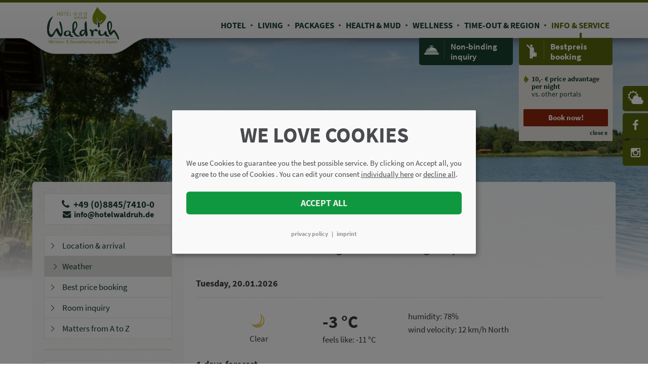

--- FILE ---
content_type: text/html; charset=utf-8
request_url: https://en.hotelwaldruh.de/info-service/weather.html
body_size: 7807
content:
<!DOCTYPE html>
<html lang="en">
<head>

  <meta charset="utf-8">
  <title>Weather forecast for Bad Kohlgrub in Bavaria</title>
  <base href="https://en.hotelwaldruh.de/">

  <meta name="robots" content="index,follow">
  <meta name="description" content="4 day weather forcast for Bad Kohlgrub, Ammergauer Alps in Bavaria - Hotel Waldruh.">
  <meta name="keywords" content="">
  <meta name="generator" content="Contao Open Source CMS">
  
	<meta name="googlebot" content="NOODP" />

	<meta property="og:type" content="website" />
	<meta property="og:url" content="https://en.hotelwaldruh.de/info-service/weather.html" />
	<meta property="og:description" content="4 day weather forcast for Bad Kohlgrub, Ammergauer Alps in Bavaria - Hotel Waldruh." />
	<meta property="og:site_name" content="Weather forecast for Bad Kohlgrub in Bavaria - Hotel Waldruh (EN)" />
	<meta property="fb:admins" content="" />
	<meta property="fb:page_id" content="186252568062681" />
	<meta name="geo.region" content="DE-BY" />
	<meta name="geo.placename" content="Bad Kohlgrub" />
	<meta name="geo.position" content="47.658269;11.043824" />
	<meta name="ICBM" content="47.658269, 11.043824" />
	<meta property="og:latitude" content="47.658269" />
	<meta property="og:longitude" content="11.043824" />
	<meta property="og:streetaddress" content="Sonnen 93" />
	<meta property="og:locality" content=" Bad Kohlgrub" />
	<meta property="og:region" content="Bayern" />
	<meta property="og:postalcode" content="82433" />
	<meta property="og:countryname" content="Deutschland" />
	<meta property="og:locale" content="de_DE" />
	<meta property="og:email" content=" info@hotelwaldruh.de"/>
	<meta property="og:phone_number" content="49884574100" />
	<meta proberty="og:fax_number" content="498845741055" />

	<link rel="stylesheet" href="system/modules/z-bcatsubcols/assets/bootstrap3/bootstrap.css">
  <meta name="viewport" content="width=device-width,initial-scale=1.0">
    <link rel="stylesheet" href="assets/css/8bf3b5e5674f.css">
    <script src="assets/js/f4e5b2b4436f.js"></script>
<link rel="alternate" hreflang="de" lang="de" href="https://www.hotelwaldruh.de/info-service/wetter.html" title="Wetter">
<link rel="alternate" hreflang="en" lang="en" href="https://en.hotelwaldruh.de/info-service/weather.html" title="Weather">
  
  <!--[if lte IE 8]>
  <link type="text/css" rel="stylesheet" href="files/css/ie8.css" media="all" />
  <![endif]-->  
  <!--[if lt IE 9]><script src="assets/html5shiv/3.7.2/html5shiv.js"></script><![endif]-->

  <script src="assets/js/476c70666b06.js"></script>

    	<link rel="apple-touch-icon" sizes="180x180" href="/apple-touch-icon.png">
	<link rel="icon" type="image/png" sizes="32x32" href="/favicon-32x32.png">
	<link rel="icon" type="image/png" sizes="16x16" href="/favicon-16x16.png">
	<link rel="manifest" href="/site.webmanifest">
	<link rel="mask-icon" href="/safari-pinned-tab.svg" color="#5bbad5">
	<meta name="msapplication-TileColor" content="#99c699">
	<meta name="theme-color" content="#ffffff">

      
	<!-- Google Analytics -->

	<!-- Start Einschub Datenschutz lt e-recht24.de -->
	<script type="text/javascript">

		var gaProperty = 'UA-22709274-1';
		var disableStr = 'ga-disable-' + gaProperty;
		if (document.cookie.indexOf(disableStr + '=true') > -1) {
			window[disableStr] = true;
		}
		function gaOptout() {
			document.cookie = disableStr + '=true; expires=Thu, 31 Dec 2099 23:59:59 UTC; path=/';
			window[disableStr] = true;
			
			alert('Google Analytics has been deactivated for this site.')
		}
	</script>
	<!-- Ende Einschub Datenschutz lt e-recht24.de -->

	<script type="text/plain" data-type="text/javascript" data-name="googleAnalytics">
	  (function(i,s,o,g,r,a,m){i['GoogleAnalyticsObject']=r;i[r]=i[r]||function(){
	  (i[r].q=i[r].q||[]).push(arguments)},i[r].l=1*new Date();a=s.createElement(o),
	  m=s.getElementsByTagName(o)[0];a.async=1;a.src=g;m.parentNode.insertBefore(a,m)
	  })(window,document,'script','//www.google-analytics.com/analytics.js','ga');
	
	  ga('create', 'UA-22709274-1', 'auto');
	  ga('set', 'anonymizeIp', true);
	  ga('send', 'pageview');

	
	</script>
	
</head>
<body id="top" class="mac chrome webkit ch131 lang-en">

  
<div id="socials">
    <ul>
    	
		
        <li class="weather"><a href="info-service/weather.html" title="Weather forecast for Bad Kohlgrub in Bavaria">
        	<span class="fa-stack fa-lg">
				  <i class="fa fa-cloud fa-stack-1x"></i>
				  <i class="fa fa-sun-o fa-stack-1x"></i>
			</span>Weather</a></li>
		
        <!--<li class="g-mode"><a href="#"><i class="fa fa-eye"></i>Gallery-Modus</a></li>
        <li class="gplus"><a href="https://plus.google.com/+KurundWellnesshotelWaldruhBadKohlgrub" title="Google+ - Hotel Waldruh" target="_blank"><i class="fa fa-google-plus"></i>Google+</a></li> -->
        <li class="fb"><a href="https://www.facebook.com/hotelwaldruh/" title="Facebook - Hotel Waldruh" target="_blank"><i class="fa fa-facebook"></i>Facebook</a></li>
        <li class="insta"><a href="https://www.instagram.com/wellnesshotel_waldruh/" title="Instagram - Wellnesshotel Waldruh" target="_blank"><i class="fa fa-instagram"></i>Instagram</a></li>
    </ul>
</div><!--end of socials-->
<div id="footer-mobile">
	<ul>
		<li class="phone">
			<a href="tel:+49884574100" title="Anrufen"><i class="fa fa-phone" aria-hidden="true"></i><span>+49 (0)8845/7410-0</span></a>
		</li>
		<li class="mail">
			<a href="mailto:info@hotelwaldruh.de" title="Email senden"><i class="fa fa-envelope" aria-hidden="true"></i><span>info@hotelwaldruh.de</span></a>
		</li>
		<li class="location">
			
			<a href="info-service/location-arrival.html" title="Location &amp; arrival - Hotel Bad Kohlgrub in Bavaria"><i class="fa fa-map-marker" aria-hidden="true"></i><span>Location</span></a>
		</li>
	</ul>
</div>
  
  <div id="wrapper">

          <header id="header">
        <div class="inside">
          
<div class="logo">


<a href="home.html" title="3 Stars Superior Wellnesshotel Waldruh">
  <img src="https://en.hotelwaldruh.de/files/images/icons/ico-logo.png" alt="Hotel Waldruh" title="Hotel Waldruh" />
</a>

</div><!--end of logo-->
<!-- indexer::stop -->
<nav class="mod_navigation block" id="bcat-menu">

  
  <a href="info-service/weather.html#skipNavigation23" class="invisible">Skip navigation</a>

  
<ul class="level_1"  >

						<li class="submenu first">
				<a href="hotel-in-the-ammergauer-alps.html" title="3 Star Hotel Superior Waldruh in Bad Kohlgrub" class="submenu first">Hotel</a>
				
<ul class="level_2"  >

						<li class="first">
				<a href="hotel-in-the-ammergauer-alps.html" title="Wellness &amp; Health Hotel in the Ammergauer Alps" class="first">Hotel in the Ammergauer Alps</a>
								 
			</li>
								<li>
				<a href="hotel/cuisine.html" title="Cuisine in Hotel Waldruh in Bad Kohlgrub">Cuisine</a>
								 
			</li>
								<li class="last">
				<a href="hotel/pictures.html" title="Picture Gallery - 3 Star Superior Hotel Waldruh" class="last">Pictures</a>
								 
			</li>
		</ul>
				 
			</li>
								<li class="submenu">
				<a href="living/rooms.html" title="Living in the 3 Star Superior Hotel Waldruh" class="submenu">Living</a>
				
<ul class="level_2"  >

						<li class="first">
				<a href="living/rooms.html" title="Rooms at the Hotel Waldruh in Bad Kohlgrub" class="first">Rooms</a>
								 
			</li>
								<li>
				<a href="living/suites-apartments.html" title="Suites &amp; Holiday Apartments in Bad Kohlgrub - Hotel Waldruh">Rooms & Apartments</a>
								 
			</li>
								<li class="last">
				<a href="living/included-services.html" title="Included Services Hotel Waldruh in Bavaria" class="last">Included Services</a>
								 
			</li>
		</ul>
				 
			</li>
								<li>
				<a href="packages.html" title="Packages">Packages</a>
								 
			</li>
								<li class="submenu">
				<a href="health-mud/formation-of-mud.html" title="Health &amp; mud in Bad Kohlgrub" class="submenu">Health & mud</a>
				
<ul class="level_2"  >

						<li class="first last">
				<a href="health-mud/formation-of-mud.html" title="Formation of Mud - Hotel Waldruh in Bad Kohlgrub" class="first last">Formation of Mud</a>
								 
			</li>
		</ul>
				 
			</li>
								<li class="submenu">
				<a href="wellness/offers.html" title="Wellness in Bad Kohlgrub" class="submenu">Wellness</a>
				
<ul class="level_2"  >

						<li class="first last">
				<a href="wellness/offers.html" title="Wellness offers at the Hotel Waldruh in Bad Kohlgrub" class="first last">Wellness offers</a>
								 
			</li>
		</ul>
				 
			</li>
								<li class="submenu">
				<a href="time-off-region/ammergauer-alps.html" title="Time-out &amp; Region - Hotel Waldruh" class="submenu">Time-out & Region</a>
				
<ul class="level_2"  >

						<li class="first">
				<a href="time-off-region/ammergauer-alps.html" title="Ammergauer Alps in Bavaria" class="first">Ammergauer Alps</a>
								 
			</li>
								<li class="last">
				<a href="time-off-region/castles-monasteries.html" title="Castles &amp; monasteries in Bavaria" class="last">Castles & monasteries</a>
								 
			</li>
		</ul>
				 
			</li>
								<li class="submenu trail last">
				<a href="info-service/location-arrival.html" title="Info &amp; Service - Hotel Waldruh in Bad Kohlgrub" class="submenu trail last">Info & service</a>
				
<ul class="level_2"  >

						<li class="sibling first">
				<a href="info-service/location-arrival.html" title="Location &amp; arrival - Hotel Bad Kohlgrub in Bavaria" class="sibling first">Location & arrival</a>
								 
			</li>
								<li class="active">
				<span class="active">Weather</span>				 
			</li>
								<li class="sibling">
				<a href="https://onepagebooking.com/wellnesswaldruh?module=public&lang=en" title="Best price booking at Hotel Waldruh in Bad Kohlgrub" class="sibling" target="_blank">Best price booking</a>
								 
			</li>
								<li class="sibling">
				<a href="info-service/room-inquiry.html" title="Room enquiry Hotel Waldruh in Bad Kohlgrub" class="sibling">Room inquiry</a>
								 
			</li>
								<li class="sibling last">
				<a href="info-service-hotel-waldruh/matters-from-a-to-z.html" title="Matters from A to Z Hotel Waldruh Bad Kohlgrub in Bavaria" class="sibling last">Matters from A to Z</a>
								 
			</li>
		</ul>
				 
			</li>
		</ul>

  <a id="skipNavigation23" class="invisible">&nbsp;</a>

</nav>
<!-- indexer::continue -->

<!-- indexer::stop -->
<nav class="mod_navigation block" id="nav-mobile">

  
  <a href="info-service/weather.html#skipNavigation113" class="invisible">Skip navigation</a>

  
<ul class="level_1" role="menubar">
						<li class="submenu first"><a href="hotel-in-the-ammergauer-alps.html" title="3 Star Hotel Superior Waldruh in Bad Kohlgrub" class="submenu first">Hotel</a>
<ul class="level_2" role="menu">
						<li class="first"><a href="hotel-in-the-ammergauer-alps.html" title="Wellness &amp; Health Hotel in the Ammergauer Alps" class="first">Hotel in the Ammergauer Alps</a></li>
								<li><a href="hotel/cuisine.html" title="Cuisine in Hotel Waldruh in Bad Kohlgrub">Cuisine</a></li>
								<li class="last"><a href="hotel/pictures.html" title="Picture Gallery - 3 Star Superior Hotel Waldruh" class="last">Pictures</a></li>
				
	</ul>
</li>
								<li class="submenu"><a href="living/rooms.html" title="Living in the 3 Star Superior Hotel Waldruh" class="submenu">Living</a>
<ul class="level_2" role="menu">
						<li class="first"><a href="living/rooms.html" title="Rooms at the Hotel Waldruh in Bad Kohlgrub" class="first">Rooms</a></li>
								<li><a href="living/suites-apartments.html" title="Suites &amp; Holiday Apartments in Bad Kohlgrub - Hotel Waldruh">Rooms & Apartments</a></li>
								<li class="last"><a href="living/included-services.html" title="Included Services Hotel Waldruh in Bavaria" class="last">Included Services</a></li>
				
	</ul>
</li>
								<li><a href="packages.html" title="Packages">Packages</a></li>
								<li class="submenu"><a href="health-mud/formation-of-mud.html" title="Health &amp; mud in Bad Kohlgrub" class="submenu">Health & mud</a>
<ul class="level_2" role="menu">
						<li class="first last"><a href="health-mud/formation-of-mud.html" title="Formation of Mud - Hotel Waldruh in Bad Kohlgrub" class="first last">Formation of Mud</a></li>
				
	</ul>
</li>
								<li class="submenu"><a href="wellness/offers.html" title="Wellness in Bad Kohlgrub" class="submenu">Wellness</a>
<ul class="level_2" role="menu">
						<li class="first last"><a href="wellness/offers.html" title="Wellness offers at the Hotel Waldruh in Bad Kohlgrub" class="first last">Wellness offers</a></li>
				
	</ul>
</li>
								<li class="submenu"><a href="time-off-region/ammergauer-alps.html" title="Time-out &amp; Region - Hotel Waldruh" class="submenu">Time-out & Region</a>
<ul class="level_2" role="menu">
						<li class="first"><a href="time-off-region/ammergauer-alps.html" title="Ammergauer Alps in Bavaria" class="first">Ammergauer Alps</a></li>
								<li class="last"><a href="time-off-region/castles-monasteries.html" title="Castles &amp; monasteries in Bavaria" class="last">Castles & monasteries</a></li>
				
	</ul>
</li>
								<li class="submenu trail last"><a href="info-service/location-arrival.html" title="Info &amp; Service - Hotel Waldruh in Bad Kohlgrub" class="submenu trail last">Info & service</a>
<ul class="level_2" role="menu">
						<li class="sibling first"><a href="info-service/location-arrival.html" title="Location &amp; arrival - Hotel Bad Kohlgrub in Bavaria" class="sibling first">Location & arrival</a></li>
								<li class="active"><span class="active">Weather</span></li>
								<li class="sibling"><a href="https://onepagebooking.com/wellnesswaldruh?module=public&lang=en" title="Best price booking at Hotel Waldruh in Bad Kohlgrub" class="sibling" target="_blank">Best price booking</a></li>
								<li class="sibling"><a href="info-service/room-inquiry.html" title="Room enquiry Hotel Waldruh in Bad Kohlgrub" class="sibling">Room inquiry</a></li>
								<li class="sibling last"><a href="info-service-hotel-waldruh/matters-from-a-to-z.html" title="Matters from A to Z Hotel Waldruh Bad Kohlgrub in Bavaria" class="sibling last">Matters from A to Z</a></li>
				
	</ul>
</li>
				
			<li class="menu-buttons">
			
			
			  <div class="rating">
			    <a href="info-service/guest-reviews.html" title="Guest reviews - 3 Star Wellness Hotel Waldruh">Guest reviews</a>
			  </div>
			  <div class="inquiry">
			    <a href="info-service/room-inquiry.html" title="Room enquiry Hotel Waldruh in Bad Kohlgrub">Room enquiry</a>
			  </div>
			  <div class="booking">
			    <a href="https://onepagebooking.com/wellnesswaldruh?module=public&lang=en" title="Online booking" target="_blank">Book for best price</a>
			  </div>
			 
		</li>
	</ul>

  <a id="skipNavigation113" class="invisible">&nbsp;</a>

</nav>
<!-- indexer::continue -->

<div id="info-block">


	<!--<div class="i-content-wrap">
	  <div class="review-toggler bcat-animation-toggler">
	    <a href="#">Guest<br>reviews</a>
	  </div>
	  <div class="i-review i-content customerAlliance">
	    
	
<div class="customeralliance-rating"  style="display: none;">
<div class="inner">
	

	<a href="/info-service/guest-reviews.html" title="Guest reviews" class="overlay-link"></a>
	<div class="score">
		<div class="score-note">
			<span class="average">0</span><span class="percent">%</span>
		</div>
	</div>
	<div class="info">
		<span class="rating-stars">
			<span class="stars" style="width: 0%"></span>
		</span>
		<span class="text">Very poor</span>
		<span class="ratings-count"> ratings</span>
	</div>
	
</div>
</div>
	  	<a class="close">close x</a>
	  </div>
	</div>-->
	
	<div class="i-content-wrap">
	  <div class="inquiry-toggler bcat-animation-toggler">
	    <a href="#">Non-binding<br>inquiry</a>
	  </div>
	  <div class="i-inquiry i-content">
	    
<!-- indexer::stop -->
<div class="mod_form tableless block">

  
  <form action="info-service/weather.html" id="bcat-qinquiry" method="get" enctype="application/x-www-form-urlencoded">
    <div class="formbody">
                          

  <div class="widget widget-text j-datepicker inquiry-arrival mandatory">
      
      
  <input type="text" name="Arrival" id="ctrl_385" class="text j-datepicker inquiry-arrival mandatory" value="" required placeholder="Arrival">

    </div>



  <div class="widget widget-text j-datepicker inquiry-departure mandatory">
      
      
  <input type="text" name="Departure" id="ctrl_386" class="text j-datepicker inquiry-departure mandatory" value="" required placeholder="Departure">

    </div>



  <div class="widget widget-select select inquiry-adults">
      
      
  <select name="AdultCount" id="ctrl_392" class="select inquiry-adults">
          
              <option value="1">1 adult</option>
      
                
              <option value="2" selected>2 adults</option>
      
                
              <option value="3">3 adults</option>
      
                
              <option value="4">4 adults</option>
      
                
              <option value="5">5 adults</option>
      
                
              <option value="6">6 adults</option>
      
                
              <option value="7">7 adults</option>
      
                
              <option value="8">8 adults</option>
      
                
              <option value="9">9 adults</option>
      
                
              <option value="10">10 adults</option>
      
            </select>

    </div>



  <div class="widget widget-select select inquiry-children">
      
      
  <select name="ChildrenCount" id="ctrl_393" class="select inquiry-children">
          
              <option value="0" selected>0 children</option>
      
                
              <option value="1">1 child</option>
      
                
              <option value="2">2 children</option>
      
                
              <option value="3">3 children</option>
      
                
              <option value="4">4 children</option>
      
                
              <option value="5">5 children</option>
      
                
              <option value="6">6 children</option>
      
                
              <option value="7">7 children</option>
      
                
              <option value="8">8 children</option>
      
                
              <option value="9">9 children</option>
      
            </select>

    </div>


  <div class="submit_container">
                  <input type="submit" id="ctrl_389" class="submit" value="continue">
            </div>


<script type="text/javascript">
var $inquiryForm = $('#bcat-qinquiry'); 
$inquiryForm.submit(function(event) {
		bcatSaveInquiry();
	});
</script>          </div>
  </form>

</div>

<script>
$(document).ready(function() {
    $('.form-offers-list').each(function() {
        // Check if the child .ui-accordion-content of this .form-offers-list has no fieldset
        if ($(this).find('fieldset').length === 0) {
            // If no fieldset is found, remove the .form-offers-list element
            $(this).remove();
        }
    });
});

</script>
<!-- indexer::continue -->

	    <a class="close">close x</a>
	  </div>
	</div>
	
	<div class="i-content-wrap">
	  <div class="booking-toggler bcat-animation-toggler">
	    <a href="https://onepagebooking.com/wellnesswaldruh?module=public&lang=en" title="Book online" target="_blank">Bestpreis<br>booking</a>
	  </div>
	  <div class="i-booking i-content">
      	<ul>
          <li><p><span>10,- € price advantage per night</span>vs. other portals</p></li>
          <!--<li><p><span>Extra-thank you</span>at direct booking</p></li>-->
        </ul>
        <a class="button" target="_blank" href="https://onepagebooking.com/wellnesswaldruh?module=public&lang=en" title="Book now">Book now!</a>
   	  	<a class="close">close x</a>
	  </div>
	</div>

</div><!--end of info-block-->

	  
	          </div>
      </header>
        
    <!-- indexer::stop -->

<div id="bg-body" class="small">
	<div class="gradient"></div>
	<div class="effect"></div>
	<div class="aspect-ratio"></div>
</div><!--end of bg-body-->

<div class="ce_switcher block">


<script type="text/javascript">
var srcBgArray = [{
      'src': 'assets/images/d/huetteamsee-ce4ecf2d.jpg',
      'alt': '',
      'html': '""'
    }];
var thumbArray = [{
      'src': 'assets/images/f/huetteamsee-ce4ecf2d-40ecf0ef.jpg',
      'alt': ''
    }];
$(document).ready(function() {
	var headerHeight = $('.header-bottom').outerHeight(),
		currentWidth = $(window).innerWidth(),
		currentHeight = $(window).innerHeight();
  $('#bg-body').bcatBGSwitcher({
    urls: srcBgArray,
    timeout: 12000,
    speed: 600,
    links: true,
    prevnext: true,
	onGenerateEachLink: function($link, index) {
		$link.append('<img src="' + thumbArray[index]['src'] + '" alt="' + thumbArray[index]['alt'] + '" />')
	},
    onGenerateEachImage: function ($html, data) {
        var $content = $('<div />');
        $content.addClass("extra-content");
        $content.append(data.html);
        $html.find('img').wrap('<div class="image-container"><div class="image-container-inner"></div></div>');
        return $html.append($content);
    }
  });
});
</script>

</div>

<!-- indexer::continue -->


	    <div id="container">
      <div id="main">
        <div class="inside">
          
<!-- indexer::stop -->
<div class="mod_breadcrumb block" id="breadcrumbs" itemprop="breadcrumb" itemscope itemtype="http://schema.org/BreadcrumbList">

                  <div class="first" itemscope itemtype="http://schema.org/ListItem" itemprop="itemListElement">
        	<a href="home.html" title="Hotel Waldruh (EN)" itemprop="item"><span itemprop="name">Hotel Waldruh (EN)</span></a>
        	<meta itemprop="position" content="1">
        	<span>&gt;</span>
        </div>
                        <div itemscope itemtype="http://schema.org/ListItem" itemprop="itemListElement">
        	<a href="info-service/location-arrival.html" title="Info &amp; Service - Hotel Waldruh in Bad Kohlgrub" itemprop="item"><span itemprop="name">Info & service</span></a>
        	<meta itemprop="position" content="2">
        	<span>&gt;</span>
        </div>
                        <div class="active last">
        	<span>Weather</span>
        </div>
          

</div>
<!-- indexer::continue -->

<div class="mod_article first last block" id="article-492">

  
  
<div class="ce_text h1 first block">

  
  
      <p class="p1"><span class="s1">Forecast for the next few days</span></p>  
  
  

</div>

<h1 class="ce_headline subheader">
  Weather forecast for Bad Kohlgrub in the  Ammergau Alps</h1>
<!-- indexer::stop -->
<div id="weather-box">
<div class="mod_weather block">
        
                <div class="weather_location">
              <p><!--Bad Kohlgrub, Germany--> Tuesday, 20.01.2026 </p>
            </div>
            <hr>
  
		<div class="weather_current">
          
        <div class="weather_column_1">
                    <div class="weather_image">
                <img src="files/weather/31.png" title="Clear" alt="Clear"/>            </div>
                       
                    <div class="weather_condition"><p>Clear</p></div>
                  </div>
          

        
        <div class="weather_column_2">
        
                    <div class="weather_temperature">
                <span class="weather_label"><p>
                -3 &deg;C</p></span>
            </div>
                    <div class="weather_feelslike">
                    <span class="weather_label"><p>feels like:</span>
                    -11 &deg;C</p></div>
                            </div>
        
        <div class="weather_column_3">
                    <div class="weather_humidity">
                <p><span class="weather_label">humidity:</span>
                78%</p>
            </div>
                
            
                    <div class="weather_windspeed">
              <p><span class="weather_label">wind velocity:</span>
                  12 km/h North</p>
            </div>
                </div>
		
		</div>
  </div>

<div class="weather_location">
  <p>4-days-forecast</p>
</div>
  <hr>
                    <div class="weather_forecasts">
                <div class="weather_forecast">
  
  <div class="weather_forecast_column_1">
        <div class="weather_forecast_day"><p><strong>Wednesday</strong><br>21.01.2026</p></div>
      </div>
  
  <div class="weather_forecast_column_2">
            <div class="weather_forecast_image"><p><img src="files/weather/32.png" title="Sunny" alt="Sunny"/></p></div>
      </div>
  
  <div class="weather_forecast_column_3">
        <div class="weather_forecast_condition"><p><strong>Weather conditions</strong><br>Sunny</p></div>
      </div>
    
  <div class="weather_forecast_column_4">
            <div class="weather_forecast_high">
          <p><span class="weather_label"><strong>max.:</strong></span> 7&deg;C</p>
        </div>
                <div class="weather_forecast_low">
          <p><span class="weather_label"><strong>min.:</strong></span> -6&deg;C</p>
        </div>
      </div>
    
  <div class="weather_forecast_column_5">
            <div class="weather_forecast_precip">
          <p><span class="weather_label"><strong>precipitation:</strong></span><br>
            0%</p>
        </div>
      </div>
     
</div>
<div style="clear:both"></div>
<hr>
<div class="weather_forecast">
  
  <div class="weather_forecast_column_1">
        <div class="weather_forecast_day"><p><strong>Thursday</strong><br>22.01.2026</p></div>
      </div>
  
  <div class="weather_forecast_column_2">
            <div class="weather_forecast_image"><p><img src="files/weather/32.png" title="Sunny" alt="Sunny"/></p></div>
      </div>
  
  <div class="weather_forecast_column_3">
        <div class="weather_forecast_condition"><p><strong>Weather conditions</strong><br>Sunny</p></div>
      </div>
    
  <div class="weather_forecast_column_4">
            <div class="weather_forecast_high">
          <p><span class="weather_label"><strong>max.:</strong></span> 6&deg;C</p>
        </div>
                <div class="weather_forecast_low">
          <p><span class="weather_label"><strong>min.:</strong></span> -6&deg;C</p>
        </div>
      </div>
    
  <div class="weather_forecast_column_5">
            <div class="weather_forecast_precip">
          <p><span class="weather_label"><strong>precipitation:</strong></span><br>
            0%</p>
        </div>
      </div>
     
</div>
<div style="clear:both"></div>
<hr>
<div class="weather_forecast">
  
  <div class="weather_forecast_column_1">
        <div class="weather_forecast_day"><p><strong>Friday</strong><br>23.01.2026</p></div>
      </div>
  
  <div class="weather_forecast_column_2">
            <div class="weather_forecast_image"><p><img src="files/weather/30.png" title="Partly sunny" alt="Partly sunny"/></p></div>
      </div>
  
  <div class="weather_forecast_column_3">
        <div class="weather_forecast_condition"><p><strong>Weather conditions</strong><br>Partly sunny</p></div>
      </div>
    
  <div class="weather_forecast_column_4">
            <div class="weather_forecast_high">
          <p><span class="weather_label"><strong>max.:</strong></span> 5&deg;C</p>
        </div>
                <div class="weather_forecast_low">
          <p><span class="weather_label"><strong>min.:</strong></span> -1&deg;C</p>
        </div>
      </div>
    
  <div class="weather_forecast_column_5">
            <div class="weather_forecast_precip">
          <p><span class="weather_label"><strong>precipitation:</strong></span><br>
            2%</p>
        </div>
      </div>
     
</div>
<div style="clear:both"></div>
<hr>
<div class="weather_forecast">
  
  <div class="weather_forecast_column_1">
        <div class="weather_forecast_day"><p><strong>Saturday</strong><br>24.01.2026</p></div>
      </div>
  
  <div class="weather_forecast_column_2">
            <div class="weather_forecast_image"><p><img src="files/weather/6.png" title="Light rain and snow" alt="Light rain and snow"/></p></div>
      </div>
  
  <div class="weather_forecast_column_3">
        <div class="weather_forecast_condition"><p><strong>Weather conditions</strong><br>Light rain and snow</p></div>
      </div>
    
  <div class="weather_forecast_column_4">
            <div class="weather_forecast_high">
          <p><span class="weather_label"><strong>max.:</strong></span> 3&deg;C</p>
        </div>
                <div class="weather_forecast_low">
          <p><span class="weather_label"><strong>min.:</strong></span> -5&deg;C</p>
        </div>
      </div>
    
  <div class="weather_forecast_column_5">
            <div class="weather_forecast_precip">
          <p><span class="weather_label"><strong>precipitation:</strong></span><br>
            40%</p>
        </div>
      </div>
     
</div>
<div style="clear:both"></div>
<hr>            </div>
                
        <div class="weather_copyright">
          <p>Foreca</p>
        </div>
        
           
    

<div style="clear: both;"></div>
</div>
<!-- indexer::continue -->

  
</div>
        </div>
              </div>

              <aside id="left">
          <div class="inside">
            
<div class="left-contacts">
	<ul>
		<li class="phone"><a href="tel:49884574100"><i class="fa fa-phone"></i>  +49 (0)8845/7410-0</a></li>
		<li class="mail"><a href="mailto:info@hotelwaldruh.de"><i class="fa fa-envelope"></i> info@hotelwaldruh.de</a></li>
	</ul>
</div><!--end of left-info-->
<!-- indexer::stop -->
<nav class="mod_navigation block" id="submenu">

  
  <a href="info-service/weather.html#skipNavigation24" class="invisible">Skip navigation</a>

  
<ul class="level_1">
<li class="sibling first"><a href="info-service/location-arrival.html" title="Location &amp; arrival - Hotel Bad Kohlgrub in Bavaria" class="sibling first">Location & arrival</a></li>
<li class="active"><span class="active">Weather</span></li>
<li class="sibling"><a href="https://onepagebooking.com/wellnesswaldruh?module=public&lang=en" title="Best price booking at Hotel Waldruh in Bad Kohlgrub" class="sibling" target="_blank">Best price booking</a></li>
<li class="sibling"><a href="info-service/room-inquiry.html" title="Room enquiry Hotel Waldruh in Bad Kohlgrub" class="sibling">Room inquiry</a></li>
<li class="sibling last"><a href="info-service-hotel-waldruh/matters-from-a-to-z.html" title="Matters from A to Z Hotel Waldruh Bad Kohlgrub in Bavaria" class="sibling last">Matters from A to Z</a></li>
</ul>

  <a id="skipNavigation24" class="invisible">&nbsp;</a>

</nav>
<!-- indexer::continue -->







<div class="left-teaser">
	
	
<div class="customeralliance-rating"  style="display: none;">
<div class="inner">
	

	<a href="/info-service/guest-reviews.html" title="Guest reviews" class="overlay-link"></a>
	<div class="score">
		<div class="score-note">
			<span class="average">0</span><span class="percent">%</span>
		</div>
	</div>
	<div class="info">
		<span class="rating-stars">
			<span class="stars" style="width: 0%"></span>
		</span>
		<span class="text">Very poor</span>
		<span class="ratings-count"> ratings</span>
	</div>
	
</div>
</div>
</div>
<div class="left-teaser">
	<figure class="image_container">
			<img src="files/images/icons/TripAdvisor-Certificate-of-Excellence-2016.png" width="300" height="303" alt="TripAdvisor Zertifikat für Excellence 2016">
	</figure>
</div>
<!--
<div class="left-teaser">
	<figure class="image_container">
			<img src="files/images/icons/icon-ebikes-en.jpg" width="300" height="110" alt="Ebikes">
	</figure>
</div>
-->
<!-- <div class="left-teaser">
	<figure class="image_container">
			<img src="files/images/icons/icon-region-en.jpg" width="300" height="110" alt="Region">
	</figure> -->
</div>



          </div>
        </aside>
      
          </div>
    
    
  </div>

          <footer id="footer">
        <div class="inside">
          
<div class="footer-logo">
      <img src="https://en.hotelwaldruh.de//files/images/icons/ico-logo-small.png" alt="Hotel Waldruh" title="Hotel Waldruh" width="69" height="31">
    </div>
<div class="footer-contacts">
	<div>
	<ul>
	  <li style="display: none;"><span class="fn org">Hotel Waldruh</span></li>
	  <li class="address">	
	    <span class="adr"> 
	      <span><i class="fa fa-map-marker"></i> Familie Stegmeir - </span><span class="street-address">Sonnen 93</span>
	      <span>, D-</span><span class="postal-code">82433</span> <span class="locality">Bad Kohlgrub</span> <span>in</span> <span>Bayern</span> 
	      <span style="display: none;">Deutschland</span> 
        </span>
	  </li>
	  <li class="phone"><i class="fa fa-phone"></i> <span><a href="tel:+49884574100" title="Anrufen">+49 (0)8845-7410-0</a></span></li>
	  <li class="fax"><i class="fa fa-fax"></i> <span>+49 (0)8845-7410-55</span></li>
	  <li class="email"><i class="fa fa-envelope"></i> <span class="email"><a href="mailto:info@hotelwaldruh.de">info@hotelwaldruh.de</a></span></li>
	  <li style="display: none;"><span>https://www.hotelwaldruh.de/</span></li>
	</ul>
	</div>
	
	<script type="application/ld+json"> 
		{
		  "@context": "http://www.schema.org",
		  "@type": "Hotel",
		  "name": "Hotel Waldruh",
		  "url": "https://www.hotelwaldruh.de/",
		  "logo": "https://www.hotelwaldruh.de/files/images/icons/ico-logo.png",
		  "image": "https://www.hotelwaldruh.de/files/images/content/schema.jpg",
		  "address": {
		    "@type": "PostalAddress",
		    "streetAddress": "Sonnen 93",
		    "postalCode": "82433",
		    "addressLocality": "Bad Kohlgrub",
		    "addressRegion": "Bayern",
		    "addressCountry": "Deutschland"
		  },
		  "geo": {
		    "@type": "GeoCoordinates",
		    "latitude": "47.658269",
		    "longitude": "11.043824"
		  },
		  "telephone": "+49 (0)8845/7410-0",
		  "email": "info@hotelwaldruh.de",
		  "priceRange": "€€"
		}
	</script>
</div><!--end of footer contacts-->
<!-- indexer::stop -->
<nav class="mod_changelanguage simple block">


<ul class="level_1" role="menubar">
            <li class="lang-de first"><a href="https://www.hotelwaldruh.de/info-service/wetter.html" title="Wetter" class="lang-de first" hreflang="de" lang="de" role="menuitem">DE</a></li>
                <li class="lang-en active last"><span class="lang-en active last" role="menuitem">EN</span></li>
      </ul>

</nav>
<!-- indexer::continue -->        </div>
      </footer>
        
    <div class="after-footer">
    	
<div class="footer-menu">
  
  
      <ul>
        <li><a href="info-service/privacy-policy.html" title="Privacy policy of the Hotel Waldruh in Bad Kohlgrub">Privacy policy</a></li>
        <li><a href="info-service/imprint.html" title="Imprint - Hotel Waldruh in Bad Kohlgroub">Imprint</a></li>
        <li><a href="info-service-hotel-waldruh/general-terms-and-conditions.html" title="General Terms and Conditions - Hotel Waldruh">Terms and Conditions</a></li>
        <li><a href="#" title="Change cookie settings" onclick="return klaro.show();">Change cookie settings</a></li>
      </ul>
  
</div><!--end of footer links-->

<script type="text/javascript">
(function($, window, document, undefined) {
	$(function() {   
	    var $Form = $('#main .formbody'); 
	    var $arrival = $Form.find('input.booking-arrival');
	    var $departure = $Form.find('input.booking-departure');
	
	    $arrival.datepicker({
	            dateFormat : 'dd-mm-yy',
	            minDate: new Date(),
	            onClose: function( selectedDate ) {
	                $departure.datepicker( "option", "minDate", selectedDate );
	            }  
	        }
	    );
	    $departure.datepicker({
	            dateFormat : 'dd-mm-yy',
	            minDate: new Date()            
	        }
	    );  
		
	    var $bookingForm = $('.i-booking .formbody'); 
	    var $barrival = $bookingForm.find('input.booking-arrival');
	    var $bdeparture = $bookingForm.find('input.booking-departure');
	
	    $barrival.datepicker({
	            dateFormat : 'dd-mm-yy',
	            minDate: new Date(),
	            onClose: function( selectedDate ) {
	                $bdeparture.datepicker( "option", "minDate", selectedDate );
	            }  
	        }
	    );
	    $bdeparture.datepicker({
	            dateFormat : 'dd-mm-yy',
	            minDate: new Date()            
	        }
	    );  
	    var $inquiryForm = $('.i-inquiry .formbody'); 
	    var $iarrival = $inquiryForm.find('input.inquiry-arrival');
	    var $ideparture = $inquiryForm.find('input.inquiry-departure');
	
	    $iarrival.datepicker({
	            dateFormat : 'dd-mm-yy',
	            minDate: new Date(),
	            onClose: function( selectedDate ) {
	                $ideparture.datepicker( "option", "minDate", selectedDate );
	            }  
	        }
	    );
	    $ideparture.datepicker({
	            dateFormat : 'dd-mm-yy',
	            minDate: new Date()            
	        }
	    ); 
	});
})(jQuery, window, document);
</script>    </div>

    
  


  
<script src="assets/jquery/ui/1.11.4/jquery-ui.min.js"></script>
<script>
  (function($) {
    $(document).ready(function() {
      $(document).accordion({
        // Put custom options here
        heightStyle: 'content',
        header: 'div.toggler',
        collapsible: true,
        create: function(event, ui) {
          ui.header.addClass('active');
          $('div.toggler').attr('tabindex', 0);
        },
        activate: function(event, ui) {
          ui.newHeader.addClass('active');
          ui.oldHeader.removeClass('active');
          $('div.toggler').attr('tabindex', 0);
        }
      });
    });
  })(jQuery);
</script>

<script src="assets/jquery/colorbox/1.6.1/js/colorbox.min.js"></script>
<script>
  (function($) {
    $(document).ready(function() {
      $('a[data-lightbox]').map(function() {
        $(this).colorbox({
          // Put custom options here
          loop: false,
          rel: $(this).attr('data-lightbox'),
          maxWidth: '95%',
          maxHeight: '95%'
        });
      });
    });
  })(jQuery);
</script>

<script>setTimeout(function(){var e=function(e,t){try{var n=new XMLHttpRequest}catch(r){return}n.open("GET",e,!0),n.onreadystatechange=function(){this.readyState==4&&this.status==200&&typeof t=="function"&&t(this.responseText)},n.send()},t="system/cron/cron.";e(t+"txt",function(n){parseInt(n||0)<Math.round(+(new Date)/1e3)-86400&&e(t+"php")})},5e3);</script>
  
    <script src="assets/js/f4f28bb8c56a.js"></script>  
    <script src="assets/js/9e5ceb3f8351.js?lastupd=25072016"></script>

      <script>
              setTimeout(function(){jQuery.ajax("system/cron/cron.txt",{complete:function(e){var t=e.responseText||0;parseInt(t)<Math.round(+(new Date)/1e3)-86400&&jQuery.ajax("system/cron/cron.php")}})},5e3)
          </script>
  </body>
</html>

--- FILE ---
content_type: text/css
request_url: https://en.hotelwaldruh.de/assets/css/8bf3b5e5674f.css
body_size: 27980
content:
/* Contao Open Source CMS, (c) 2005-2015 Leo Feyer, LGPL license */
body,form,figure{margin:0;padding:0}img{border:0}header,footer,nav,section,aside,article,figure,figcaption{display:block}body{font-size:100.01%}select,input,textarea{font-size:99%}#container,.inside{position:relative}#main,#left,#right{float:left;position:relative}#main{width:100%}#left{margin-left:-100%}#right{margin-right:-100%}#footer{clear:both}#main .inside{min-height:1px}.ce_gallery>ul{margin:0;padding:0;overflow:hidden;list-style:none}.ce_gallery>ul li{float:left}.ce_gallery>ul li.col_first{clear:left}.float_left{float:left}.float_right{float:right}.block{overflow:hidden}.clear,#clear{height:.1px;font-size:.1px;line-height:.1px;clear:both}.invisible{border:0;clip:rect(0 0 0 0);height:1px;margin:-1px;overflow:hidden;padding:0;position:absolute;width:1px}.custom{display:block}#container:after,.custom:after{content:"";display:table;clear:both}
/* Contao Open Source CMS, (c) 2005-2015 Leo Feyer, LGPL license */
@media(max-width:767px){#wrapper{margin:0;width:auto}#container{padding-left:0;padding-right:0}#main,#left,#right{float:none;width:auto}#left{right:0;margin-left:0}#right{margin-right:0}}img{max-width:100%;height:auto}.ie7 img{-ms-interpolation-mode:bicubic}.ie8 img{width:auto}
/* Contao Open Source CMS, (c) 2005-2015 Leo Feyer, LGPL license */
body,div,h1,h2,h3,h4,h5,h6,p,blockquote,pre,code,ol,ul,li,dl,dt,dd,figure,table,th,td,form,fieldset,legend,input,textarea{margin:0;padding:0}table{border-spacing:0;border-collapse:collapse}caption,th,td{text-align:left;text-align:start;vertical-align:top}abbr,acronym{font-variant:normal;border-bottom:1px dotted #666;cursor:help}blockquote,q{quotes:none}fieldset,img{border:0}ul{list-style-type:none}sup{vertical-align:text-top}sub{vertical-align:text-bottom}del{text-decoration:line-through}ins{text-decoration:none}header,footer,nav,section,aside,article,figure,figcaption{display:block}body{font:12px/1 "Lucida Grande","Lucida Sans Unicode",Verdana,sans-serif;color:#000}input,button,textarea,select{font-family:inherit;font-size:99%;font-weight:inherit}pre,code{font-family:Monaco,monospace}h1,h2,h3,h4,h5,h6{font-size:100%;font-weight:normal}h1{font-size:1.8333em}h2{font-size:1.6667em}h3{font-size:1.5em}h4{font-size:1.3333em}table{font-size:inherit}caption,th{font-weight:bold}a{color:#00f}h1,h2,h3,h4,h5,h6{margin-top:1em}h1,h2,h3,h4,h5,h6,p,pre,blockquote,table,ol,ul,form{margin-bottom:12px}
/* ColorBox, (c) 2011 Jack Moore, MIT license */
#colorbox,#cboxOverlay,#cboxWrapper{position:absolute;top:0;left:0;z-index:9999;overflow:hidden}#cboxWrapper{max-width:none}#cboxOverlay{position:fixed;width:100%;height:100%}#cboxMiddleLeft,#cboxBottomLeft{clear:left}#cboxContent{position:relative}#cboxLoadedContent{overflow:auto;-webkit-overflow-scrolling:touch}#cboxTitle{margin:0}#cboxLoadingOverlay,#cboxLoadingGraphic{position:absolute;top:0;left:0;width:100%;height:100%}#cboxPrevious,#cboxNext,#cboxClose,#cboxSlideshow{cursor:pointer}.cboxPhoto{float:left;margin:auto;border:0;display:block;max-width:none;-ms-interpolation-mode:bicubic}.cboxIframe{width:100%;height:100%;display:block;border:0;padding:0;margin:0}#colorbox,#cboxContent,#cboxLoadedContent{box-sizing:content-box;-moz-box-sizing:content-box;-webkit-box-sizing:content-box}#cboxOverlay{background:#000;opacity:.9;filter:alpha(opacity = 90)}#colorbox{outline:0}#cboxContent{margin-top:20px;background:#000}.cboxIframe{background:#fff}#cboxError{padding:50px;border:1px solid #ccc}#cboxLoadedContent{border:5px solid #000;background:#fff}#cboxTitle{position:absolute;top:-20px;left:0;color:#ccc}#cboxCurrent{position:absolute;top:-20px;right:0;color:#ccc}#cboxLoadingGraphic{background:url("../../assets/jquery/colorbox/1.6.1/images/loading.gif") no-repeat center center}#cboxPrevious,#cboxNext,#cboxSlideshow,#cboxClose{border:0;padding:0;margin:0;overflow:visible;width:auto;background:0}#cboxPrevious:active,#cboxNext:active,#cboxSlideshow:active,#cboxClose:active{outline:0}#cboxSlideshow{position:absolute;top:-20px;right:90px;color:#fff}#cboxPrevious{position:absolute;top:50%;left:5px;margin-top:-32px;background:url("../../assets/jquery/colorbox/1.6.1/images/controls.png") no-repeat top left;width:28px;height:65px;text-indent:-9999px}#cboxPrevious:hover{background-position:bottom left}#cboxNext{position:absolute;top:50%;right:5px;margin-top:-32px;background:url("../../assets/jquery/colorbox/1.6.1/images/controls.png") no-repeat top right;width:28px;height:65px;text-indent:-9999px}#cboxNext:hover{background-position:bottom right}#cboxClose{position:absolute;top:5px;right:5px;display:block;background:url("../../assets/jquery/colorbox/1.6.1/images/controls.png") no-repeat top center;width:38px;height:19px;text-indent:-9999px}#cboxClose:hover{background-position:bottom center}
/*!
 *  Font Awesome 4.5.0 by @davegandy - http://fontawesome.io - @fontawesome
 *  License - http://fontawesome.io/license (Font: SIL OFL 1.1, CSS: MIT License)
 */@font-face{font-family:'FontAwesome';src:url("../../files/css/font-awesome-4.5.0/fonts/fontawesome-webfont.eot?v=4.5.0");src:url("../../files/css/font-awesome-4.5.0/fonts/fontawesome-webfont.eot?#iefix&v=4.5.0") format('embedded-opentype'),url("../../files/css/font-awesome-4.5.0/fonts/fontawesome-webfont.woff2?v=4.5.0") format('woff2'),url("../../files/css/font-awesome-4.5.0/fonts/fontawesome-webfont.woff?v=4.5.0") format('woff'),url("../../files/css/font-awesome-4.5.0/fonts/fontawesome-webfont.ttf?v=4.5.0") format('truetype'),url("../../files/css/font-awesome-4.5.0/fonts/fontawesome-webfont.svg?v=4.5.0#fontawesomeregular") format('svg');font-weight:normal;font-style:normal}.fa{display:inline-block;font:normal normal normal 14px/1 FontAwesome;font-size:inherit;text-rendering:auto;-webkit-font-smoothing:antialiased;-moz-osx-font-smoothing:grayscale}.fa-lg{font-size:1.33333333em;line-height:.75em;vertical-align:-15%}.fa-2x{font-size:2em}.fa-3x{font-size:3em}.fa-4x{font-size:4em}.fa-5x{font-size:5em}.fa-fw{width:1.28571429em;text-align:center}.fa-ul{padding-left:0;margin-left:2.14285714em;list-style-type:none}.fa-ul>li{position:relative}.fa-li{position:absolute;left:-2.14285714em;width:2.14285714em;top:.14285714em;text-align:center}.fa-li.fa-lg{left:-1.85714286em}.fa-border{padding:.2em .25em .15em;border:solid .08em #eee;border-radius:.1em}.fa-pull-left{float:left}.fa-pull-right{float:right}.fa.fa-pull-left{margin-right:.3em}.fa.fa-pull-right{margin-left:.3em}.pull-right{float:right}.pull-left{float:left}.fa.pull-left{margin-right:.3em}.fa.pull-right{margin-left:.3em}.fa-spin{-webkit-animation:fa-spin 2s infinite linear;animation:fa-spin 2s infinite linear}.fa-pulse{-webkit-animation:fa-spin 1s infinite steps(8);animation:fa-spin 1s infinite steps(8)}@-webkit-keyframes fa-spin{0%{-webkit-transform:rotate(0deg);transform:rotate(0deg)}100%{-webkit-transform:rotate(359deg);transform:rotate(359deg)}}@keyframes fa-spin{0%{-webkit-transform:rotate(0deg);transform:rotate(0deg)}100%{-webkit-transform:rotate(359deg);transform:rotate(359deg)}}.fa-rotate-90{filter:progid:DXImageTransform.Microsoft.BasicImage(rotation=1);-webkit-transform:rotate(90deg);-ms-transform:rotate(90deg);transform:rotate(90deg)}.fa-rotate-180{filter:progid:DXImageTransform.Microsoft.BasicImage(rotation=2);-webkit-transform:rotate(180deg);-ms-transform:rotate(180deg);transform:rotate(180deg)}.fa-rotate-270{filter:progid:DXImageTransform.Microsoft.BasicImage(rotation=3);-webkit-transform:rotate(270deg);-ms-transform:rotate(270deg);transform:rotate(270deg)}.fa-flip-horizontal{filter:progid:DXImageTransform.Microsoft.BasicImage(rotation=0, mirror=1);-webkit-transform:scale(-1, 1);-ms-transform:scale(-1, 1);transform:scale(-1, 1)}.fa-flip-vertical{filter:progid:DXImageTransform.Microsoft.BasicImage(rotation=2, mirror=1);-webkit-transform:scale(1, -1);-ms-transform:scale(1, -1);transform:scale(1, -1)}:root .fa-rotate-90,:root .fa-rotate-180,:root .fa-rotate-270,:root .fa-flip-horizontal,:root .fa-flip-vertical{filter:none}.fa-stack{position:relative;display:inline-block;width:2em;height:2em;line-height:2em;vertical-align:middle}.fa-stack-1x,.fa-stack-2x{position:absolute;left:0;width:100%;text-align:center}.fa-stack-1x{line-height:inherit}.fa-stack-2x{font-size:2em}.fa-inverse{color:#fff}.fa-glass:before{content:"\f000"}.fa-music:before{content:"\f001"}.fa-search:before{content:"\f002"}.fa-envelope-o:before{content:"\f003"}.fa-heart:before{content:"\f004"}.fa-star:before{content:"\f005"}.fa-star-o:before{content:"\f006"}.fa-user:before{content:"\f007"}.fa-film:before{content:"\f008"}.fa-th-large:before{content:"\f009"}.fa-th:before{content:"\f00a"}.fa-th-list:before{content:"\f00b"}.fa-check:before{content:"\f00c"}.fa-remove:before,.fa-close:before,.fa-times:before{content:"\f00d"}.fa-search-plus:before{content:"\f00e"}.fa-search-minus:before{content:"\f010"}.fa-power-off:before{content:"\f011"}.fa-signal:before{content:"\f012"}.fa-gear:before,.fa-cog:before{content:"\f013"}.fa-trash-o:before{content:"\f014"}.fa-home:before{content:"\f015"}.fa-file-o:before{content:"\f016"}.fa-clock-o:before{content:"\f017"}.fa-road:before{content:"\f018"}.fa-download:before{content:"\f019"}.fa-arrow-circle-o-down:before{content:"\f01a"}.fa-arrow-circle-o-up:before{content:"\f01b"}.fa-inbox:before{content:"\f01c"}.fa-play-circle-o:before{content:"\f01d"}.fa-rotate-right:before,.fa-repeat:before{content:"\f01e"}.fa-refresh:before{content:"\f021"}.fa-list-alt:before{content:"\f022"}.fa-lock:before{content:"\f023"}.fa-flag:before{content:"\f024"}.fa-headphones:before{content:"\f025"}.fa-volume-off:before{content:"\f026"}.fa-volume-down:before{content:"\f027"}.fa-volume-up:before{content:"\f028"}.fa-qrcode:before{content:"\f029"}.fa-barcode:before{content:"\f02a"}.fa-tag:before{content:"\f02b"}.fa-tags:before{content:"\f02c"}.fa-book:before{content:"\f02d"}.fa-bookmark:before{content:"\f02e"}.fa-print:before{content:"\f02f"}.fa-camera:before{content:"\f030"}.fa-font:before{content:"\f031"}.fa-bold:before{content:"\f032"}.fa-italic:before{content:"\f033"}.fa-text-height:before{content:"\f034"}.fa-text-width:before{content:"\f035"}.fa-align-left:before{content:"\f036"}.fa-align-center:before{content:"\f037"}.fa-align-right:before{content:"\f038"}.fa-align-justify:before{content:"\f039"}.fa-list:before{content:"\f03a"}.fa-dedent:before,.fa-outdent:before{content:"\f03b"}.fa-indent:before{content:"\f03c"}.fa-video-camera:before{content:"\f03d"}.fa-photo:before,.fa-image:before,.fa-picture-o:before{content:"\f03e"}.fa-pencil:before{content:"\f040"}.fa-map-marker:before{content:"\f041"}.fa-adjust:before{content:"\f042"}.fa-tint:before{content:"\f043"}.fa-edit:before,.fa-pencil-square-o:before{content:"\f044"}.fa-share-square-o:before{content:"\f045"}.fa-check-square-o:before{content:"\f046"}.fa-arrows:before{content:"\f047"}.fa-step-backward:before{content:"\f048"}.fa-fast-backward:before{content:"\f049"}.fa-backward:before{content:"\f04a"}.fa-play:before{content:"\f04b"}.fa-pause:before{content:"\f04c"}.fa-stop:before{content:"\f04d"}.fa-forward:before{content:"\f04e"}.fa-fast-forward:before{content:"\f050"}.fa-step-forward:before{content:"\f051"}.fa-eject:before{content:"\f052"}.fa-chevron-left:before{content:"\f053"}.fa-chevron-right:before{content:"\f054"}.fa-plus-circle:before{content:"\f055"}.fa-minus-circle:before{content:"\f056"}.fa-times-circle:before{content:"\f057"}.fa-check-circle:before{content:"\f058"}.fa-question-circle:before{content:"\f059"}.fa-info-circle:before{content:"\f05a"}.fa-crosshairs:before{content:"\f05b"}.fa-times-circle-o:before{content:"\f05c"}.fa-check-circle-o:before{content:"\f05d"}.fa-ban:before{content:"\f05e"}.fa-arrow-left:before{content:"\f060"}.fa-arrow-right:before{content:"\f061"}.fa-arrow-up:before{content:"\f062"}.fa-arrow-down:before{content:"\f063"}.fa-mail-forward:before,.fa-share:before{content:"\f064"}.fa-expand:before{content:"\f065"}.fa-compress:before{content:"\f066"}.fa-plus:before{content:"\f067"}.fa-minus:before{content:"\f068"}.fa-asterisk:before{content:"\f069"}.fa-exclamation-circle:before{content:"\f06a"}.fa-gift:before{content:"\f06b"}.fa-leaf:before{content:"\f06c"}.fa-fire:before{content:"\f06d"}.fa-eye:before{content:"\f06e"}.fa-eye-slash:before{content:"\f070"}.fa-warning:before,.fa-exclamation-triangle:before{content:"\f071"}.fa-plane:before{content:"\f072"}.fa-calendar:before{content:"\f073"}.fa-random:before{content:"\f074"}.fa-comment:before{content:"\f075"}.fa-magnet:before{content:"\f076"}.fa-chevron-up:before{content:"\f077"}.fa-chevron-down:before{content:"\f078"}.fa-retweet:before{content:"\f079"}.fa-shopping-cart:before{content:"\f07a"}.fa-folder:before{content:"\f07b"}.fa-folder-open:before{content:"\f07c"}.fa-arrows-v:before{content:"\f07d"}.fa-arrows-h:before{content:"\f07e"}.fa-bar-chart-o:before,.fa-bar-chart:before{content:"\f080"}.fa-twitter-square:before{content:"\f081"}.fa-facebook-square:before{content:"\f082"}.fa-camera-retro:before{content:"\f083"}.fa-key:before{content:"\f084"}.fa-gears:before,.fa-cogs:before{content:"\f085"}.fa-comments:before{content:"\f086"}.fa-thumbs-o-up:before{content:"\f087"}.fa-thumbs-o-down:before{content:"\f088"}.fa-star-half:before{content:"\f089"}.fa-heart-o:before{content:"\f08a"}.fa-sign-out:before{content:"\f08b"}.fa-linkedin-square:before{content:"\f08c"}.fa-thumb-tack:before{content:"\f08d"}.fa-external-link:before{content:"\f08e"}.fa-sign-in:before{content:"\f090"}.fa-trophy:before{content:"\f091"}.fa-github-square:before{content:"\f092"}.fa-upload:before{content:"\f093"}.fa-lemon-o:before{content:"\f094"}.fa-phone:before{content:"\f095"}.fa-square-o:before{content:"\f096"}.fa-bookmark-o:before{content:"\f097"}.fa-phone-square:before{content:"\f098"}.fa-twitter:before{content:"\f099"}.fa-facebook-f:before,.fa-facebook:before{content:"\f09a"}.fa-github:before{content:"\f09b"}.fa-unlock:before{content:"\f09c"}.fa-credit-card:before{content:"\f09d"}.fa-feed:before,.fa-rss:before{content:"\f09e"}.fa-hdd-o:before{content:"\f0a0"}.fa-bullhorn:before{content:"\f0a1"}.fa-bell:before{content:"\f0f3"}.fa-certificate:before{content:"\f0a3"}.fa-hand-o-right:before{content:"\f0a4"}.fa-hand-o-left:before{content:"\f0a5"}.fa-hand-o-up:before{content:"\f0a6"}.fa-hand-o-down:before{content:"\f0a7"}.fa-arrow-circle-left:before{content:"\f0a8"}.fa-arrow-circle-right:before{content:"\f0a9"}.fa-arrow-circle-up:before{content:"\f0aa"}.fa-arrow-circle-down:before{content:"\f0ab"}.fa-globe:before{content:"\f0ac"}.fa-wrench:before{content:"\f0ad"}.fa-tasks:before{content:"\f0ae"}.fa-filter:before{content:"\f0b0"}.fa-briefcase:before{content:"\f0b1"}.fa-arrows-alt:before{content:"\f0b2"}.fa-group:before,.fa-users:before{content:"\f0c0"}.fa-chain:before,.fa-link:before{content:"\f0c1"}.fa-cloud:before{content:"\f0c2"}.fa-flask:before{content:"\f0c3"}.fa-cut:before,.fa-scissors:before{content:"\f0c4"}.fa-copy:before,.fa-files-o:before{content:"\f0c5"}.fa-paperclip:before{content:"\f0c6"}.fa-save:before,.fa-floppy-o:before{content:"\f0c7"}.fa-square:before{content:"\f0c8"}.fa-navicon:before,.fa-reorder:before,.fa-bars:before{content:"\f0c9"}.fa-list-ul:before{content:"\f0ca"}.fa-list-ol:before{content:"\f0cb"}.fa-strikethrough:before{content:"\f0cc"}.fa-underline:before{content:"\f0cd"}.fa-table:before{content:"\f0ce"}.fa-magic:before{content:"\f0d0"}.fa-truck:before{content:"\f0d1"}.fa-pinterest:before{content:"\f0d2"}.fa-pinterest-square:before{content:"\f0d3"}.fa-google-plus-square:before{content:"\f0d4"}.fa-google-plus:before{content:"\f0d5"}.fa-money:before{content:"\f0d6"}.fa-caret-down:before{content:"\f0d7"}.fa-caret-up:before{content:"\f0d8"}.fa-caret-left:before{content:"\f0d9"}.fa-caret-right:before{content:"\f0da"}.fa-columns:before{content:"\f0db"}.fa-unsorted:before,.fa-sort:before{content:"\f0dc"}.fa-sort-down:before,.fa-sort-desc:before{content:"\f0dd"}.fa-sort-up:before,.fa-sort-asc:before{content:"\f0de"}.fa-envelope:before{content:"\f0e0"}.fa-linkedin:before{content:"\f0e1"}.fa-rotate-left:before,.fa-undo:before{content:"\f0e2"}.fa-legal:before,.fa-gavel:before{content:"\f0e3"}.fa-dashboard:before,.fa-tachometer:before{content:"\f0e4"}.fa-comment-o:before{content:"\f0e5"}.fa-comments-o:before{content:"\f0e6"}.fa-flash:before,.fa-bolt:before{content:"\f0e7"}.fa-sitemap:before{content:"\f0e8"}.fa-umbrella:before{content:"\f0e9"}.fa-paste:before,.fa-clipboard:before{content:"\f0ea"}.fa-lightbulb-o:before{content:"\f0eb"}.fa-exchange:before{content:"\f0ec"}.fa-cloud-download:before{content:"\f0ed"}.fa-cloud-upload:before{content:"\f0ee"}.fa-user-md:before{content:"\f0f0"}.fa-stethoscope:before{content:"\f0f1"}.fa-suitcase:before{content:"\f0f2"}.fa-bell-o:before{content:"\f0a2"}.fa-coffee:before{content:"\f0f4"}.fa-cutlery:before{content:"\f0f5"}.fa-file-text-o:before{content:"\f0f6"}.fa-building-o:before{content:"\f0f7"}.fa-hospital-o:before{content:"\f0f8"}.fa-ambulance:before{content:"\f0f9"}.fa-medkit:before{content:"\f0fa"}.fa-fighter-jet:before{content:"\f0fb"}.fa-beer:before{content:"\f0fc"}.fa-h-square:before{content:"\f0fd"}.fa-plus-square:before{content:"\f0fe"}.fa-angle-double-left:before{content:"\f100"}.fa-angle-double-right:before{content:"\f101"}.fa-angle-double-up:before{content:"\f102"}.fa-angle-double-down:before{content:"\f103"}.fa-angle-left:before{content:"\f104"}.fa-angle-right:before{content:"\f105"}.fa-angle-up:before{content:"\f106"}.fa-angle-down:before{content:"\f107"}.fa-desktop:before{content:"\f108"}.fa-laptop:before{content:"\f109"}.fa-tablet:before{content:"\f10a"}.fa-mobile-phone:before,.fa-mobile:before{content:"\f10b"}.fa-circle-o:before{content:"\f10c"}.fa-quote-left:before{content:"\f10d"}.fa-quote-right:before{content:"\f10e"}.fa-spinner:before{content:"\f110"}.fa-circle:before{content:"\f111"}.fa-mail-reply:before,.fa-reply:before{content:"\f112"}.fa-github-alt:before{content:"\f113"}.fa-folder-o:before{content:"\f114"}.fa-folder-open-o:before{content:"\f115"}.fa-smile-o:before{content:"\f118"}.fa-frown-o:before{content:"\f119"}.fa-meh-o:before{content:"\f11a"}.fa-gamepad:before{content:"\f11b"}.fa-keyboard-o:before{content:"\f11c"}.fa-flag-o:before{content:"\f11d"}.fa-flag-checkered:before{content:"\f11e"}.fa-terminal:before{content:"\f120"}.fa-code:before{content:"\f121"}.fa-mail-reply-all:before,.fa-reply-all:before{content:"\f122"}.fa-star-half-empty:before,.fa-star-half-full:before,.fa-star-half-o:before{content:"\f123"}.fa-location-arrow:before{content:"\f124"}.fa-crop:before{content:"\f125"}.fa-code-fork:before{content:"\f126"}.fa-unlink:before,.fa-chain-broken:before{content:"\f127"}.fa-question:before{content:"\f128"}.fa-info:before{content:"\f129"}.fa-exclamation:before{content:"\f12a"}.fa-superscript:before{content:"\f12b"}.fa-subscript:before{content:"\f12c"}.fa-eraser:before{content:"\f12d"}.fa-puzzle-piece:before{content:"\f12e"}.fa-microphone:before{content:"\f130"}.fa-microphone-slash:before{content:"\f131"}.fa-shield:before{content:"\f132"}.fa-calendar-o:before{content:"\f133"}.fa-fire-extinguisher:before{content:"\f134"}.fa-rocket:before{content:"\f135"}.fa-maxcdn:before{content:"\f136"}.fa-chevron-circle-left:before{content:"\f137"}.fa-chevron-circle-right:before{content:"\f138"}.fa-chevron-circle-up:before{content:"\f139"}.fa-chevron-circle-down:before{content:"\f13a"}.fa-html5:before{content:"\f13b"}.fa-css3:before{content:"\f13c"}.fa-anchor:before{content:"\f13d"}.fa-unlock-alt:before{content:"\f13e"}.fa-bullseye:before{content:"\f140"}.fa-ellipsis-h:before{content:"\f141"}.fa-ellipsis-v:before{content:"\f142"}.fa-rss-square:before{content:"\f143"}.fa-play-circle:before{content:"\f144"}.fa-ticket:before{content:"\f145"}.fa-minus-square:before{content:"\f146"}.fa-minus-square-o:before{content:"\f147"}.fa-level-up:before{content:"\f148"}.fa-level-down:before{content:"\f149"}.fa-check-square:before{content:"\f14a"}.fa-pencil-square:before{content:"\f14b"}.fa-external-link-square:before{content:"\f14c"}.fa-share-square:before{content:"\f14d"}.fa-compass:before{content:"\f14e"}.fa-toggle-down:before,.fa-caret-square-o-down:before{content:"\f150"}.fa-toggle-up:before,.fa-caret-square-o-up:before{content:"\f151"}.fa-toggle-right:before,.fa-caret-square-o-right:before{content:"\f152"}.fa-euro:before,.fa-eur:before{content:"\f153"}.fa-gbp:before{content:"\f154"}.fa-dollar:before,.fa-usd:before{content:"\f155"}.fa-rupee:before,.fa-inr:before{content:"\f156"}.fa-cny:before,.fa-rmb:before,.fa-yen:before,.fa-jpy:before{content:"\f157"}.fa-ruble:before,.fa-rouble:before,.fa-rub:before{content:"\f158"}.fa-won:before,.fa-krw:before{content:"\f159"}.fa-bitcoin:before,.fa-btc:before{content:"\f15a"}.fa-file:before{content:"\f15b"}.fa-file-text:before{content:"\f15c"}.fa-sort-alpha-asc:before{content:"\f15d"}.fa-sort-alpha-desc:before{content:"\f15e"}.fa-sort-amount-asc:before{content:"\f160"}.fa-sort-amount-desc:before{content:"\f161"}.fa-sort-numeric-asc:before{content:"\f162"}.fa-sort-numeric-desc:before{content:"\f163"}.fa-thumbs-up:before{content:"\f164"}.fa-thumbs-down:before{content:"\f165"}.fa-youtube-square:before{content:"\f166"}.fa-youtube:before{content:"\f167"}.fa-xing:before{content:"\f168"}.fa-xing-square:before{content:"\f169"}.fa-youtube-play:before{content:"\f16a"}.fa-dropbox:before{content:"\f16b"}.fa-stack-overflow:before{content:"\f16c"}.fa-instagram:before{content:"\f16d"}.fa-flickr:before{content:"\f16e"}.fa-adn:before{content:"\f170"}.fa-bitbucket:before{content:"\f171"}.fa-bitbucket-square:before{content:"\f172"}.fa-tumblr:before{content:"\f173"}.fa-tumblr-square:before{content:"\f174"}.fa-long-arrow-down:before{content:"\f175"}.fa-long-arrow-up:before{content:"\f176"}.fa-long-arrow-left:before{content:"\f177"}.fa-long-arrow-right:before{content:"\f178"}.fa-apple:before{content:"\f179"}.fa-windows:before{content:"\f17a"}.fa-android:before{content:"\f17b"}.fa-linux:before{content:"\f17c"}.fa-dribbble:before{content:"\f17d"}.fa-skype:before{content:"\f17e"}.fa-foursquare:before{content:"\f180"}.fa-trello:before{content:"\f181"}.fa-female:before{content:"\f182"}.fa-male:before{content:"\f183"}.fa-gittip:before,.fa-gratipay:before{content:"\f184"}.fa-sun-o:before{content:"\f185"}.fa-moon-o:before{content:"\f186"}.fa-archive:before{content:"\f187"}.fa-bug:before{content:"\f188"}.fa-vk:before{content:"\f189"}.fa-weibo:before{content:"\f18a"}.fa-renren:before{content:"\f18b"}.fa-pagelines:before{content:"\f18c"}.fa-stack-exchange:before{content:"\f18d"}.fa-arrow-circle-o-right:before{content:"\f18e"}.fa-arrow-circle-o-left:before{content:"\f190"}.fa-toggle-left:before,.fa-caret-square-o-left:before{content:"\f191"}.fa-dot-circle-o:before{content:"\f192"}.fa-wheelchair:before{content:"\f193"}.fa-vimeo-square:before{content:"\f194"}.fa-turkish-lira:before,.fa-try:before{content:"\f195"}.fa-plus-square-o:before{content:"\f196"}.fa-space-shuttle:before{content:"\f197"}.fa-slack:before{content:"\f198"}.fa-envelope-square:before{content:"\f199"}.fa-wordpress:before{content:"\f19a"}.fa-openid:before{content:"\f19b"}.fa-institution:before,.fa-bank:before,.fa-university:before{content:"\f19c"}.fa-mortar-board:before,.fa-graduation-cap:before{content:"\f19d"}.fa-yahoo:before{content:"\f19e"}.fa-google:before{content:"\f1a0"}.fa-reddit:before{content:"\f1a1"}.fa-reddit-square:before{content:"\f1a2"}.fa-stumbleupon-circle:before{content:"\f1a3"}.fa-stumbleupon:before{content:"\f1a4"}.fa-delicious:before{content:"\f1a5"}.fa-digg:before{content:"\f1a6"}.fa-pied-piper:before{content:"\f1a7"}.fa-pied-piper-alt:before{content:"\f1a8"}.fa-drupal:before{content:"\f1a9"}.fa-joomla:before{content:"\f1aa"}.fa-language:before{content:"\f1ab"}.fa-fax:before{content:"\f1ac"}.fa-building:before{content:"\f1ad"}.fa-child:before{content:"\f1ae"}.fa-paw:before{content:"\f1b0"}.fa-spoon:before{content:"\f1b1"}.fa-cube:before{content:"\f1b2"}.fa-cubes:before{content:"\f1b3"}.fa-behance:before{content:"\f1b4"}.fa-behance-square:before{content:"\f1b5"}.fa-steam:before{content:"\f1b6"}.fa-steam-square:before{content:"\f1b7"}.fa-recycle:before{content:"\f1b8"}.fa-automobile:before,.fa-car:before{content:"\f1b9"}.fa-cab:before,.fa-taxi:before{content:"\f1ba"}.fa-tree:before{content:"\f1bb"}.fa-spotify:before{content:"\f1bc"}.fa-deviantart:before{content:"\f1bd"}.fa-soundcloud:before{content:"\f1be"}.fa-database:before{content:"\f1c0"}.fa-file-pdf-o:before{content:"\f1c1"}.fa-file-word-o:before{content:"\f1c2"}.fa-file-excel-o:before{content:"\f1c3"}.fa-file-powerpoint-o:before{content:"\f1c4"}.fa-file-photo-o:before,.fa-file-picture-o:before,.fa-file-image-o:before{content:"\f1c5"}.fa-file-zip-o:before,.fa-file-archive-o:before{content:"\f1c6"}.fa-file-sound-o:before,.fa-file-audio-o:before{content:"\f1c7"}.fa-file-movie-o:before,.fa-file-video-o:before{content:"\f1c8"}.fa-file-code-o:before{content:"\f1c9"}.fa-vine:before{content:"\f1ca"}.fa-codepen:before{content:"\f1cb"}.fa-jsfiddle:before{content:"\f1cc"}.fa-life-bouy:before,.fa-life-buoy:before,.fa-life-saver:before,.fa-support:before,.fa-life-ring:before{content:"\f1cd"}.fa-circle-o-notch:before{content:"\f1ce"}.fa-ra:before,.fa-rebel:before{content:"\f1d0"}.fa-ge:before,.fa-empire:before{content:"\f1d1"}.fa-git-square:before{content:"\f1d2"}.fa-git:before{content:"\f1d3"}.fa-y-combinator-square:before,.fa-yc-square:before,.fa-hacker-news:before{content:"\f1d4"}.fa-tencent-weibo:before{content:"\f1d5"}.fa-qq:before{content:"\f1d6"}.fa-wechat:before,.fa-weixin:before{content:"\f1d7"}.fa-send:before,.fa-paper-plane:before{content:"\f1d8"}.fa-send-o:before,.fa-paper-plane-o:before{content:"\f1d9"}.fa-history:before{content:"\f1da"}.fa-circle-thin:before{content:"\f1db"}.fa-header:before{content:"\f1dc"}.fa-paragraph:before{content:"\f1dd"}.fa-sliders:before{content:"\f1de"}.fa-share-alt:before{content:"\f1e0"}.fa-share-alt-square:before{content:"\f1e1"}.fa-bomb:before{content:"\f1e2"}.fa-soccer-ball-o:before,.fa-futbol-o:before{content:"\f1e3"}.fa-tty:before{content:"\f1e4"}.fa-binoculars:before{content:"\f1e5"}.fa-plug:before{content:"\f1e6"}.fa-slideshare:before{content:"\f1e7"}.fa-twitch:before{content:"\f1e8"}.fa-yelp:before{content:"\f1e9"}.fa-newspaper-o:before{content:"\f1ea"}.fa-wifi:before{content:"\f1eb"}.fa-calculator:before{content:"\f1ec"}.fa-paypal:before{content:"\f1ed"}.fa-google-wallet:before{content:"\f1ee"}.fa-cc-visa:before{content:"\f1f0"}.fa-cc-mastercard:before{content:"\f1f1"}.fa-cc-discover:before{content:"\f1f2"}.fa-cc-amex:before{content:"\f1f3"}.fa-cc-paypal:before{content:"\f1f4"}.fa-cc-stripe:before{content:"\f1f5"}.fa-bell-slash:before{content:"\f1f6"}.fa-bell-slash-o:before{content:"\f1f7"}.fa-trash:before{content:"\f1f8"}.fa-copyright:before{content:"\f1f9"}.fa-at:before{content:"\f1fa"}.fa-eyedropper:before{content:"\f1fb"}.fa-paint-brush:before{content:"\f1fc"}.fa-birthday-cake:before{content:"\f1fd"}.fa-area-chart:before{content:"\f1fe"}.fa-pie-chart:before{content:"\f200"}.fa-line-chart:before{content:"\f201"}.fa-lastfm:before{content:"\f202"}.fa-lastfm-square:before{content:"\f203"}.fa-toggle-off:before{content:"\f204"}.fa-toggle-on:before{content:"\f205"}.fa-bicycle:before{content:"\f206"}.fa-bus:before{content:"\f207"}.fa-ioxhost:before{content:"\f208"}.fa-angellist:before{content:"\f209"}.fa-cc:before{content:"\f20a"}.fa-shekel:before,.fa-sheqel:before,.fa-ils:before{content:"\f20b"}.fa-meanpath:before{content:"\f20c"}.fa-buysellads:before{content:"\f20d"}.fa-connectdevelop:before{content:"\f20e"}.fa-dashcube:before{content:"\f210"}.fa-forumbee:before{content:"\f211"}.fa-leanpub:before{content:"\f212"}.fa-sellsy:before{content:"\f213"}.fa-shirtsinbulk:before{content:"\f214"}.fa-simplybuilt:before{content:"\f215"}.fa-skyatlas:before{content:"\f216"}.fa-cart-plus:before{content:"\f217"}.fa-cart-arrow-down:before{content:"\f218"}.fa-diamond:before{content:"\f219"}.fa-ship:before{content:"\f21a"}.fa-user-secret:before{content:"\f21b"}.fa-motorcycle:before{content:"\f21c"}.fa-street-view:before{content:"\f21d"}.fa-heartbeat:before{content:"\f21e"}.fa-venus:before{content:"\f221"}.fa-mars:before{content:"\f222"}.fa-mercury:before{content:"\f223"}.fa-intersex:before,.fa-transgender:before{content:"\f224"}.fa-transgender-alt:before{content:"\f225"}.fa-venus-double:before{content:"\f226"}.fa-mars-double:before{content:"\f227"}.fa-venus-mars:before{content:"\f228"}.fa-mars-stroke:before{content:"\f229"}.fa-mars-stroke-v:before{content:"\f22a"}.fa-mars-stroke-h:before{content:"\f22b"}.fa-neuter:before{content:"\f22c"}.fa-genderless:before{content:"\f22d"}.fa-facebook-official:before{content:"\f230"}.fa-pinterest-p:before{content:"\f231"}.fa-whatsapp:before{content:"\f232"}.fa-server:before{content:"\f233"}.fa-user-plus:before{content:"\f234"}.fa-user-times:before{content:"\f235"}.fa-hotel:before,.fa-bed:before{content:"\f236"}.fa-viacoin:before{content:"\f237"}.fa-train:before{content:"\f238"}.fa-subway:before{content:"\f239"}.fa-medium:before{content:"\f23a"}.fa-yc:before,.fa-y-combinator:before{content:"\f23b"}.fa-optin-monster:before{content:"\f23c"}.fa-opencart:before{content:"\f23d"}.fa-expeditedssl:before{content:"\f23e"}.fa-battery-4:before,.fa-battery-full:before{content:"\f240"}.fa-battery-3:before,.fa-battery-three-quarters:before{content:"\f241"}.fa-battery-2:before,.fa-battery-half:before{content:"\f242"}.fa-battery-1:before,.fa-battery-quarter:before{content:"\f243"}.fa-battery-0:before,.fa-battery-empty:before{content:"\f244"}.fa-mouse-pointer:before{content:"\f245"}.fa-i-cursor:before{content:"\f246"}.fa-object-group:before{content:"\f247"}.fa-object-ungroup:before{content:"\f248"}.fa-sticky-note:before{content:"\f249"}.fa-sticky-note-o:before{content:"\f24a"}.fa-cc-jcb:before{content:"\f24b"}.fa-cc-diners-club:before{content:"\f24c"}.fa-clone:before{content:"\f24d"}.fa-balance-scale:before{content:"\f24e"}.fa-hourglass-o:before{content:"\f250"}.fa-hourglass-1:before,.fa-hourglass-start:before{content:"\f251"}.fa-hourglass-2:before,.fa-hourglass-half:before{content:"\f252"}.fa-hourglass-3:before,.fa-hourglass-end:before{content:"\f253"}.fa-hourglass:before{content:"\f254"}.fa-hand-grab-o:before,.fa-hand-rock-o:before{content:"\f255"}.fa-hand-stop-o:before,.fa-hand-paper-o:before{content:"\f256"}.fa-hand-scissors-o:before{content:"\f257"}.fa-hand-lizard-o:before{content:"\f258"}.fa-hand-spock-o:before{content:"\f259"}.fa-hand-pointer-o:before{content:"\f25a"}.fa-hand-peace-o:before{content:"\f25b"}.fa-trademark:before{content:"\f25c"}.fa-registered:before{content:"\f25d"}.fa-creative-commons:before{content:"\f25e"}.fa-gg:before{content:"\f260"}.fa-gg-circle:before{content:"\f261"}.fa-tripadvisor:before{content:"\f262"}.fa-odnoklassniki:before{content:"\f263"}.fa-odnoklassniki-square:before{content:"\f264"}.fa-get-pocket:before{content:"\f265"}.fa-wikipedia-w:before{content:"\f266"}.fa-safari:before{content:"\f267"}.fa-chrome:before{content:"\f268"}.fa-firefox:before{content:"\f269"}.fa-opera:before{content:"\f26a"}.fa-internet-explorer:before{content:"\f26b"}.fa-tv:before,.fa-television:before{content:"\f26c"}.fa-contao:before{content:"\f26d"}.fa-500px:before{content:"\f26e"}.fa-amazon:before{content:"\f270"}.fa-calendar-plus-o:before{content:"\f271"}.fa-calendar-minus-o:before{content:"\f272"}.fa-calendar-times-o:before{content:"\f273"}.fa-calendar-check-o:before{content:"\f274"}.fa-industry:before{content:"\f275"}.fa-map-pin:before{content:"\f276"}.fa-map-signs:before{content:"\f277"}.fa-map-o:before{content:"\f278"}.fa-map:before{content:"\f279"}.fa-commenting:before{content:"\f27a"}.fa-commenting-o:before{content:"\f27b"}.fa-houzz:before{content:"\f27c"}.fa-vimeo:before{content:"\f27d"}.fa-black-tie:before{content:"\f27e"}.fa-fonticons:before{content:"\f280"}.fa-reddit-alien:before{content:"\f281"}.fa-edge:before{content:"\f282"}.fa-credit-card-alt:before{content:"\f283"}.fa-codiepie:before{content:"\f284"}.fa-modx:before{content:"\f285"}.fa-fort-awesome:before{content:"\f286"}.fa-usb:before{content:"\f287"}.fa-product-hunt:before{content:"\f288"}.fa-mixcloud:before{content:"\f289"}.fa-scribd:before{content:"\f28a"}.fa-pause-circle:before{content:"\f28b"}.fa-pause-circle-o:before{content:"\f28c"}.fa-stop-circle:before{content:"\f28d"}.fa-stop-circle-o:before{content:"\f28e"}.fa-shopping-bag:before{content:"\f290"}.fa-shopping-basket:before{content:"\f291"}.fa-hashtag:before{content:"\f292"}.fa-bluetooth:before{content:"\f293"}.fa-bluetooth-b:before{content:"\f294"}.fa-percent:before{content:"\f295"}

.klaro .cookie-modal,.klaro .cookie-notice{font-size:14px}.klaro .cookie-modal .switch,.klaro .cookie-notice .switch{position:relative;display:inline-block;width:50px;height:30px}.klaro .cookie-modal .cm-app-input:checked+.cm-app-label .slider,.klaro .cookie-notice .cm-app-input:checked+.cm-app-label .slider{background-color:#2a7d9c}.klaro .cookie-modal .cm-app-input.required:checked+.cm-app-label .slider,.klaro .cookie-notice .cm-app-input.required:checked+.cm-app-label .slider{opacity:0.8;background-color:#0d8135;cursor:not-allowed}.klaro .cookie-modal .cm-app-input,.klaro .cookie-notice .cm-app-input{position:absolute;top:0;left:0;opacity:0;width:50px;height:30px}.klaro .cookie-modal .cm-app-label .slider,.klaro .cookie-notice .cm-app-label .slider{position:absolute;cursor:pointer;top:0;left:0;right:0;bottom:0;background-color:#ccc;-webkit-transition:.4s;transition:.4s;width:50px;display:inline-block}.klaro .cookie-modal .cm-app-label .slider:before,.klaro .cookie-notice .cm-app-label .slider:before{position:absolute;content:"";height:20px;width:20px;left:5px;bottom:5px;background-color:white;-webkit-transition:.4s;transition:.4s}.klaro .cookie-modal .cm-app-label .slider.round,.klaro .cookie-notice .cm-app-label .slider.round{border-radius:30px}.klaro .cookie-modal .cm-app-label .slider.round:before,.klaro .cookie-notice .cm-app-label .slider.round:before{border-radius:50%}.klaro .cookie-modal .cm-app-label input:focus+.slider,.klaro .cookie-notice .cm-app-label input:focus+.slider{box-shadow:0 0 1px #2a7d9c}.klaro .cookie-modal .cm-app-label input:checked+.slider:before,.klaro .cookie-notice .cm-app-label input:checked+.slider:before{-webkit-transform:translateX(20px);-ms-transform:translateX(20px);transform:translateX(20px)}.klaro .cookie-modal .cm-app-input:focus+.cm-app-label .slider,.klaro .cookie-notice .cm-app-input:focus+.cm-app-label .slider{box-shadow:0 4px 6px 0 rgba(125,125,125,0.2),5px 5px 10px 0 rgba(125,125,125,0.19)}.klaro .cookie-modal .cm-app-input:checked+.cm-app-label .slider:before,.klaro .cookie-notice .cm-app-input:checked+.cm-app-label .slider:before{-webkit-transform:translateX(20px);-ms-transform:translateX(20px);transform:translateX(20px)}.klaro .cookie-modal a,.klaro .cookie-notice a{color:#0f983f;text-decoration:none}.klaro .cookie-modal p,.klaro .cookie-modal strong,.klaro .cookie-modal h1,.klaro .cookie-modal h2,.klaro .cookie-modal ul,.klaro .cookie-modal li,.klaro .cookie-notice p,.klaro .cookie-notice strong,.klaro .cookie-notice h1,.klaro .cookie-notice h2,.klaro .cookie-notice ul,.klaro .cookie-notice li{font-family:inherit;color:#4a4b4e}.klaro .cookie-modal p,.klaro .cookie-modal h1,.klaro .cookie-modal h2,.klaro .cookie-modal ul,.klaro .cookie-modal li,.klaro .cookie-notice p,.klaro .cookie-notice h1,.klaro .cookie-notice h2,.klaro .cookie-notice ul,.klaro .cookie-notice li{display:block;margin:0;padding:0;margin-top:1.4rem}.klaro .cookie-modal .cm-link,.klaro .cookie-notice .cm-link{cursor:pointer;text-decoration:underline}.klaro .cookie-modal .cm-btn,.klaro .cookie-notice .cm-btn{background:#909090;color:#efefef;border-radius:6px;padding:6px 10px;margin-right:0.5em;border:0;cursor:pointer;text-decoration:none}.klaro .cookie-modal .cm-btn:disabled,.klaro .cookie-notice .cm-btn:disabled{opacity:0.5}.klaro .cookie-modal .cm-btn.cm-btn-sm,.klaro .cookie-notice .cm-btn.cm-btn-sm{padding:0.4em;font-size:1em}.klaro .cookie-modal .cm-btn.cm-btn-close,.klaro .cookie-notice .cm-btn.cm-btn-close{background:#eee;color:#000}.klaro .cookie-modal .cm-btn.cm-btn-success,.klaro .cookie-notice .cm-btn.cm-btn-success{background:#0f983f}.klaro .cookie-modal .cm-btn.cm-btn-info,.klaro .cookie-notice .cm-btn.cm-btn-info{background:#2a7d9c}.klaro .cookie-modal .cm-btn.cm-btn-right,.klaro .cookie-notice .cm-btn.cm-btn-right{float:right;margin-left:0.5em;margin-right:0}.klaro .cookie-modal{width:100%;height:100%;position:fixed;overflow:hidden;left:0;top:0;z-index:20000;text-align:left}.klaro .cookie-modal .cm-bg{background:rgba(0,0,0,0.5);height:100%;width:100%;position:fixed;top:0;left:0}.klaro .cookie-modal .cm-modal{z-index:20001;box-shadow:0 4px 6px 0 rgba(0,0,0,0.2),5px 5px 10px 0 rgba(0,0,0,0.19);width:100%;max-height:98%;top:50%;transform:translateY(-50%);position:fixed;overflow:auto;background:#f9f9f9;color:#4a4b4e}@media (min-width: 1024px){.klaro .cookie-modal .cm-modal{border-radius:2px;position:relative;margin:0 auto;max-width:600px;height:auto;width:auto}}.klaro .cookie-modal .cm-modal .hide{border:none;background:none;position:absolute;top:20px;right:20px;z-index:1}.klaro .cookie-modal .cm-modal .hide svg{stroke:#4a4b4e}.klaro .cookie-modal .cm-modal .cm-footer{padding:2em;border-top:1px solid #dddee0}.klaro .cookie-modal .cm-modal .cm-footer-buttons::before,.klaro .cookie-modal .cm-modal .cm-footer-buttons::after{content:" ";display:table}.klaro .cookie-modal .cm-modal .cm-footer-buttons::after{clear:both}.klaro .cookie-modal .cm-modal .cm-footer .cm-powered-by{font-size:0.8em;padding-top:4px;text-align:center}.klaro .cookie-modal .cm-modal .cm-footer .cm-powered-by a{color:#999}.klaro .cookie-modal .cm-modal .cm-footer .cm-legal-links{font-size:0.8em;padding-top:4px;text-align:center}.klaro .cookie-modal .cm-modal .cm-footer .cm-legal-links a{color:#999}.klaro .cookie-modal .cm-modal .cm-footer .cm-legal-links a:not(:last-child):after{content:'|';margin:0 7px}.klaro .cookie-modal .cm-modal .cm-header{padding:2em;padding-right:24px;border-bottom:1px solid #dddee0}.klaro .cookie-modal .cm-modal .cm-header h1{margin:0;font-size:2em;display:block}.klaro .cookie-modal .cm-modal .cm-header h1.title{padding-right:20px}.klaro .cookie-modal .cm-modal .cm-body{padding:2em}.klaro .cookie-modal .cm-modal .cm-body ul{display:block}.klaro .cookie-modal .cm-modal .cm-body span{display:inline-block;width:auto}.klaro .cookie-modal .cm-modal .cm-body ul.cm-apps{padding:0;margin:0}.klaro .cookie-modal .cm-modal .cm-body ul.cm-apps li.cm-app{position:relative;line-height:20px;vertical-align:middle;padding-left:60px;min-height:40px}.klaro .cookie-modal .cm-modal .cm-body ul.cm-apps li.cm-app:first-child{margin-top:0}.klaro .cookie-modal .cm-modal .cm-body ul.cm-apps li.cm-app .switch{position:absolute;left:0}.klaro .cookie-modal .cm-modal .cm-body ul.cm-apps li.cm-app p{margin-top:0}.klaro .cookie-modal .cm-modal .cm-body ul.cm-apps li.cm-app p.purposes{font-size:0.8em;color:#999}.klaro .cookie-modal .cm-modal .cm-body ul.cm-apps li.cm-app.cm-toggle-all{border-top:1px solid #dddee0;padding-top:1em}.klaro .cookie-modal .cm-modal .cm-body ul.cm-apps li.cm-app span.cm-app-title{font-weight:600}.klaro .cookie-modal .cm-modal .cm-body ul.cm-apps li.cm-app span.cm-opt-out,.klaro .cookie-modal .cm-modal .cm-body ul.cm-apps li.cm-app span.cm-required{padding-left:0.2em;font-size:0.8em;color:#999}.klaro .cookie-notice{width:100%;height:100%;position:fixed;overflow:hidden;left:0;top:0;z-index:20000;text-align:center}.klaro .cookie-notice .cn-bg{background:rgba(0,0,0,0.5);height:100%;width:100%;position:fixed;top:0;left:0}.klaro .cookie-notice .cn-body{z-index:20001;box-shadow:0 4px 6px 0 rgba(0,0,0,0.2),5px 5px 10px 0 rgba(0,0,0,0.19);padding:4em;width:100%;max-height:98%;top:50%;transform:translateY(-50%);position:fixed;overflow:auto;background:#f9f9f9;color:#4a4b4e}@media (min-width: 1024px){.klaro .cookie-notice .cn-body{border-radius:2px;position:relative;margin:0 auto;max-width:600px;height:auto;width:auto}}.klaro .cookie-notice .cn-body .hide{border:none;background:none;position:absolute;top:20px;right:20px;z-index:1}.klaro .cookie-notice .cn-body .hide svg{stroke:#4a4b4e}.klaro .cookie-notice .cn-body .cn-title{font-size:3em;text-transform:uppercase;font-weight:bold;margin:0;line-height:100%}.klaro .cookie-notice .cn-body p.cn-ok button{width:100%;text-transform:uppercase;font-weight:bold;font-size:1.2em;margin:0;padding:0.6em}.klaro .cookie-notice .cn-footer .cn-legal-links{font-size:0.8em;padding-top:4px;text-align:center}.klaro .cookie-notice .cn-footer .cn-legal-links a{color:#999}.klaro .cookie-notice .cn-footer .cn-legal-links a:not(:last-child):after{content:'|';margin:0 7px}.klaro .cookie-notice-hidden{display:none !important}

.klaro .cookie-notice p {font-size: 1.1em;}
.klaro .cookie-modal p {font-size: 1.1em;}
.klaro .cookie-notice .cn-body {padding: 2em;}
.klaro .cookie-modal li {
    padding-top: 1em;
    padding-bottom: 1em;
    margin: 0;
}
.klaro .cookie-modal li:before {
    display: none;
}
.klaro .cookie-modal label {
    margin: 0;
}


input,select,textarea{-webkit-box-sizing:border-box;-moz-box-sizing:border-box;box-sizing:border-box}.ce_form{text-align:left}.input-wrapper{margin-bottom:10px}fieldset{margin-bottom:0px}input,select,textarea{border:none;color:#727272;font-weight:400;background:#fff;border:1px solid #ccc;border-radius:2px;font-size:1em}input:active,select:active,textarea:active,input:focus,select:focus,textarea:focus,input:hover,select:hover,textarea:hover{background:#ececec}input{padding:5px;width:100%;margin-bottom:10px;height:40px}input.j-datepicker{cursor:pointer;background-image:url("../../files/images/icons/ico-date.png");background-repeat:no-repeat;background-position:97% 50%}input.error{border:1px solid red}label{text-align:left;float:left;width:100%;margin-bottom:5px;margin-top:10px;font-weight:400;color:#727272;font-size:1em}label.checkbox{float:none;display:block;margin-bottom:10px}label.error{color:red}select{width:100%;height:auto;padding:5px 8px;height:40px;margin-bottom:10px}textarea{width:100%;max-width:100%;height:125px;resize:vertical;padding:7px}legend{display:none}::-webkit-input-placeholder{color:#6c4e2a;font-weight:400}:-moz-placeholder{color:#6c4e2a;font-weight:400}::-moz-placeholder{color:#6c4e2a;font-weight:400}:-ms-input-placeholder{color:#6c4e2a;font-weight:400}.submit_container{margin:15px 0 0}.submit_container input{cursor:pointer;width:100%;background:#59690e;color:#fff;padding:15px 10px;height:auto;font-weight:400;font-size:1.4em;white-space:normal}.submit_container input:hover{background:#333c08}.radio_container span{display:block;margin-bottom:5px}.radio_container label{float:none}.radio_container input{width:20px;height:auto;border:none;margin:0}label.radio-button{display:none}.checkbox_container{position:relative;margin:15px 0 0 0;clear:both;text-align:left}.checkbox_container span{display:block;margin-bottom:5px}.checkbox_container label{float:none}.checkbox_container input{width:20px;height:auto;border:none}.columnar label{width:141px}.columnar label.radio-button{display:inline;float:left}.columnar label.checkbox{display:inline;float:left}.columnar .radio_container{margin-left:141px;margin-top:1px}.columnar .checkbox_container{margin-top:1px;margin-left:120px}.columnar .submit_container input{width:163px;height:27px;border:0;padding:0}.captcha{margin-bottom:3px;width:100%}.captcha label{width:250px;float:none;display:block;font-weight:bold}.captcha input{width:100%;margin:0;float:left;background:#fff}.captcha .captcha-frage{margin-left:140px;margin-top:15px}.captcha .captcha-text{margin-bottom:2px;display:block}span.captcha_text{color:#000;display:block;font-weight:bold;margin-bottom:15px}.captcha-block{background:#dadbd6;padding:20px 0 0 20px;margin:10px 0 10px 0;border:1px solid #cbcbcb;width:260px}.captcha-block label{color:#000}.explanation{font-style:normal;color:#6c6c6c}p.error{color:red;margin:0}#form-wrapper{margin:0 auto;width:300px}.form-right{float:right;width:45%;margin:0 2.5%}.form-left{float:left;width:45%;margin:0 2.5%}.checkbox-2-cols span{width:45%;margin:0 2.5%;float:left}.ce_form .widget-headline p{font-weight:400;font-size:1.8em;line-height:normal;margin:0 0 20px}#main .inside form .widget-text,#main .inside form .widget-select{position:relative;overflow:visible;padding-top:22px}#main .inside form .widget-text label,#main .inside form .widget-select label{position:absolute;top:0;margin:0;height:22px}
.extra-content p.large{animation:bounceInLeft-1 ease 12s;animation-iteration-count:1;transform-origin:50% 50%;animation-fill-mode:forwards;-webkit-animation:bounceInLeft-1 ease 12s;-webkit-animation-iteration-count:1;-webkit-transform-origin:50% 50%;-webkit-animation-fill-mode:forwards;-moz-animation:bounceInLeft-1 ease 12s;-moz-animation-iteration-count:1;-moz-transform-origin:50% 50%;-moz-animation-fill-mode:forwards;-o-animation:bounceInLeft-1 ease 12s;-o-animation-iteration-count:1;-o-transform-origin:50% 50%;-o-animation-fill-mode:forwards;-ms-animation:bounceInLeft-1 ease 12s;-ms-animation-iteration-count:1;-ms-transform-origin:50% 50%;-ms-animation-fill-mode:forwards}@keyframes bounceInLeft-1{0%{opacity:0;transform:translate(-1000px, 0px)}6%{opacity:0;transform:translate(-1000px, 0px)}18%{opacity:1;transform:translate(10px, 0px)}23%{opacity:1;transform:translate(0px, 0px)}89%{opacity:1;transform:translate(20px, 0px)}96%{opacity:0;transform:translate(-1000px, 0px)}100%{opacity:0;transform:translate(-1000px, 0px)}}@-moz-keyframes bounceInLeft-1{0%{opacity:0;-moz-transform:translate(-1000px, 0px)}6%{opacity:0;-moz-transform:translate(-1000px, 0px)}18%{opacity:1;-moz-transform:translate(10px, 0px)}23%{opacity:1;-moz-transform:translate(0px, 0px)}89%{opacity:1;-moz-transform:translate(20px, 0px)}96%{opacity:0;-moz-transform:translate(-1000px, 0px)}100%{opacity:0;-moz-transform:translate(-1000px, 0px)}}@-webkit-keyframes bounceInLeft-1{0%{opacity:0;-webkit-transform:translate(-1000px, 0px)}6%{opacity:0;-webkit-transform:translate(-1000px, 0px)}18%{opacity:1;-webkit-transform:translate(10px, 0px)}23%{opacity:1;-webkit-transform:translate(0px, 0px)}89%{opacity:1;-webkit-transform:translate(20px, 0px)}96%{opacity:0;-webkit-transform:translate(-1000px, 0px)}100%{opacity:0;-webkit-transform:translate(-1000px, 0px)}}@-o-keyframes bounceInLeft-1{0%{opacity:0;-o-transform:translate(-1000px, 0px)}6%{opacity:0;-o-transform:translate(-1000px, 0px)}18%{opacity:1;-o-transform:translate(10px, 0px)}23%{opacity:1;-o-transform:translate(0px, 0px)}89%{opacity:1;-o-transform:translate(20px, 0px)}96%{opacity:0;-o-transform:translate(-1000px, 0px)}100%{opacity:0;-o-transform:translate(-1000px, 0px)}}@-ms-keyframes bounceInLeft-1{0%{opacity:0;-ms-transform:translate(-1000px, 0px)}6%{opacity:0;-ms-transform:translate(-1000px, 0px)}18%{opacity:1;-ms-transform:translate(10px, 0px)}23%{opacity:1;-ms-transform:translate(0px, 0px)}89%{opacity:1;-ms-transform:translate(20px, 0px)}96%{opacity:0;-ms-transform:translate(-1000px, 0px)}100%{opacity:0;-ms-transform:translate(-1000px, 0px)}}.extra-content p.small{animation:bounceInLeft-2 ease 12s;animation-iteration-count:1;transform-origin:50% 50%;animation-fill-mode:forwards;-webkit-animation:bounceInLeft-2 ease 12s;-webkit-animation-iteration-count:1;-webkit-transform-origin:50% 50%;-webkit-animation-fill-mode:forwards;-moz-animation:bounceInLeft-2 ease 12s;-moz-animation-iteration-count:1;-moz-transform-origin:50% 50%;-moz-animation-fill-mode:forwards;-o-animation:bounceInLeft-2 ease 12s;-o-animation-iteration-count:1;-o-transform-origin:50% 50%;-o-animation-fill-mode:forwards;-ms-animation:bounceInLeft-2 ease 12s;-ms-animation-iteration-count:1;-ms-transform-origin:50% 50%;-ms-animation-fill-mode:forwards}@keyframes bounceInLeft-2{0%{opacity:0;transform:translate(-1000px, 0px)}8%{opacity:0;transform:translate(-1000px, 0px)}20%{opacity:1;transform:translate(10px, 0px)}26%{opacity:1;transform:translate(0px, 0px)}86%{opacity:1;transform:translate(20px, 0px)}94%{opacity:0;transform:translate(-1000px, 0px)}100%{opacity:0;transform:translate(-1000px, 0px)}}@-moz-keyframes bounceInLeft-2{0%{opacity:0;-moz-transform:translate(-1000px, 0px)}8%{opacity:0;-moz-transform:translate(-1000px, 0px)}20%{opacity:1;-moz-transform:translate(10px, 0px)}26%{opacity:1;-moz-transform:translate(0px, 0px)}86%{opacity:1;-moz-transform:translate(20px, 0px)}94%{opacity:0;-moz-transform:translate(-1000px, 0px)}100%{opacity:0;-moz-transform:translate(-1000px, 0px)}}@-webkit-keyframes bounceInLeft-2{0%{opacity:0;-webkit-transform:translate(-1000px, 0px)}8%{opacity:0;-webkit-transform:translate(-1000px, 0px)}20%{opacity:1;-webkit-transform:translate(10px, 0px)}26%{opacity:1;-webkit-transform:translate(0px, 0px)}86%{opacity:1;-webkit-transform:translate(20px, 0px)}94%{opacity:0;-webkit-transform:translate(-1000px, 0px)}100%{opacity:0;-webkit-transform:translate(-1000px, 0px)}}@-o-keyframes bounceInLeft-2{0%{opacity:0;-o-transform:translate(-1000px, 0px)}8%{opacity:0;-o-transform:translate(-1000px, 0px)}20%{opacity:1;-o-transform:translate(10px, 0px)}26%{opacity:1;-o-transform:translate(0px, 0px)}86%{opacity:1;-o-transform:translate(20px, 0px)}94%{opacity:0;-o-transform:translate(-1000px, 0px)}100%{opacity:0;-o-transform:translate(-1000px, 0px)}}@-ms-keyframes bounceInLeft-2{0%{opacity:0;-ms-transform:translate(-1000px, 0px)}8%{opacity:0;-ms-transform:translate(-1000px, 0px)}20%{opacity:1;-ms-transform:translate(10px, 0px)}26%{opacity:1;-ms-transform:translate(0px, 0px)}86%{opacity:1;-ms-transform:translate(20px, 0px)}94%{opacity:0;-ms-transform:translate(-1000px, 0px)}100%{opacity:0;-ms-transform:translate(-1000px, 0px)}}@font-face{font-family:'Source Sans Pro';font-style:normal;font-weight:400;src:url("../../files/fonts/source-sans-pro-v13-latin-regular.eot");src:local('Source Sans Pro Regular'), local('SourceSansPro-Regular'), url("../../files/fonts/source-sans-pro-v13-latin-regular.eot?#iefix") format('embedded-opentype'), url("../../files/fonts/source-sans-pro-v13-latin-regular.woff2") format('woff2'), url("../../files/fonts/source-sans-pro-v13-latin-regular.woff") format('woff'), url("../../files/fonts/source-sans-pro-v13-latin-regular.ttf") format('truetype'), url("../../files/fonts/source-sans-pro-v13-latin-regular.svg#SourceSansPro") format('svg');}@font-face{font-family:'Source Sans Pro';font-style:normal;font-weight:600;src:url("../../files/fonts/source-sans-pro-v13-latin-600.eot");src:local('Source Sans Pro SemiBold'), local('SourceSansPro-SemiBold'), url("../../files/fonts/source-sans-pro-v13-latin-600.eot?#iefix") format('embedded-opentype'), url("../../files/fonts/source-sans-pro-v13-latin-600.woff2") format('woff2'), url("../../files/fonts/source-sans-pro-v13-latin-600.woff") format('woff'), url("../../files/fonts/source-sans-pro-v13-latin-600.ttf") format('truetype'), url("../../files/fonts/source-sans-pro-v13-latin-600.svg#SourceSansPro") format('svg');}@font-face{font-family:'Source Sans Pro';font-style:italic;font-weight:400;src:url("../../files/fonts/source-sans-pro-v13-latin-italic.eot");src:local('Source Sans Pro Italic'), local('SourceSansPro-Italic'), url("../../files/fonts/source-sans-pro-v13-latin-italic.eot?#iefix") format('embedded-opentype'), url("../../files/fonts/source-sans-pro-v13-latin-italic.woff2") format('woff2'), url("../../files/fonts/source-sans-pro-v13-latin-italic.woff") format('woff'), url("../../files/fonts/source-sans-pro-v13-latin-italic.ttf") format('truetype'), url("../../files/fonts/source-sans-pro-v13-latin-italic.svg#SourceSansPro") format('svg');}@font-face{font-family:'Source Sans Pro';font-style:normal;font-weight:700;src:url("../../files/fonts/source-sans-pro-v13-latin-700.eot");src:local('Source Sans Pro Bold'), local('SourceSansPro-Bold'), url("../../files/fonts/source-sans-pro-v13-latin-700.eot?#iefix") format('embedded-opentype'), url("../../files/fonts/source-sans-pro-v13-latin-700.woff2") format('woff2'), url("../../files/fonts/source-sans-pro-v13-latin-700.woff") format('woff'), url("../../files/fonts/source-sans-pro-v13-latin-700.ttf") format('truetype'), url("../../files/fonts/source-sans-pro-v13-latin-700.svg#SourceSansPro") format('svg');}@font-face{font-family:'Handlee';font-style:normal;font-weight:400;src:url("../../files/fonts/handlee-v8-latin-regular.eot");src:local('Handlee Regular'), local('Handlee-Regular'), url("../../files/fonts/handlee-v8-latin-regular.eot?#iefix") format('embedded-opentype'), url("../../files/fonts/handlee-v8-latin-regular.woff2") format('woff2'), url("../../files/fonts/handlee-v8-latin-regular.woff") format('woff'), url("../../files/fonts/handlee-v8-latin-regular.ttf") format('truetype'), url("../../files/fonts/handlee-v8-latin-regular.svg#Handlee") format('svg');}input[type=search]{background:none;-webkit-appearance:none}input[type="search"]::-webkit-search-cancel-button{-webkit-appearance:none;background:none}input[type="search"]:focus{outline:none}:focus{outline:medium none}a[href^="tel:"]{white-space:nowrap}#header ul li:before,#left ul li:before,#footer ul li:before,#socials ul li:before,#bcat-menu-mobile ul li:before,.ce_gallery ul li:before,.button li:before,.ce_xpackageslist ul li:before{content:"";content:none}*,*:before,*:after{-webkit-box-sizing:border-box;-moz-box-sizing:border-box;box-sizing:border-box}#main p.content-button,#main a.content-button,#main span.content-button{-webkit-transition:background 0.3s ease 0s;-moz-transition:background 0.3s ease 0s;-o-transition:background 0.3s ease 0s;transition:background 0.3s ease 0s}.full{overflow:hidden;margin-left:0;width:100%;float:left;position:relative}.one_half{overflow:hidden;margin-left:4%;width:48%;float:left;position:relative}.one_third{overflow:hidden;margin-left:5%;width:30%;float:left;position:relative}.two_third{overflow:hidden;margin-left:5%;width:65%;float:left;position:relative}.one_fourth{overflow:hidden;margin-left:4%;width:22%;float:left;position:relative}.two_fourth{overflow:hidden;margin-left:4%;width:48%;float:left;position:relative}.three_fourth{overflow:hidden;margin-left:4%;width:74%;float:left;position:relative}.one_fifth{overflow:hidden;margin-left:5%;width:16%;float:left;position:relative}.two_fifth{overflow:hidden;margin-left:4%;width:37%;float:left;position:relative}.three_fifth{overflow:hidden;margin-left:4%;width:57%;float:left;position:relative}.four_fifth{overflow:hidden;margin-left:4%;width:79%;float:left;position:relative}.mod_article div.one_half:first-child,.mod_article div.one_third:first-child,.mod_article div.two_third:first-child,.mod_article div.one_fourth:first-child,.mod_article div.two_fourth:first-child,.mod_article div.three_fourth:first-child,.mod_article div.one_fifth:first-child,.mod_article div.two_fifth:first-child,.mod_article div.three_fifth:first-child,.mod_article div.four_fifth:first-child,.full.first,.one_fifth.first,.one_fourth.first,.two_fourth.first,.one_third.first,.two_fifth.first,.one_half.first,.three_fifth.first,.two_third.first,.three_fourth.first,.four_fifth.first{margin-left:0;clear:left}.ce_gallery{margin-bottom:25px}.ce_text ul{margin-bottom:25px}.ce_image .image_container{margin-bottom:25px}a,a:link,a:visited{color:#59690e;font-weight:bold;text-decoration:none}a:hover,a:active{color:#333c08}p{font-family:'Source Sans Pro', sans-serif;font-weight:400;font-size:1em;line-height:22px;color:#1a4130;margin-bottom:30px}p.information{font-size:0.9em}h1,.h1 p{font-family:'Handlee', cursive;color:#1a4130;margin:0 0 12px;}h1:after,.h1 p:after{content:'';position:absolute;left:0;bottom:-10px;background:#59690e;height:3px;width:30px}h2,h3,h4,.h2 p,.h3 p,.h4 p,.subheader p,h1.subheader,h2.subheader,.extra-content p{font-family:'Source Sans Pro', sans-serif;color:#59690e;font-weight:600}h1,h2,h3,h4,.h1 p,.h2 p,.h3 p,.h4 p{line-height:1.1;position:relative}h1.subheader,h2.subheader,h3.subheader,h4.subheader,.h1 p.subheader,.h2 p.subheader,.h3 p.subheader,.h4 p.subheader{margin-top:0}h1.subheader:after,h2.subheader:after,h3.subheader:after,h4.subheader:after,.h1 p.subheader:after,.h2 p.subheader:after,.h3 p.subheader:after,.h4 p.subheader:after{display:none}.text-center h1:after,.align-center h1:after,.text-center h2:after,.align-center h2:after,.text-center h3:after,.align-center h3:after,.text-center h4:after,.align-center h4:after,.text-center .h1 p:after,.align-center .h1 p:after,.text-center .h2 p:after,.align-center .h2 p:after,.text-center .h3 p:after,.align-center .h3 p:after,.text-center .h4 p:after,.align-center .h4 p:after{margin:0 auto;left:0;right:0}.text-center.text-center:after,.align-center.text-center:after,.text-center.align-center:after,.align-center.align-center:after{margin:0 auto;left:0;right:0}h1,.h1 p{font-size:2.2em}h2,.h2 p{font-size:1.3em}h3,.h3 p{font-size:1.2em}h4,.h4 p{font-size:1.1em}h1.subheader,h2.subheader,.subheader p{font-size:1.3em;margin-bottom:30px}.ce_text.h1,.ce_text.h2,.ce_text.h3,.ce_text.h4,.ce_text.h5,.ce_text.h6{margin:0}.text-center,.align-center{text-align:center}.text-center p,.align-center p,.text-center h1,.align-center h1,.text-center h2,.align-center h2,.text-center h3,.align-center h3{text-align:center}.text-left,.align-left{text-align:left}.text-left p,.align-left p,.text-left h1,.align-left h1,.text-left h2,.align-left h2,.text-left h3,.align-left h3{text-align:left}.text-right,.align-right{text-align:right}.text-right p,.align-right p,.text-right h1,.align-right h1,.text-right h2,.align-right h2,.text-right h3,.align-right h3{text-align:right}.image_container{position:relative;line-height:0;text-align:center;margin:0}.image_container a{display:block;line-height:0;border:0}.image_container img{width:100%}.no-resize .image_container img{width:auto}.ce_image figcaption{display:block;line-height:normal;text-align:left;background:#f2f1ef;padding:7px;border:0}figure.image img{width:100%}.float_right{margin:5px 5px 20px 30px}.float_left{margin:5px 30px 20px 5px}.ce_image .image_container img,.ce_text .image_container img{border:1px solid #dcdcdc}.ce_image_download p.content-button,.ce_image_download span.content-button{margin:0}.ce_image_download p.content-button,.ce_image_download a.content-button,.ce_image_download span.content-button{width:100%;text-align:center}#main .ce_image,#main .ce_image_cover{border-radius:5px;overflow:hidden}.ce_gallery li .image_container{border-radius:5px;overflow:hidden}ul li{padding:7px 5px 7px 30px;text-align:left;border-bottom:1px solid #eaeaea}ul li:before{content:url("/files/images/icons/ico-marker.png");left:-23px;margin-right:-15px;position:relative;top:0}#main .list_table ul{margin:10px 2px 10px 0}#main .list_table ul li{margin:0;margin-bottom:2px;text-align:left;height:auto;padding-bottom:5px;background:#f8f7f2;border-bottom:none}.list_table table{clear:both;float:left;margin:10px 2px 9px 0;width:100%}.list_table table td,.list_table table th{margin:2px 0;width:auto;height:auto;padding:5px 5px 5px 15px;font-weight:normal;background:#f3f2f1}.ce_gallery li{padding:0;border:none}.ce_gallery li .image_container{border:none;margin:0}.ce_gallery li.col_first{margin-left:0}.ce_gallery li .image_container,.ce_gallery li .image_container img{width:100%;margin:0}.ce_gallery .cols_1 li{width:100%;margin:0 0 10px}.ce_gallery .cols_2 li{width:48%;margin:1%}.ce_gallery .cols_3 li{width:31.3%;margin:1%}.ce_gallery .cols_4 li{width:23%;margin:1%}.ce_gallery .cols_5 li{width:18%;margin:1%}.ce_gallery .cols_6 li{width:14.6%;margin:1%}.ce_gallery .cols_7 li{width:12.28%;margin:1%}.ce_gallery .cols_8 li{width:10.5%;margin:1%}.ce_gallery .cols_2,.ce_gallery .cols_3,.ce_gallery .cols_4,.ce_gallery .cols_5{margin:0 -1%}.inside table{width:100%;table-layout:fixed}.inside table tbody tr{border-top:1px solid #dfe0dc}.inside table tbody td.col_first:before{content:'';position:absolute;background:#fbf7f4;left:0;bottom:-2px;height:3px;width:10px}.inside table tbody td.col_last:before{content:'';position:absolute;background:#fbf7f4;right:0;bottom:-2px;height:3px;width:10px}.inside table td,.inside table th{position:relative;padding:12px;text-align:left}.inside table th{background:#dfe0dc}.inside table td{background:#fbf7f4}.cf:before,.cf:after{content:"";display:table}.cf:after{clear:both}.cf{*zoom:1}.border{border-bottom:1px solid #888;padding-bottom:50px}.important{padding:15px 15px 0 15px;margin-bottom:30px;border:1px dotted #d8d4ca;background:#f8f7f2}.important p{color:#59690e;font-size:1.1em;margin-bottom:15px}.important h2{margin-top:0}.highlight{padding:15px 15px 0 15px;margin-bottom:20px;border:1px dotted #d8d4ca;background:#f8f7f2}html{background:#fff;overflow:auto;overflow-x:hidden;overflow-y:scroll;height:100%;width:100%;font-size:100%}body{font-family:'Source Sans Pro', sans-serif;font-weight:400;font-size:1em;line-height:120%;color:#1a4130;text-align:left;position:relative;width:100%;height:100%;-webkit-font-smoothing:antialiased;-webkit-text-stroke:1px transparent;text-shadow:rgba(0, 0, 0, 0.01) 0 0 1px}html #header{top:0;-webkit-transition:all 0.7s ease-in-out 0s;-moz-transition:all 0.7s ease-in-out 0s;-ms-transition:all 0.7s ease-in-out 0s;-o-transition:all 0.7s ease-in-out 0s;transition:all 0.7s ease-in-out 0s}html #container{bottom:0;-webkit-transition:all 0.7s ease-in-out 0s;-moz-transition:all 0.7s ease-in-out 0s;-ms-transition:all 0.7s ease-in-out 0s;-o-transition:all 0.7s ease-in-out 0s;transition:all 0.7s ease-in-out 0s}html #bg-body .gradient{opacity:1;-webkit-transition:all 0.7s ease-in-out 0s;-moz-transition:all 0.7s ease-in-out 0s;-ms-transition:all 0.7s ease-in-out 0s;-o-transition:all 0.7s ease-in-out 0s;transition:all 0.7s ease-in-out 0s}html #bg-body-navigation{opacity:0;-webkit-transition:all 0.7s ease-in-out 0s;-moz-transition:all 0.7s ease-in-out 0s;-ms-transition:all 0.7s ease-in-out 0s;-o-transition:all 0.7s ease-in-out 0s;transition:all 0.7s ease-in-out 0s}html .home #footer{-webkit-transition:all 0.7s ease-in-out 0s;-moz-transition:all 0.7s ease-in-out 0s;-ms-transition:all 0.7s ease-in-out 0s;-o-transition:all 0.7s ease-in-out 0s;transition:all 0.7s ease-in-out 0s}html .home .after-footer{-webkit-transition:all 0.7s ease-in-out 0s;-moz-transition:all 0.7s ease-in-out 0s;-ms-transition:all 0.7s ease-in-out 0s;-o-transition:all 0.7s ease-in-out 0s;transition:all 0.7s ease-in-out 0s}html.bcat-gallery-mode #header{top:-1000px}html.bcat-gallery-mode #container{bottom:-2000px}html.bcat-gallery-mode #socials ul li.g-mode a{right:0;background:#333c08}html.bcat-gallery-mode #bg-body .gradient{opacity:0}html.bcat-gallery-mode #bg-body-navigation{opacity:1}html.bcat-gallery-mode .home #footer{bottom:-2000px}html.bcat-gallery-mode .home .after-footer{bottom:-2000px}html.overflow-hidden body{overflow:hidden}#socials{right:0;z-index:95}#socials ul{margin-bottom:0;width:auto}#socials ul li{padding:0;width:auto;height:50px;line-height:50px;margin-top:4px;border-bottom:none;position:relative}#socials ul li:first-child{margin-top:0}#socials ul li a{color:#fff;display:block;width:200px;height:50px;position:absolute;right:-150px;text-align:center;font-weight:normal;font-size:18px;padding:0 10px 0 60px;background:#59690e;-webkit-transition:all 0.3s ease 0s;-moz-transition:all 0.3s ease 0s;-ms-transition:all 0.3s ease 0s;-o-transition:all 0.3s ease 0s;transition:all 0.3s ease 0s;border-radius:5px 0 0 5px;overflow:hidden}#socials ul li.reviews{display:none}#socials ul li a:hover{right:0;background:#333c08}#socials ul li a > .fa{position:absolute;left:0;top:0;width:50px;height:50px;line-height:50px;font-size:22px}#socials ul li a > .fa-stack{position:absolute;left:0;top:0;width:50px;height:50px;line-height:50px;font-size:22px}#socials ul li a > .fa-stack .fa-cloud{margin-left:0.2em;margin-top:0.2em}#socials ul li a > .fa-stack .fa-sun-o{margin-top:-0.2em;margin-left:-0.2em}#wrapper{position:relative;width:100%;height:100%;height:auto;margin:0 auto}#header{width:100%;height:auto;z-index:2;border-top:5px solid #59690e;margin:0 auto;background:#fff;background:-moz-linear-gradient(top, rgba(255, 255, 255, 1) 0%, rgba(243, 243, 243, 1) 100%);background:-webkit-linear-gradient(top, rgba(255, 255, 255, 1) 0%, rgba(243, 243, 243, 1) 100%);background:linear-gradient(to bottom, rgba(255, 255, 255, 1) 0%, rgba(243, 243, 243, 1) 100%);filter:progid:DXImageTransform.Microsoft.gradient(startColorstr='#ffffff', endColorstr='#f3f3f3',GradientType=0);box-shadow:0 0 18px 4px rgba(0, 0, 0, 0.5)}#header .inside{max-width:1200px;position:relative;width:90%;margin:0 auto}#header .logo{position:relative;width:250px;height:auto;z-index:30;top:0;left:0;margin:0 -25px}#header .logo img{width:100%;height:auto;margin-bottom:-20px;padding:5px 50px 0}#header .logo img.mobile{display:none}#header .logo:after{content:'';position:absolute;left:0;right:0;width:100%;height:30px;top:100%;padding-bottom:20%;background:url("/files/images/bg/bg-logo.png") no-repeat center top;background-size:100% auto;z-index:-1}#info-block{position:absolute;width:auto;height:auto;padding:0;right:0;top:100%}.i-content-wrap{position:relative;width:auto;height:auto;float:left;padding:0 6px 8px;margin-right:0}.i-content-wrap:last-child{margin:0}.i-content-wrap .i-content{position:relative;width:100%;height:auto;padding:10px;display:none;background:#eae6e0}.i-content-wrap .i-inquiry{position:relative;width:185px;height:auto}.i-content-wrap .i-inquiry form{margin:0;line-height:normal}.i-content-wrap .i-inquiry form label{color:#fff;float:none;font-size:1em;font-weight:400;margin:5px 5px 0 0;text-align:right;width:auto}.i-content-wrap .i-inquiry form label .mandatory{display:none}.i-content-wrap .i-inquiry form input,.i-content-wrap .i-inquiry form select{border:1px solid #b2aa9e;font-size:1em;margin-bottom:5px;padding:4px 5px;width:100%;border-radius:2px;color:#000;background-color:#cec8bf;height:28px}.i-content-wrap .i-inquiry form input.j-datepicker{background-image:url("/files/images/icons/ico-date.png");background-repeat:no-repeat;background-position:97% 50%}.i-content-wrap .i-inquiry form .submit_container{margin-top:5px;text-align:center}.i-content-wrap .i-inquiry form .submit_container input{border:medium none;color:#fff;font-size:1em;margin:0;padding:4px 18px;text-align:center;text-transform:lowercase;width:100%;background:#59690e}.i-content-wrap .i-inquiry form .submit_container input:hover{background:#333c08}.i-content-wrap .i-booking{position:relative;width:185px;height:auto}.i-content-wrap .i-booking form{margin:0;line-height:normal}.i-content-wrap .i-booking form label{color:#fff;float:none;font-size:1em;font-weight:400;margin:5px 5px 0 0;text-align:right;width:auto}.i-content-wrap .i-booking form label .mandatory{display:none}.i-content-wrap .i-booking form input,.i-content-wrap .i-booking form select{border:1px solid #5e0c0c;font-size:1em;margin-bottom:5px;padding:4px 5px;width:100%;border-radius:2px;color:#000;background-color:#fff;height:28px}.i-content-wrap .i-booking form input.j-datepicker{background-image:url("/files/images/icons/ico-date.png");background-repeat:no-repeat;background-position:97% 50%}.i-content-wrap .i-booking form .submit_container{margin-top:5px;text-align:center}.i-content-wrap .i-booking form .submit_container input{border:medium none;color:#fff;font-size:1em;margin:0;padding:4px 18px;text-align:center;text-transform:lowercase;width:100%;background:#333c08}.i-content-wrap .i-booking form .submit_container input:hover{background:#340505}.i-content-wrap ::-webkit-input-placeholder,.i-content-wrap :-moz-placeholder,.i-content-wrap ::-moz-placeholder,.i-content-wrap :-ms-input-placeholder{color:#000}.i-content-wrap .i-review{position:relative;width:185px;height:auto;text-align:center}.i-content-wrap .i-review img{position:relative}.i-content-wrap .inquiry-toggler,.i-content-wrap .booking-toggler,.i-content-wrap .review-toggler{position:relative;height:auto;padding:0;font-family:'Source Sans Pro', sans-serif}.i-content-wrap .inquiry-toggler a,.i-content-wrap .booking-toggler a,.i-content-wrap .review-toggler a{display:block;background:#1a4130;font-weight:600;color:#fff;padding:7px 10px 7px 62px;font-size:1em;text-align:left;border-radius:0 0 5px 5px;overflow:hidden;width:185px}.i-content-wrap .inquiry-toggler a:before,.i-content-wrap .booking-toggler a:before,.i-content-wrap .review-toggler a:before{position:absolute;left:0px;top:6px;height:36px;width:50px;padding:0 10px;text-align:center;line-height:0;border-right:1px solid rgba(255, 255, 255, 0.2)}.i-content-wrap .inquiry-toggler a:before{content:url("/files/images/icons/ico-info-toggler-inquiry-before.png");padding-top:7px}.i-content-wrap .booking-toggler a:before{content:url("/files/images/icons/ico-info-toggler-booking-before_1.png");padding-top:7px}.i-content-wrap .review-toggler a:before{content:url("/files/images/icons/ico-info-toggler-review-before.png");padding-top:5px}.i-content-wrap .booking-toggler a,.i-content-wrap .i-booking{background:#59690e;color:#fff}.i-content-wrap .booking-toggler a{font-weight:bold}.i-content-wrap .close{color:#1a4130;position:relative;font-size:12px;line-height:12px;margin:7px 0 0;padding:0;text-align:right;display:block;cursor:pointer}.i-content-wrap .i-booking .close{margin-right:10px}.i-content-wrap .i-booking{background:#eae6df !important;padding:10px 0;text-align:center}.i-content-wrap .i-booking ul li{margin:0;padding:10px 8px 10px 25px;background:url("/files/images/icons/ico-marker.png") no-repeat 6px 11px transparent;float:none;clear:both;display:block;border:0}.i-content-wrap .i-booking ul li:nth-child(2){background-color:#e0dbd4}.i-content-wrap .i-bookingul li:first-child{margin-top:0}.i-content-wrap .i-booking ul li p{text-transform:none;font-weight:normal;text-align:left;font-size:14px;line-height:15px;margin:0}.i-content-wrap .i-booking ul li span{display:block;font-weight:bold}.i-content-wrap .i-booking a.button{background:#90270f;clear:both;border-radius:2px;font-size:15px;font-weight:bold;padding:7px;color:#fff;width:90%;display:block;margin:0 auto}.i-content-wrap .i-booking a.button:hover{background:#621a0a}#container{position:relative;width:90%;height:100%;max-width:1200px;margin-left:auto;margin-right:auto;border-radius:5px 5px 0 0}#footer{width:100%;height:auto;z-index:10;background:#1a4130}#footer .inside{position:relative;max-width:1200px;width:90%;height:100%;margin:0 auto}#footer ul{margin-bottom:0px}#footer li{color:#e8e9d7;border-bottom:none;font-family:'Source Sans Pro', sans-serif;font-weight:300}#footer li a{font-weight:300;color:#e8e9d7}.footer-menu{position:relative;width:100%;height:auto;padding:10px 0}.footer-menu ul{margin-bottom:0;text-align:center}.footer-menu ul li{display:inline-block;margin-left:-4px;font-size:0.8em;border:0;padding:0 10px}.footer-menu ul li:first-child{margin-left:0;background:none}.footer-menu ul li:before{display:none}.footer-menu ul li a{color:#e8e9d7;text-decoration:none;font-weight:normal}.mod_changelanguage:not(.simple){height:30px;line-height:30px;position:absolute;top:50%;right:0;text-align:center;width:47px;font-size:0.8em;margin-top:-15px}.mod_changelanguage:not(.simple) select{background-color:#7e6450;border:0;color:#e8e9d7;height:auto;outline:medium none;padding:5px 2px;position:relative;width:100%;border-radius:5px}.mod_changelanguage:not(.simple) select:after{background:none repeat scroll 0 0 #bbb;bottom:0;color:#fff;content:"▼";font-size:60%;line-height:30px;padding:0 7px;pointer-events:none;position:absolute;right:0;top:0}.mod_changelanguage:not(.simple) select option{background-color:#7e6450}.mod_changelanguage.simple{height:30px;line-height:30px;position:absolute;top:50%;right:0;text-align:center;width:auto;font-size:0.8em;margin-top:-15px}.mod_changelanguage.simple li{position:relative;padding:0;display:inline-block;padding-right:10px}.mod_changelanguage.simple li a,.mod_changelanguage.simple li span{font-weight:bold !important}.mod_changelanguage.simple li.active a,.mod_changelanguage.simple li.active span{opacity:0.8}.mod_changelanguage.simple li:after{content:'';position:absolute;right:4px;top:30%;height:40%;width:1px;background:#bbb}.mod_changelanguage.simple li:last-child{padding-right:0}.mod_changelanguage.simple li:last-child:after{display:none}.mod_changelanguage.simple select{background-color:#7e6450;border:0;color:#e8e9d7;height:auto;outline:medium none;padding:5px 2px;position:relative;width:100%;border-radius:5px}.mod_changelanguage.simple select:after{background:none repeat scroll 0 0 #bbb;bottom:0;color:#fff;content:"▼";font-size:60%;line-height:30px;padding:0 7px;pointer-events:none;position:absolute;right:0;top:0}.mod_changelanguage.simple select option{background-color:#7e6450}.footer-logo{position:absolute;z-index:1;top:50%;left:0;margin-top:-15px}.footer-logo img{border:0}.footer-contacts{position:relative;width:100%;height:auto;padding:14px 90px;overflow:hidden}.footer-contacts ul{margin-bottom:0;text-align:center;width:100%;overflow:hidden}.footer-contacts ul li{padding:0 10px;font-size:0.8em;display:inline-block}.footer-contacts ul li a{color:#1a4130}.footer-contacts ul li a:hover{text-decoration:underline}.after-footer{position:relative;bottom:0;left:0;width:100%;z-index:1;background:#1a4130}#bcat-menu{display:table;position:absolute;overflow:visible;width:auto;right:0;bottom:0;z-index:40}#bcat-menu ul{margin-bottom:0}#bcat-menu a:hover{text-decoration:none}#bcat-menu a{font-weight:600;color:#1a4130}#bcat-menu a,#bcat-menu span{font-size:1em;font-weight:bold;display:block}#bcat-menu span{cursor:pointer}#bcat-menu .navigation-image{width:100%;position:fixed;left:0;display:none;background-repeat:no-repeat;background-position:0 0;background-size:cover}#bcat-menu .navigation-image:after{content:'';display:block;width:100%;height:500%;position:absolute;bottom:0;top:100%;background:#000;background:rgba(0, 0, 0, .5)}#bcat-menu .level_1{text-align:right}#bcat-menu .level_1 > li{position:relative;display:inline-block;padding:0;margin-left:-4px;border:0}#bcat-menu .level_1 > li:before{content:'';position:absolute;top:50%;left:0;width:4px;height:4px;background:#59690e;border-radius:50%;margin-top:-2px;margin-left:-2px}#bcat-menu .level_1 > li.first{margin-left:0}#bcat-menu .level_1 > li.first:before{display:none}#bcat-menu .level_1 > li a{-webkit-transition:none;-moz-transition:none;-ms-transition:none;-o-transition:none;transition:none}#bcat-menu .level_1 > li > a,#bcat-menu .level_1 > li > span{padding:15px 12px;text-transform:uppercase;-webkit-transition:all 0.3s ease 0s;-moz-transition:all 0.3s ease 0s;-ms-transition:all 0.3s ease 0s;-o-transition:all 0.3s ease 0s;transition:all 0.3s ease 0s}#bcat-menu .level_1 > li > a:after,#bcat-menu .level_1 > li > span:after{content:'';position:absolute;bottom:0;left:0;right:0;margin:0 auto;height:10px;background:#59690e;width:0%;-webkit-transition:width 0.3s ease 0s;-moz-transition:width 0.3s ease 0s;-ms-transition:width 0.3s ease 0s;-o-transition:width 0.3s ease 0s;transition:width 0.3s ease 0s}#bcat-menu .level_1 > li > a:hover,#bcat-menu .level_1 > li > a.trail,#bcat-menu .level_1 > li > span,#bcat-menu .level_1 > li.bcat-open > a{color:#59690e}#bcat-menu .level_1 > li > a:hover:after,#bcat-menu .level_1 > li > a.trail:after,#bcat-menu .level_1 > li > span:after,#bcat-menu .level_1 > li.bcat-open > a:after{width:4px}#bcat-menu .level_1 > li:nth-last-child(2) .level_3{right:100%;left:inherit}#bcat-menu .level_1 > li.last .level_2{right:0px;left:inherit}#bcat-menu .level_1 > li.last .level_3{right:100%;left:inherit}#bcat-menu .level_2{display:none;position:absolute;top:100%;left:0;width:310px;padding:0;background:#fff;background:rgba(255, 255, 255, 0.9);z-index:30;border-radius:0 0 4px 4px}#bcat-menu .level_2 > li{padding:0;line-height:1;border:0;border-top:1px solid rgba(0, 0, 0, 0.1)}#bcat-menu .level_2 > li.first{border:none}#bcat-menu .level_2 > li > a,#bcat-menu .level_2 > li > span{padding:15px 25px}#bcat-menu .level_2 > li > a:before,#bcat-menu .level_2 > li > span:before{left:0;top:0;border:solid rgba(0, 0, 0, 0);content:" ";height:0;width:0;position:relative;pointer-events:none;border-color:rgba(0, 0, 0, 0);border-left-color:#1a4130;border-width:4px;display:inline-block;margin:0 8px 0 0;padding:0}#bcat-menu .level_2 > li > span{cursor:pointer}#bcat-menu .level_2 > li > a:hover,#bcat-menu .level_2 > li > span{color:#59690e}#bcat-menu .level_2 > li > a:hover:before,#bcat-menu .level_2 > li > span:before{border-left-color:#59690e}#bcat-menu .level_2 > li.submenu > a:after{content:'';width:13px;height:9px;position:absolute;right:22px;top:50%;margin-top:-4.5px}#bcat-menu .level_3{display:none;position:absolute;top:0;left:100%;width:270px;padding:0;background:#000;background:rgba(0, 0, 0, 0.9);z-index:30;border-radius:4px 4px 4px 4px}#bcat-menu .level_3 > li{padding:0;line-height:1}#bcat-menu .level_3 > li.first{border:none}#bcat-menu .level_3 > li > a,#bcat-menu .level_3 > li > span{padding:12px 15px}#bcat-menu .level_3 > li > span{cursor:pointer}#bcat-menu .level_3 > li > a:hover,#bcat-menu .level_3 > li > span{color:#e3d5ac}.bcat-navigation-toggler{position:absolute;bottom:14px;right:0;width:32px;height:19px;background-image:url("../../files/images/icons/ico-hamburger.png");background-repeat:no-repeat;background-position:0 0;z-index:30;cursor:pointer;display:none}.bcat-navigation-toggler.bcat-open{background-position:0 100%}#nav-mobile{display:none;position:fixed;top:75px;right:0;width:100%;height:100%;background:#f5f5f5;z-index:20;overflow:auto;font-size:1.3em;padding-bottom:90px}#nav-mobile:before{content:'';position:absolute;left:0;top:0;width:100%;height:60px;margin:0;padding:0;background:-moz-linear-gradient(top, rgba(0, 0, 0, 0.1) 0%, rgba(0, 0, 0, 0) 100%);background:-webkit-linear-gradient(top, rgba(0, 0, 0, 0.1) 0%, rgba(0, 0, 0, 0) 100%);background:linear-gradient(to bottom, rgba(0, 0, 0, 0.1) 0%, rgba(0, 0, 0, 0) 100%);filter:progid:DXImageTransform.Microsoft.gradient(startColorstr='#1a000000', endColorstr='#00000000',GradientType=0);}#nav-mobile ul{margin:0}#nav-mobile li{padding:0;border:0}#nav-mobile a{color:#5d4615}#nav-mobile a,#nav-mobile span{display:block;font-weight:normal}#nav-mobile a:hover,#nav-mobile span{cursor:pointer;color:#59690e}#nav-mobile li.submenu > a:after,#nav-mobile li.submenu > span:after{left:0;top:0;border:solid rgba(0, 0, 0, 0);content:" ";height:0;width:0;position:relative;pointer-events:none;border-color:rgba(0, 0, 0, 0);border-left-color:#5d4615;border-width:5px;display:inline-block;margin:0 0 0 12px;padding:0}#nav-mobile li.submenu.bcat-open > a,#nav-mobile li.submenu.trail > a,#nav-mobile li.submenu.bcat-open > span,#nav-mobile li.submenu.trail > span{color:#59690e}#nav-mobile li.submenu.bcat-open > a:after,#nav-mobile li.submenu.trail > a:after,#nav-mobile li.submenu.bcat-open > span:after,#nav-mobile li.submenu.trail > span:after{top:4px;border-color:rgba(0, 0, 0, 0);border-top-color:#59690e}#nav-mobile .level_1{padding:3em 0}#nav-mobile .level_1 li{border-top:1px dotted #8e8b7c;width:90%;margin:0 5%}#nav-mobile .level_1 li:first-child{border-top:none}#nav-mobile .level_1 li a,#nav-mobile .level_1 li span{padding:10px 30px}#nav-mobile .level_1 li a:hover{text-decoration:none}#nav-mobile .level_1:before{bottom:100%;right:5%;border:solid transparent;content:" ";height:0;width:0;position:absolute;pointer-events:none;border-color:rgba(0, 0, 0, 0);border-bottom-color:#ddd;border-width:10px 14px 10px 14px;margin-right:2px}#nav-mobile .level_2{display:none}#nav-mobile .level_2 li{text-transform:none;border-top:none}#nav-mobile .level_2 li a,#nav-mobile .level_2 li span{padding:7px 20px 7px 20px}#nav-mobile .level_2 li a:hover{text-decoration:none}#nav-mobile li.menu-buttons{border:0;display:table;border-spacing:4px}#nav-mobile li.menu-buttons > .rating,#nav-mobile li.menu-buttons > .inquiry,#nav-mobile li.menu-buttons > .booking{display:table-cell;width:33.33%}#nav-mobile li.menu-buttons > .rating a,#nav-mobile li.menu-buttons > .inquiry a,#nav-mobile li.menu-buttons > .booking a{text-align:center;color:#342e28;background:#cdb9a7;padding:15px 10px;margin:10px 0;display:block;width:100%;border-radius:4px}#nav-mobile li.menu-buttons .booking > a{color:#fff;background:#59690e}p.content-button,a.content-button,span.content-button,p.content-button a,span.content-button a,span.content-button a{color:#fff;text-decoration:none}p.content-button a,a.content-button,span.content-button a{padding:10px 15px;display:block;font-weight:normal;border:0;font-size:1.1em}p.content-button,a.content-button,span.content-button{background-color:#59690e;text-align:center;-webkit-transition:background 0.3s ease 0s;-moz-transition:background 0.3s ease 0s;-ms-transition:background 0.3s ease 0s;-o-transition:background 0.3s ease 0s;transition:background 0.3s ease 0s;border-radius:3px}p.content-button,span.content-button{margin:5px;padding:0;display:inline-block}a.content-button{display:inline-block}p.content-button:hover,a.content-button:hover,span.content-button:hover{background-color:#6d7003}hr.linie{border:0;margin:15px 0 25px;height:3px;background:url("/files/images/icons/ico-line.png") repeat-x center center}hr{border:0;margin:15px 0 25px;height:3px;background:url("/files/images/icons/ico-line.png") repeat-x center center}.video-container{position:relative;padding-bottom:56.25%;padding-top:30px;height:0;overflow:hidden;background:#000}.video-container iframe,.video-container object,.video-container embed,.video-container video{position:absolute;top:0;left:0;width:100%;height:100%}#bcat-menu-mobile{display:none}.bootstrap3s.row,.bootstrap3s > .row{margin:0}.bootstrap3s > div{padding:0}#bg-body{position:fixed;top:0;left:0;width:100%;overflow:visible;line-height:0;z-index:1}#bg-body .bg-body-html{position:absolute;top:0%;left:0%;width:100%;height:100%}#bg-body .bg-body-html .image-container{position:absolute;top:0;left:0;width:100%;height:100%;overflow:hidden}#bg-body .bg-body-html .image-container .image-container-inner{position:absolute;width:200%;height:200%;top:-50%;left:-50%}#bg-body .bg-body-html .image-container .image-container-inner > img{position:absolute;top:0;left:0;right:0;bottom:0;margin:auto;min-width:50%;min-height:50%;width:auto;max-width:inherit}#bg-body.small .aspect-ratio{display:block;position:relative;width:100%;margin:0;padding:0;padding-bottom:39.8%}#bg-body.full-screen .aspect-ratio{display:block;position:relative;width:100%;margin:0;padding:0;padding-bottom:52.2%}#bg-body-navigation{position:absolute;width:100%;height:auto;text-align:center;left:0;bottom:20px;z-index:15}#bg-body-navigation a{display:inline-block;vertical-align:top;margin:0 3px;width:82px;height:auto;border-radius:5px;overflow:hidden}#bg-body-navigation a:hover,#bg-body-navigation a.active{border:none;background:#471d0d}#bg-body-prevnext-wrapper{display:none;position:absolute;left:0;width:100%;top:50%;z-index:40}#bg-body-prevnext-wrapper a{width:34px;height:60px;display:block;position:absolute;z-index:20;top:50%;margin-top:-30px;background-repeat:no-repeat}#bg-body-prevnext-wrapper #bg-body-previous-link{left:1em;background-position:0 0}#bg-body-prevnext-wrapper #bg-body-previous-link:hover{background-position:0 100%}#bg-body-prevnext-wrapper #bg-body-next-link{right:1em;background-position:100% 0}#bg-body-prevnext-wrapper #bg-body-next-link:hover{background-position:100% 100%}.extra-content{position:absolute;top:0;right:0;bottom:0;left:0;width:88%;height:100%;z-index:10;max-width:1200px;margin:0 auto}.extra-content p{margin:0}.extra-content .slider-text{position:absolute;width:50%;left:0;top:50%;text-align:left;-webkit-transform:translateY(-50%);-moz-transform:translateY(-50%);-ms-transform:translateY(-50%);transform:translateY(-50%)}.extra-content .slider-text .large{font-size:2.6em;line-height:100%;margin-bottom:20px}.extra-content .slider-text .large strong{font-weight:300;color:#471d0d}.extra-content .slider-text .small{font-size:1.1em;line-height:130%;margin-top:20px}.extra-content .slider-image{position:absolute;top:50%;width:50%;right:50%;margin-right:-50%;-webkit-transform:translateY(-30%);-moz-transform:translateY(-30%);-ms-transform:translateY(-30%);transform:translateY(-30%)}#bg-body .gradient{position:absolute;left:0;bottom:0;width:100%;height:50%;opacity:1;z-index:2;background:-moz-linear-gradient(top, rgba(255, 255, 255, 0) 0%, rgba(255, 255, 255, 1) 90%);background:-webkit-linear-gradient(top, rgba(255, 255, 255, 0) 0%, rgba(255, 255, 255, 1) 90%);background:linear-gradient(to bottom, rgba(255, 255, 255, 0) 0%, rgba(255, 255, 255, 1) 90%);filter:progid:DXImageTransform.Microsoft.gradient(startColorstr='#00ffffff', endColorstr='#ffffff',GradientType=0);}#bg-body .effect{position:absolute;left:0;top:0;width:100%;height:673px;opacity:1;z-index:1;background:url("../../files/images/bg/bg-body-dots.png") repeat-x center top}#bg-body-2{position:fixed;top:0;left:0;width:100%;overflow:visible;line-height:0;z-index:1}#bg-body-2 .bg-body-2-html{position:absolute;top:0%;left:0%;width:100%;height:100%}#bg-body-2 .bg-body-2-html .image-container{position:absolute;top:0;left:0;width:100%;height:100%;overflow:hidden}#bg-body-2 .bg-body-2-html .image-container .image-container-inner{position:absolute;width:200%;height:200%;top:-50%;left:-50%}#bg-body-2 .bg-body-2-html .image-container .image-container-inner > img{position:absolute;top:0;left:0;right:0;bottom:0;margin:auto;min-width:50%;min-height:50%;width:auto;max-width:inherit}#bg-body-2.small .aspect-ratio{display:block;position:relative;width:100%;margin:0;padding:0;padding-bottom:30%}#bg-body-2.full-screen .aspect-ratio{display:block;position:relative;width:100%;margin:0;padding:0;padding-bottom:52.2%}#bg-body-2-navigation{position:absolute;width:100%;height:auto;text-align:center;left:0;bottom:20px;z-index:15}#bg-body-2-navigation a{display:inline-block;vertical-align:top;margin:0 3px;width:82px;height:auto;border-radius:5px;overflow:hidden}#bg-body-2-navigation a:hover,#bg-body-2-navigation a.active{border:none;background:#471d0d}#bg-body-2-prevnext-wrapper{display:none;position:absolute;left:0;width:100%;top:50%;z-index:40}#bg-body-2-prevnext-wrapper a{width:34px;height:60px;display:block;position:absolute;z-index:20;top:50%;margin-top:-30px;background-repeat:no-repeat}#bg-body-2-prevnext-wrapper #bg-body-2-previous-link{left:1em;background-position:0 0}#bg-body-2-prevnext-wrapper #bg-body-2-previous-link:hover{background-position:0 100%}#bg-body-2-prevnext-wrapper #bg-body-2-next-link{right:1em;background-position:100% 0}#bg-body-2-prevnext-wrapper #bg-body-2-next-link:hover{background-position:100% 100%}.extra-content{position:absolute;top:0;right:0;bottom:0;left:0;width:88%;height:100%;z-index:10;max-width:1200px;margin:0 auto}.extra-content p{margin:0}.extra-content .slider-text{position:absolute;width:50%;left:0;top:50%;text-align:left;-webkit-transform:translateY(-50%);-moz-transform:translateY(-50%);-ms-transform:translateY(-50%);transform:translateY(-50%)}.extra-content .slider-text .large{font-size:2.6em;line-height:100%;margin-bottom:20px}.extra-content .slider-text .large strong{font-weight:300;color:#471d0d}.extra-content .slider-text .small{font-size:1.1em;line-height:130%;margin-top:20px}.extra-content .slider-image{position:absolute;top:50%;width:50%;right:50%;margin-right:-50%;-webkit-transform:translateY(-30%);-moz-transform:translateY(-30%);-ms-transform:translateY(-30%);transform:translateY(-30%)}#bg-body-2 .gradient{position:absolute;left:0;bottom:0;width:100%;height:50%;opacity:1;z-index:2;background:-moz-linear-gradient(top, rgba(255, 255, 255, 0) 0%, rgba(255, 255, 255, 1) 90%);background:-webkit-linear-gradient(top, rgba(255, 255, 255, 0) 0%, rgba(255, 255, 255, 1) 90%);background:linear-gradient(to bottom, rgba(255, 255, 255, 0) 0%, rgba(255, 255, 255, 1) 90%);filter:progid:DXImageTransform.Microsoft.gradient(startColorstr='#00ffffff', endColorstr='#ffffff',GradientType=0);}#bg-body-2 .effect{position:absolute;left:0;top:0;width:100%;height:673px;opacity:1;z-index:1;background:url("../../files/images/bg/bg-body-dots.png") repeat-x center top}#socials{top:170px;position:fixed}#header{position:fixed;top:0;z-index:100}#container{background-color:rgba(255, 255, 255, 0.95);margin-top:430px;z-index:90}#main,#left{display:block}#main{position:relative;width:74%;height:100%;float:right;padding:2%}#left{position:relative;width:26%;height:100%;padding:2%;margin:0}#container:before{content:'';position:absolute;left:0;top:0;width:26%;height:100%;background:#f00;padding:2%;background:url("/files/images/bg/bg-pattern-1.png") repeat 0 0}#left .left-contacts{position:relative;width:100%;height:auto;border:1px solid #e8e9d7;background:#fff;padding:10px;margin-bottom:20px}#left .left-contacts ul{margin-bottom:0}#left .left-contacts ul li{padding:0;border-bottom:none;font-weight:700;color:#1a4130}#left .left-contacts ul li.phone{font-size:1.15em;text-align:center}#left .left-contacts ul li.mail{font-size:0.97em;text-align:center}#left .left-contacts ul li a{color:#1a4130}#left .left-contacts ul li a:hover{text-decoration:underline}.left-teaser{position:relative;width:100%;height:auto;margin:0 0 20px;border:1px solid #e8e9d7}.left-teaser.no-border{border:0}#left-pauschalen{position:relative;width:100%;height:auto;position:relative;margin:0 0 20px;padding:0;border:1px solid #e8e9d7;border-top:5px solid #59690e;background:#fff}#left-pauschalen h2,#left-pauschalen .h2 p{margin:10px 0;padding:0 20px;font-size:1.2em}#left-pauschalen .block-link{position:relative;display:block;line-height:0}#left-pauschalen .pagination{position:absolute;width:100%;height:30px;line-height:30px;left:0;bottom:0;text-align:center;background:#1a4130}#left-pauschalen .pagination a{display:inline-block;vertical-align:middle;border-radius:50%;height:11px;width:11px;margin:0 2px;text-indent:-99999px;background:#a3c31a}#left-pauschalen .pagination a.selected{background:#e9f5b4}#left-pauschalen .pagination:before{content:'';position:absolute;left:0;top:0;height:100%;width:65px;background:url("/files/images/bg/bg-pag-left.png") no-repeat center right #fff}#left-pauschalen .pagination:after{content:'';position:absolute;right:0;top:0;height:100%;width:65px;background:url("/files/images/bg/bg-pag-right.png") no-repeat center left #fff}#left-pauschalen{position:relative;margin-left:auto;margin-right:auto;overflow:hidden}#left-pauschalen .caroufredsel_wrapper{height:auto !important;margin:0 !important}#left-pauschalen .caroufredsel_wrapper > div{height:auto !important;position:relative !important;margin:0 !important}#left-pauschalen .caroufredsel_wrapper > div > div{display:block;float:left;text-align:center}#lp-content-wrap{position:relative;overflow:hidden}#lp-content-wrap .lp-content{position:relative;width:100%;height:auto;overflow:hidden;padding-bottom:50px}#lp-content-wrap .lp-content .image_container img{border:0}#lp-content-wrap .lp-content h2{height:56px;line-height:20px;background:#fff;margin:0;padding:8px;font-weight:400}#lp-content-wrap .lp-content p{margin:20px 0;padding:0 20px 0;text-align:left}#lp-content-wrap .lp-content .details{display:table;width:100%}#lp-content-wrap .lp-content .details p.note{display:table-cell;vertical-align:middle;width:50%;padding:10px 10px 10px 20px;margin:10px 0;color:#59690e}#lp-content-wrap .lp-content .details p.price{display:table-cell;vertical-align:middle;width:50%;padding:10px 20px 10px 10px;margin:10px 0;background:#59690e;color:#fff;font-size:1em;font-weight:bold}#content-teaser-pauschalen{position:relative;width:100%;height:auto;padding:15px 15px 0 15px;margin-bottom:20px;border:1px solid #e8e9d7}#content-teaser-pauschalen .pagination{position:absolute;width:auto;height:auto;left:20px;bottom:10px;text-align:center}#content-teaser-pauschalen .pagination a{display:inline-block;height:11px;margin:0 2px;text-indent:-99999px;width:11px;background:url("/files/images/icons/ico-lp-pag-sprite.png") no-repeat 0 -11px}#content-teaser-pauschalen .pagination a.selected{background:url("/files/images/icons/ico-lp-pag-sprite.png") no-repeat 0 0}#ctp-content-wrap{position:relative;overflow:hidden}#ctp-content-wrap .ctp-content{position:relative;width:100%;height:240px;overflow:hidden;float:left;padding-top:0}#ctp-content-wrap .ctp-content .image_container{margin:0 0 -5px}#ctp-content-wrap .ctp-content h2{height:35px;line-height:35px;margin:0;padding:0 20px;font-weight:400}#ctp-content-wrap .ctp-content p{margin:0;line-height:14px;padding:10px;clear:both}#ctp-content-wrap .ctp-content p.price{font-size:1.1em;line-height:100%;color:#fff;padding:5px 10px;position:absolute;top:107px;left:55px}#content-teaser-pauschalen .block-link{display:block;height:101px;position:absolute;width:100%;z-index:1}#footer{position:relative}#main .ce_accordion{margin:0 0 2px}#main .ce_accordion .toggler.ui-state-default{position:relative;background:#f8f8f8;border:1px solid #eaeaea;border-radius:3px;text-transform:none;cursor:pointer;padding:15px 30px;-webkit-transition:all 0.3s ease 0s;-moz-transition:all 0.3s ease 0s;-ms-transition:all 0.3s ease 0s;-o-transition:all 0.3s ease 0s;transition:all 0.3s ease 0s}#main .ce_accordion .toggler.ui-state-default .ui-icon{position:absolute;top:50%;margin-top:-7.5px;right:15px;background-image:none;height:15px;width:15px;background-image:url("../../files/images/icons/ico-accordion.png");background-repeat:no-repeat;background-position:0 0;-webkit-transition:background 0.3s ease 0s;-moz-transition:background 0.3s ease 0s;-ms-transition:background 0.3s ease 0s;-o-transition:background 0.3s ease 0s;transition:background 0.3s ease 0s}#main .ce_accordion .toggler:hover,#main .ce_accordion .toggler.ui-state-active{background:#58690e;color:#fff}#main .ce_accordion .toggler:hover .ui-icon,#main .ce_accordion .toggler.ui-state-active .ui-icon{background-position:0 100%}#main .ce_accordion .ui-accordion-content{border:medium none;border-radius:0 0 0 0;padding:25px;background:#f8f8f7}.gallery-carousel{position:relative;margin-left:auto;margin-right:auto;overflow:hidden;visibility:hidden}.gallery-carousel .caroufredsel_wrapper{height:auto !important;margin:0 !important}.gallery-carousel .caroufredsel_wrapper ul{height:auto !important;position:relative !important;margin:0 !important}.gallery-carousel .caroufredsel_wrapper ul li{display:block;float:left;padding:0;text-align:center}.gallery-carousel .image_container{display:block;margin:0;width:auto}.gallery-carousel .prev,.gallery-carousel .next{display:none !important;cursor:pointer;display:block;position:absolute;text-indent:-9999px;top:50%;margin-top:-13px;width:14px;height:26px;z-index:1}.gallery-carousel .prev{background:url("/files/images/icons/ico-prev-sprite.png") no-repeat 0 0;left:0}.gallery-carousel .prev:hover{background-position:0 100%}.gallery-carousel .next{background:url("/files/images/icons/ico-prev-sprite.png") no-repeat 0 0;right:0}.gallery-carousel .next:hover{background-position:100% 100%}.gallery-carousel .pagination{text-align:center}.gallery-carousel .pagination a{width:10px;height:10px;display:inline-block;background:#d8d8d8;margin:0 2px;border-radius:100%}.gallery-carousel .pagination a.selected{background:#59690e}.gallery-carousel .pagination span{display:none}.ce_colsetStart{width:100%;height:100%;margin:0;clear:both;margin:10px 0 30px}.ce_colsetStart > div > div > .ce_colsetStart{height:auto;margin:30px 0}.ce_colsetStart > div > div > .ce_colsetStart:first-child{margin-top:0}.ce_colsetStart > div > div > .ce_colsetStart:last-child{margin-bottom:0}.ce_colsetStart.height-auto{height:auto}.ce_colsetStart > div{padding:0}.ie .ui-widget-content .ce_colsetStart.equalize{display:block;table-layout:inherit}.ie .ui-widget-content .ce_colsetStart.equalize > div{display:block;float:left}.ui-tabs-panel .ce_colsetStart > div > div{padding-top:1px !important}#wrapper .ce_image_cover{position:absolute;top:0;left:0;width:100%;height:100%;margin:0 !important;overflow:hidden}#wrapper .ce_image_cover > .image{height:100%}#wrapper .ce_image_cover > .image img{position:absolute;max-width:none;max-height:none;width:auto;height:auto;top:50%;left:50%}#wrapper .ce_image_cover a{display:block;width:100%;height:100%}#wrapper .ce_image_cover figcaption{position:absolute;width:100%;bottom:0}#wrapper .ce_image_cover.responsive{position:relative}#wrapper .ce_image_cover.responsive > .image{height:auto}#wrapper .ce_image_cover.responsive > .image img{position:relative;max-width:100%;max-height:none;width:auto;height:auto;top:0;left:0}#wrapper .ce_image_cover_outer{position:relative;width:100%;height:100%}#breadcrumbs{position:relative;width:auto;height:auto;display:inline-block;margin:0 0 20px 0;padding:0;position:relative;text-align:left}#breadcrumbs a,#breadcrumbs span,#breadcrumbs div{color:#adadad;font-size:0.9em;text-decoration:none;font-weight:normal}#breadcrumbs div{display:inline}#submenu{position:relative;width:100%;height:auto;border:1px solid #e8e9d7;margin-bottom:20px}#submenu ul{margin-bottom:0}#submenu span{cursor:pointer}#submenu .level_1{position:relative;width:100%;height:100%}#submenu .level_1 > li{position:relative;width:100%;height:auto;padding:0;border-bottom:1px solid #e8e9d7}#submenu .level_1 > li.last{border-bottom:none}#submenu .level_1 > li > a{display:block;font-weight:normal;height:auto;text-decoration:none;width:auto;padding:10px 15px 10px 35px;color:#1a4130;-webkit-transition:background 0.3s ease 0s;-moz-transition:background 0.3s ease 0s;-ms-transition:background 0.3s ease 0s;-o-transition:background 0.3s ease 0s;transition:background 0.3s ease 0s}#submenu .level_1 > li > a:hover{display:block;font-weight:normal;height:auto;text-decoration:none;width:auto;padding:10px 15px 10px 35px;color:#1a4130}#submenu .level_1 > li > span{display:block;font-weight:normal;height:auto;text-decoration:none;width:auto;padding:10px 15px 10px 35px;color:#1a4130}#submenu .level_1 > li > a{background:url("/files/images/icons/ico-left-arrow.png") no-repeat 13px 50% white}#submenu .level_1 > li > a:hover{background:url("/files/images/icons/ico-left-arrow.png") no-repeat 18px 50% #dfe0dc}#submenu .level_1 > li > span{background:url("/files/images/icons/ico-left-arrow.png") no-repeat 18px 50% #dfe0dc}#submenu .level_1 > li.submenu > a{background:url("/files/images/icons/ico-info-toggler-after.png") no-repeat 13px 50% white}#submenu .level_1 > li.submenu > a:hover{background:url("/files/images/icons/ico-info-toggler-after.png") no-repeat 13px 50% #dfe0dc}#submenu .level_1 > li.bcat-open > a.submenu{background:url("/files/images/icons/ico-info-toggler-after.png") no-repeat 13px 50% #dfe0dc}#submenu .level_1 > li.trail.submenu > span,#submenu .level_1 > li.trail.submenu > a{background:url("/files/images/icons/ico-info-toggler-after.png") no-repeat 13px 50% #dfe0dc}#submenu .level_1 li.trail .level_2{display:block}#submenu .level_2{position:relative;width:100%;height:100%;display:none}#submenu .level_2 > li{padding:0}#submenu .level_2 > li > a{padding:15px 15px 15px 40px;display:block;font-weight:normal;height:auto;text-decoration:none;width:auto;color:#1a4130;-webkit-transition:background 0.3s ease 0s;-moz-transition:background 0.3s ease 0s;-ms-transition:background 0.3s ease 0s;-o-transition:background 0.3s ease 0s;transition:background 0.3s ease 0s}#submenu .level_2 > li > a:hover{padding:15px 15px 15px 40px;display:block;font-weight:normal;height:auto;text-decoration:none;width:auto;color:#1a4130}#submenu .level_2 > li > span{padding:15px 15px 15px 40px;display:block;font-weight:normal;height:auto;text-decoration:none;width:auto;color:#1a4130}#submenu .level_2 > li > a{background:url("/files/images/icons/ico-left-arrow.png") no-repeat 20px 50%}#submenu .level_2 > li > span,#submenu .level_2 > li > a:hover{background:url("/files/images/icons/ico-left-arrow.png") no-repeat 25px 50% #dfe0dc}#submenu .level_2 > li.submenu > a{background:url("/files/images/icons/ico-info-toggler-after.png") no-repeat 18px 50%}#submenu .level_2 > li.submenu > a:hover{background:url("/files/images/icons/ico-info-toggler-after.png") no-repeat 18px 50% #dfe0dc}#submenu .level_3{position:relative;width:100%;height:100%;display:none}#submenu .level_3 > li{padding:0}#submenu .level_3 > li > a{padding:15px 15px 15px 45px;display:block;font-weight:normal;height:auto;text-decoration:none;width:auto;color:#1a4130;-webkit-transition:background 0.3s ease 0s;-moz-transition:background 0.3s ease 0s;-ms-transition:background 0.3s ease 0s;-o-transition:background 0.3s ease 0s;transition:background 0.3s ease 0s}#submenu .level_3 > li > a:hover{padding:15px 15px 15px 45px;display:block;font-weight:normal;height:auto;text-decoration:none;width:auto;color:#1a4130}#submenu .level_3 > li > span{padding:15px 15px 15px 45px;display:block;font-weight:normal;height:auto;text-decoration:none;width:auto;color:#1a4130}#submenu .level_3 > li > a{background:url("/files/images/icons/ico-left-arrow.png") no-repeat 25px 50% #f1f1f1}#submenu .level_3 > li > a:hover{background:url("/files/images/icons/ico-left-arrow.png") no-repeat 25px 50% #f1f1f1}#submenu .level_3 > li > span{background:url("/files/images/icons/ico-left-arrow.png") no-repeat 25px 50% #f1f1f1}.picasagallery{border:0 solid #000;position:relative;text-align:left}.picasagallery_header{clear:both;cursor:pointer;font-size:1em;font-weight:normal;margin:10px 10px 10px 5px;text-decoration:none}.picasagallery_title{color:#505050;font-size:1em;margin:10px}.picasagallery_album{background:none repeat scroll 0 0 #f7f7f7;cursor:pointer;float:left;font-size:0.9em;height:230px;margin:10px 10px 15px;text-align:center;width:148px}.picasagallery_album p{text-align:center}.picasagallery_album img{border:0 none;cursor:pointer;margin:0 0 5px;width:100%}.picasagallery_thumbnail img{border:0 none;cursor:pointer;margin:10px}.picasagallery_photo{display:none;left:0;position:absolute;top:0;z-index:1}#package-wrap{position:relative}#package-wrap .layout_latest{position:relative;margin:0 0 25px;padding:20px;border:1px solid #e8e9d7;background:#fff}#package-wrap .layout_latest_inner{position:relative}#package-wrap .layout_latest .image_container a{display:block;line-height:0}#package-wrap .layout_latest .package-description h2{margin:0 0 5px;font-weight:normal}#package-wrap .layout_latest .package-description h2 a{margin:0 0 5px;font-weight:normal}#package-wrap .layout_latest .package-description p.dates{font-weight:bold;font-size:1.1em}#package-wrap .layout_latest .package-line,#package-wrap .layout_latest .package-room{position:relative;background:#f3f3f3;width:auto;height:100%;overflow:hidden;margin-top:25px;text-align:left;width:100%;display:table;padding:5px}#package-wrap .layout_latest .package-line > div,#package-wrap .layout_latest .package-room > div{vertical-align:middle;display:table-cell;width:auto;padding:3px}#package-wrap .layout_latest .package-line .package-price,#package-wrap .layout_latest .package-room .package-price{font-size:1em;font-weight:bold}#package-wrap .layout_latest .package-line .package-note,#package-wrap .layout_latest .package-room .package-note{font-size:0.9em;font-weight:normal}#package-wrap .layout_latest .package-line .package-booking a,#package-wrap .layout_latest .package-room .package-booking a,#package-wrap .layout_latest .package-line .package-inquiry a,#package-wrap .layout_latest .package-room .package-inquiry a,#package-wrap .layout_latest .package-line .package-details a,#package-wrap .layout_latest .package-room .package-details a{padding:10px 9px;background:#59690e;color:#fff;font-weight:bold;text-decoration:none;display:block;text-align:center;text-decoration:none}#package-wrap .layout_latest .package-line .package-booking a:hover,#package-wrap .layout_latest .package-room .package-booking a:hover,#package-wrap .layout_latest .package-line .package-inquiry a:hover,#package-wrap .layout_latest .package-room .package-inquiry a:hover,#package-wrap .layout_latest .package-line .package-details a:hover,#package-wrap .layout_latest .package-room .package-details a:hover{background:#333c08}#package-wrap .layout_latest .ce_bcpackageroom{clear:both;overflow:hidden}#package-wrap .layout_latest .image_container{margin:0}#package-wrap .layout_latest .package-room{margin:0 0 5px;clear:both}#package-wrap .layout_latest .package-room .package-room-button a{display:block;text-align:center;text-decoration:none}#package-wrap.mod_packageslist .package-image,#package-wrap.mod_packageslisttags .package-image,#package-wrap.ce_packageslisttags .package-image{position:absolute;width:34%;height:100%}#package-wrap.mod_packageslist .layout_latest .package-description,#package-wrap.mod_packageslisttags .layout_latest .package-description,#package-wrap.ce_packageslisttags .layout_latest .package-description{position:relative;width:62%;float:right;margin:20px 0}#package-wrap.mod_packageslist .layout_latest .package-description > *:first-child,#package-wrap.mod_packageslisttags .layout_latest .package-description > *:first-child,#package-wrap.ce_packageslisttags .layout_latest .package-description > *:first-child{margin-top:0}#package-wrap.mod_packageslist .layout_latest .package-description > *:last-child,#package-wrap.mod_packageslisttags .layout_latest .package-description > *:last-child,#package-wrap.ce_packageslisttags .layout_latest .package-description > *:last-child{margin-bottom:0}#package-wrap.mod_packagesreader .layout_latest .image_container{margin-bottom:20px}#package-wrap.mod_packagesreader .layout_latest .layout_latest .package-description{width:auto;float:none;margin:20px 0 20px;padding:0 20px}#package-wrap.mod_packagesreader .layout_latest .package-room .package-room-button{padding:0}#package-wrap.mod_packagesreader .layout_latest .package-room .package-room-button a{float:left;padding:10px;background:#59690e;margin-left:5px;color:#fff;font-weight:normal;text-decoration:none}#package-wrap.mod_packagesreader .layout_latest .package-room .package-room-button a:first-child{margin-right:0}#package-wrap.mod_packagesreader .layout_latest .package-room .package-room-button a:hover{background:#333c08}.mod_roomslist{position:relative}.mod_roomslist .layout_latest{background:#fff;margin:0 0 25px 0;padding:20px;border:1px solid #e8e9d7}.mod_roomslist .layout_latest .layout_latest_inner{position:relative}.mod_roomslist .layout_latest .room-image{position:absolute;width:47%;height:100%}.mod_roomslist .layout_latest .room-image .image_container{width:100%;margin:0}.mod_roomslist .layout_latest .room-decr{position:relative;width:47%;float:right;margin:20px 0}.mod_roomslist .layout_latest .room-decr h1,.mod_roomslist .layout_latest .room-decr h2,.mod_roomslist .layout_latest .room-decr h3,.mod_roomslist .layout_latest .room-decr h4,.mod_roomslist .layout_latest .room-decr .h1 p,.mod_roomslist .layout_latest .room-decr .h2 p,.mod_roomslist .layout_latest .room-decr .h3 p,.mod_roomslist .layout_latest .room-decr .h4 p{margin:0 0 5px}.mod_roomslist .layout_latest .room-decr .subheadline{font-weight:bold}.mod_roomslist .layout_latest .room-decr .button{text-align:left}.mod_roomslist .layout_latest .room-decr .button li{position:relative;padding:0;border-bottom:none;display:inline-block}.mod_roomslist .layout_latest .room-decr .button li a{background:#59690e;color:#fff;display:block;padding:5px 10px 5px 10px;text-decoration:none;text-align:center;font-weight:normal;background-repeat:no-repeat;background-position:92% center;border-radius:5px}.mod_roomslist .layout_latest .room-decr .button li a:hover,.mod_roomslist .layout_latest .room-decr .button li a.active{background-color:#333c08}.mod_roomslist .layout_latest .room-decr .button .price{display:block;width:100%;font-weight:bold;font-size:1.1em;padding-right:12px;color:#59690e;margin-bottom:2px}.mod_roomslist .layout_latest .room-decr .button .toggler a{cursor:pointer}.mod_roomslist .layout_latest .room-decr > *:first-child{margin-top:0}.mod_roomslist .layout_latest .room-decr > *:last-child{margin-bottom:0}.mod_roomslist .layout_latest .room-details{clear:both;padding:20px 0 0 0}.mod_roomslist .layout_latest .room-details > *:first-child{margin-top:0}.mod_roomslist .layout_latest .room-details > *:last-child{margin-bottom:0}.ce_bcroomdetails{position:relative}.ce_bcroomdetails{background:#fff;margin:0 0 25px 0;border:1px dotted #d8d8d8}.ce_bcroomdetails .room-image{float:left;width:30%;margin-right:3%}.ce_bcroomdetails .room-image .image_container{width:100%;margin:0}.ce_bcroomdetails .room-decr h2{margin:0 0 5px}.ce_bcroomdetails .room-decr .subheadline{font-weight:bold}.ce_bcroomdetails .room-decr li{padding:5px 5px 12px 25px}.ce_bcroomdetails .room-decr{position:relative;width:64%;float:right;margin-right:2%;margin-top:20px}.ce_bcroomdetails .room-decr .button{text-align:left}.ce_bcroomdetails .room-decr .button li{padding:0;border-bottom:none;display:inline-block}.ce_bcroomdetails .room-decr .button li a{background:#59690e;color:#fff;display:block;padding:5px 10px 5px 10px;text-decoration:none;text-align:center;font-weight:normal}.ce_bcroomdetails .room-decr .button li a:hover{background-color:#333c08}.ce_bcroomdetails .room-decr .button .plan a{padding-right:35px;background:url("/files/images/icons/ico-skizze.png") no-repeat 92% center #59690e}.ce_bcroomdetails .room-decr .button .toggler a{padding-right:35px;background:url("/files/images/icons/ico-accordion.png") no-repeat 92% center #59690e;cursor:pointer}.ce_bcroomdetails .room-decr .button .toggler a.active{background:url("/files/images/icons/ico-accordion-active.png") no-repeat 92% center #6d7003}.ce_bcroomdetails .room-details{clear:both;padding:20px 15px}.ce_bcpricetable{position:relative;width:auto;height:auto}.ce_bcpricetable .arrows{position:absolute;width:auto;height:auto;z-index:999;left:152px;overflow:visible}.price-table{position:relative;width:100%;height:100%;overflow:hidden;margin-bottom:20px;z-index:1}.price-table .fixed-col{position:relative;width:153px;height:100%;float:left}.price-table .fixed-col div{border-top:1px solid #fff;color:#13251a;font-weight:bold;min-height:47px;padding:5px 10px;font-size:1em;line-height:18px}.price-table .fixed-col div.first-title{color:#13251a}.price-table .fixed-col div:first-child{border:none}.price-table .scroll-wrap{position:relative;width:512px;height:100%;overflow:hidden}.price-table .caroufredsel_wrapper,.price-table .gallery-carousel .caroufredsel_wrapper ul,.gallery-carousel .caroufredsel_wrapper .price-table ul{overflow:visible !important}.price-table a.prev,.price-table a.next{position:absolute;width:18px;height:18px;top:12px;display:block;text-indent:-9999px;cursor:pointer}.price-table a.prev{left:-9px;background:url("/files/images/icons/ico-table-sprite.png") no-repeat 0 0}.price-table a.prev:hover,.price-table a.prev.disabled{background:url("/files/images/icons/ico-table-sprite.png") no-repeat 0px -18px}.price-table a.next{left:150px;background:url("/files/images/icons/ico-table-sprite.png") no-repeat -18px 0}.price-table a.next:hover,.price-table a.next.disabled{background:url("/files/images/icons/ico-table-sprite.png") no-repeat -18px -18px}.price-table .columns-wrapper .pt-column{float:left;width:159px;text-align:center;height:auto;min-height:92px;display:block;border-right:1px solid #fff}.price-table .columns-wrapper .pt-column div{min-height:47px;padding:5px 10px;display:block;border-top:1px solid #fff;line-height:35px;color:#13251a}.price-table .columns-wrapper .pt-column div:first-child{border:none;line-height:18px}.price-table .columns-wrapper .pt-column div.column-row1{padding:5px 12px 4px}.price-table .columns-wrapper .column-title{font-size:1em;color:#13251a}.price-table .columns-wrapper .column-title:first-line{font-weight:bold;font-size:1em}.price-table .columns-wrapper span.pt-column{float:left;width:159px;height:94px;display:block;border:none}.price-table .column-title-bg{min-height:47px;padding:5px 10px}.price-table.bg{position:absolute;width:100%;height:auto;top:0px;z-index:-7;background-color:#eae5df}.price-table.bg .fixed-col{border:1px solid rgba(255, 232, 182, 0)}.price-table.bg .fixed-col div{border:1px solid rgba(255, 232, 182, 0);background:#eae5df}.price-table.bg .fixed-col div:first-child{background:#d6cdc3}.price-table.bg .columns-wrapper .pt-column{border:0}.price-table.bg .columns-wrapper .pt-column div{border-top:1px solid rgba(255, 232, 182, 0)}.price-table.bg .scroll-wrap div{background:#eae5df}.price-table.bg .scroll-wrap div:first-child{background:#d6cdc3}.price-table.bg .scroll-wrap .pt-column div:first-child{background:#e7e6e4}.price-table.bg .scroll-wrap .pt-column.column-active div:first-child{background:#c0b7ac}.price-table.bg .scroll-wrap .column-active div{background:#d6cdc3}.price-table.bg .column-title-bg{width:100%;background-color:#d6cdc3 !important}.voucher-preview{position:relative}.voucher-preview img{border:0}.voucher-preview div{position:absolute;display:block;width:100%;text-align:center}.voucher-preview .preview-text-1{top:95px}.voucher-preview .preview-text-2{top:120px}.voucher-preview .preview-text-3{top:175px}.content-offer{background:#fff;margin:0 0 12px 0;border:1px dotted #d8d8d8}.content-offer .image_container{float:left;margin:0;margin-right:4%}.content-offer .image_container img{border:0}.content-offer .offer-decr{position:relative;margin:20px 0 0 2%;width:78%;float:left}.content-offer .offer-info{float:right;width:16%;margin:10px 2%;text-align:right}.content-offer .offer-info .offer-duration{margin:0 0 10px 0;font-size:1.1em}.content-offer .offer-info .offer-price{font-size:1.1em}.content-offer .offer-info span{display:block;font-weight:bold;font-size:1em}.content-offer h3{padding:10px 2% 12px;background:#f7f7f7;margin:0}.quote{margin:1.5em 10px;padding:0.5em 10px;quotes:"\201C" "\201D" "\2018" "\2019";text-align:center}.quote p{display:inline}.quote:after{color:#ccc;content:close-quote;font-size:75px;line-height:0;margin-left:4px;vertical-align:-33px}.quote:before{color:#ccc;content:open-quote;font-size:75px;line-height:0;margin-right:4px;vertical-align:-33px}.first_col_line td.col_0:first-line{font-weight:bold}a.anchor{top:-120px;position:relative;display:block}#ca_hotel,.ca_review{text-align:left}#ca_hotel .rating-stars-large,.ca_review .rating-stars-large{width:120px;height:23px;background:url("/files/images/icons/rating-star-l-blank.png") repeat-x left center}#ca_hotel .rating-stars-large > .stars,.ca_review .rating-stars-large > .stars{height:23px;background:url("/files/images/icons/rating-star-l.png") repeat-x left center}#ca_hotel .rating-stars-small,.ca_review .rating-stars-small{width:85px;height:17px;background:url("/files/images/icons/rating-star-s-blank.png") repeat-x left center}#ca_hotel .rating-stars-small > .stars,.ca_review .rating-stars-small > .stars{height:17px;background:url("/files/images/icons/rating-star-s.png") repeat-x left center}#ca_hotel table.rating tr > td,.ca_review table.rating tr > td{padding:0;background:transparent}#ca_hotel table.rating tr > td.desc,.ca_review table.rating tr > td.desc{font-weight:bold}#ca_hotel table.rating tr > td.stars,.ca_review table.rating tr > td.stars{width:110px}#ca_hotel table.rating tr.comment > td,.ca_review table.rating tr.comment > td{padding:0 0 10px 0}#ca_hotel table.rating tr p,.ca_review table.rating tr p{margin:0}#ca_reviews #ca_hotel{width:48%;float:left}#ca_reviews #ca_hotel p{margin:0}#ca_reviews #ca_hotel .averagerating{position:relative;padding:0;margin:0 0 20px;font-weight:bold}#ca_reviews #ca_hotel .averagerating .rating-stars-large{position:absolute;right:65px;top:0}#ca_reviews #ca_hotel .averagerating .rating-percent{position:absolute;right:0;top:0;font-weight:normal;font-size:0.9em;font-weight:bold}#ca_reviews #ca_hotel table.rating{width:100%;table-layout:auto;margin:0 0 20px}#ca_reviews #ca_hotel table.rating tr{border-top:1px solid #dfe0dc}#ca_reviews #ca_hotel table.rating tr:first-child{border-top:0}#ca_reviews #ca_hotel table.rating td{padding-top:5px;padding-bottom:5px}#ca_reviews #ca_hotel table.rating td.descr,#ca_reviews #ca_hotel table.rating td.desc{padding-right:15px}#ca_reviews .hotel-thumb{float:right;width:48%}.ca_review{position:relative;padding:15px;background:#fff;margin:0 0 25px 0;border:1px solid #eaeaea;text-align:left;display:block;width:100%}.ca_review .rating-stars-small{float:left;margin-right:8px}.ca_review .rating-stars-large{float:left;margin-right:8px}.ca_review .information{position:relative;display:block}.ca_review .comment{clear:both}.ca_review .date p{font-size:0.9em;margin:0 0 25px}.ca_review .customer p{font-weight:bold;margin:0}.ca_review .averagerating{position:absolute;margin:0;display:block;top:0;right:0}.ca_review .rating-percent{float:left;position:relative;font-size:0.9em;font-weight:normal;margin:0;color:#5f5f5f}.ca_review a.more-toggler{float:right;display:block;color:#fff;padding:8px 15px 8px 15px;margin:10px 0;text-decoration:none;background:#59690e;border-radius:3px}.ca_review a.more-toggler:after{content:'';display:inline-block;width:15px;height:15px;background:url("/files/images/icons/ico-accordion.png") no-repeat 0 0;margin-left:15px;vertical-align:middle}.ca_review a.more-toggler.active{background:#333c08}.ca_review a.more-toggler.active:after{background-position:0 100%}.ca_review .rating-overview{display:none}.ca_review .rating-overview table.rating{table-layout:auto;width:100%;margin:0}.ca_review .rating-overview table.rating tr:nth-child(odd){background:#f9f7f5}.ca_review .rating-overview table.rating tr:nth-child(even){background:#f5f2ef}.ca_review .rating-overview table.rating tr td{padding:15px}.ca_review .hotel-comment{font-weight:normal}.ca_review .hotel-comment .wbs p{font-weight:bold}.review-navigation{text-align:center}.review-navigation a{color:#454545;text-decoration:none;width:30px;height:30px;position:relative;display:inline-block;line-height:30px}.review-navigation a:hover,.review-navigation a.active{background:#13251a;color:#fff}#main .pagination p{margin:0 0 15px}#main .pagination ul{margin:5px 0;padding:0;text-align:center}#main .pagination ul li{display:inline-block;margin:0;padding:0;border:0;width:auto;text-align:center}#main .pagination ul li a,#main .pagination ul li a:hover,#main .pagination ul li span{padding:3px 10px;text-decoration:none;display:block}#main .pagination ul li a{color:#59690e}#main .pagination ul li a:hover,.pagination ul li span{background:#333c08;color:#fff;text-decoration:none}#main .pagination ul li:before{content:''}.webcam-thumbs{display:block}.webcam-thumbs li{float:left;width:11.5%;padding:0;margin:5px 0.5% 15px;border:0;text-align:center}.webcam-thumbs li:before{content:'';display:none}.webcam-thumbs li img{display:block;width:100%}#weather-box .weather_forecast{width:100%}#weather-box .weather_forecast p{color:#3a3a3a;line-height:normal;margin:-5px 0 9px 0}#weather-box img{border:0}#weather-box .weather_forecast .weather_forecast_column_1,#weather-box .weather_forecast .weather_forecast_column_2,#weather-box .weather_forecast .weather_forecast_column_3,#weather-box .weather_forecast .weather_forecast_column_4,#weather-box .weather_forecast .weather_forecast_column_5{float:left}#weather-box .weather_forecast .weather_forecast_column_1{width:17%}#weather-box .weather_forecast .weather_forecast_column_2{width:14%}#weather-box .weather_forecast .weather_forecast_column_3{width:21%}#weather-box .weather_forecast .weather_forecast_column_4{width:30%}#weather-box .weather_forecast .weather_forecast_column_5{width:18%}#weather-box .weather_copyright{float:right}#weather-box .weather_copyright p{color:#b3b3b3;font-size:1em}#weather-box .weather_location p{color:#3c3c3c;margin:15px 0 0 0;font-size:18px;font-weight:bold}#weather-box .weather_current{float:left;width:100%;padding:0}#weather-box .weather_current p{color:#3a3a3a;line-height:normal;margin:-5px 0 9px 0}#weather-box .weather_condition p{text-align:center !important}#weather-box .weather_column_1{width:31%;float:left;text-align:center;height:80px}#weather-box .weather_column_2{width:21%;float:left;height:80px}#weather-box .weather_column_3{width:48%;float:left;height:80px;padding:5px 0 0 0}#weather-box .weather_temperature p{font-size:35px;font-weight:bold;margin:0 0 7px 0}#weather-box .linie{border:0px;margin:10px 0 20px 0;border-bottom:1px solid #d5d5d5}#weather-box .weather_location p{color:#3c3c3c;margin:15px 0 0 0;font-size:18px;font-weight:bold}.fa{margin-right:0.2em}.social-share-custom{position:relative;clear:both;width:100%;text-align:center;margin:40px 0}.social-share-custom > div{display:inline-block;margin:0}.social-share-custom > div a{color:#fff}.social-share-custom > div .icon{width:32px;height:32px;margin-left:5px;background:url("/files/images/icons/sprite-socials-share.png") no-repeat 0 0;float:left;border-radius:3px 0px 0px 3px;-webkit-transition:all 0.3s ease 0s;-moz-transition:all 0.3s ease 0s;-o-transition:all 0.3s ease 0s;transition:all 0.3s ease 0s}.social-share-custom > div .descr{width:65px;height:32px;margin-right:5px;line-height:32px;float:left;font-size:12px;font-weight:normal;border-radius:0px 3px 3px 0px;-webkit-transition:all 0.3s ease 0s;-moz-transition:all 0.3s ease 0s;-o-transition:all 0.3s ease 0s;transition:all 0.3s ease 0s}.social-share-custom > div:hover .descr{width:70px;margin-right:0}.social-share-custom > div.fb .icon{background-color:#3b5998;background-position:0 0}.social-share-custom > div.fb .descr{background-color:#22407f}.social-share-custom > div.gplus .icon{background-color:#d34836;background-position:-32px 0}.social-share-custom > div.gplus .descr{background-color:#ba2f1d}.social-share-custom > div.twitter .icon{background-color:#4099ff;background-position:-64px 0}.social-share-custom > div.twitter .descr{background-color:#2780e6}.social-share-custom > div.fb:hover .icon{background-color:#22407f;background-position:0 0}.social-share-custom > div.fb:hover .descr{background-color:#092766}.social-share-custom > div.gplus:hover .icon{background-color:#ba2f1d;background-position:-32px 0}.social-share-custom > div.gplus:hover .descr{background-color:#a11604}.social-share-custom > div.twitter:hover .icon{background-color:#2780e6;background-position:-64px 0}.social-share-custom > div.twitter:hover .descr{background-color:#0e67cd}#cookie-bar{position:fixed;bottom:0;left:0;right:0;width:100%;height:auto;background:#fff;padding:10px;display:none;z-index:9999;text-align:center;box-shadow:0 0 10px rgba(0, 0, 0, 0.6)}#cookie-bar.visible{display:block}#cookie-bar p,#cookie-bar a{display:inline-block;font-size:12px;line-height:120%;color:#ccc;font-family:Arial, Helvetica, sans-serif;margin:0;padding:0;color:#616161}#cookie-bar a.accept{padding:4px 12px;color:#fff;background:#59690e;border-radius:3px}#cookie-bar a.accept:hover{background:#333c08}.ce_xpackageslist{position:relative;width:100%}.ce_xpackageslist .offer-item{position:relative;background:#f6f5f3;padding:0;margin:0 0 15px;border-radius:5px}.ce_xpackageslist .offer-item .offer-info{display:table;width:100%;height:50px;background:#f8f8f8;border:1px solid #eaeaea;border-radius:5px;text-align:center;bottom:0;-webkit-transition:all 0.6s ease 0s;-moz-transition:all 0.6s ease 0s;-ms-transition:all 0.6s ease 0s;-o-transition:all 0.6s ease 0s;transition:all 0.6s ease 0s}.ce_xpackageslist .offer-item .offer-info a{-webkit-transition:all 0.6s ease 0s;-moz-transition:all 0.6s ease 0s;-ms-transition:all 0.6s ease 0s;-o-transition:all 0.6s ease 0s;transition:all 0.6s ease 0s}.ce_xpackageslist .offer-item .offer-info a:hover,.ce_xpackageslist .offer-item .offer-info a.active{color:#1a1a1a}.ce_xpackageslist .offer-item .offer-info .row{display:table-row;margin:0}.ce_xpackageslist .offer-item .offer-info .row > div{display:table-cell;vertical-align:middle;text-align:left}.ce_xpackageslist .offer-item .offer-info .row .offer-headline{text-align:left;padding-left:30px;font-weight:normal}.ce_xpackageslist .offer-item .offer-info .row .offer-duration{width:115px}.ce_xpackageslist .offer-item .offer-info .row .offer-price{width:115px}.ce_xpackageslist .offer-item .offer-info .row .offer-request{width:115px}.ce_xpackageslist .offer-item .offer-info .row .offer-request a{text-decoration:none;font-weight:normal}.ce_xpackageslist .offer-item .offer-info .row .offer-details{width:50px;height:50px;border-left:1px solid #eaeaea}.ce_xpackageslist .offer-item .offer-info .row .offer-details a{position:relative;display:block;height:50px;width:50px;margin:0 auto;background-color:rgba(0, 0, 0, 0.0);-webkit-transition:all 0.6s ease 0s;-moz-transition:all 0.6s ease 0s;-ms-transition:all 0.6s ease 0s;-o-transition:all 0.6s ease 0s;transition:all 0.6s ease 0s}.ce_xpackageslist .offer-item .offer-info .row .offer-details a:after{content:'';position:absolute;top:50%;left:50%;margin-left:-14px;margin-top:-14px;background:url("/files/images/icons/sprite-info.png") no-repeat 0 0;width:28px;height:28px}.ce_xpackageslist .offer-item .offer-info .row .offer-details a:hover,.ce_xpackageslist .offer-item .offer-info .row .offer-details a.active{background-color:rgba(0, 0, 0, 0.1)}.ce_xpackageslist .offer-item .offer-info .row .offer-details a.active:after{background-position:0 100%}.ce_xpackageslist .offer-item .offer-info.active{background:#58690e;color:#fff}.ce_xpackageslist .offer-item .offer-info.active a{color:#fff}.ce_xpackageslist .offer-item .offer-info.active a:hover,.ce_xpackageslist .offer-item .offer-info.active a.active{color:#e6e6e6}.ce_xpackageslist .offer-item .offer-decr{padding:20px 30px 0}#footer-mobile{position:fixed;bottom:-1px;width:100%;z-index:99;display:none;-webkit-transform:translate(translateZ(0));-moz-transform:translate(translateZ(0));-ms-transform:translate(translateZ(0));-o-transform:translate(translateZ(0));transform:translate(translateZ(0))}#footer-mobile ul{background:#000;background:rgba(0, 0, 0, 0.95);margin:0}#footer-mobile ul:before,#footer-mobile ul:after{content:"";display:table}#footer-mobile ul:after{clear:both}#footer-mobile ul li{position:relative;padding:0;margin:0;width:33.33%;float:left;text-align:center;padding:10px}#footer-mobile ul li:before{display:none}#footer-mobile ul li:after{display:block;content:'';position:absolute;right:0;top:0;height:100%;width:1px;background:rgba(0, 0, 0, 0.15)}#footer-mobile ul li:last-child:after{display:none}#footer-mobile ul li a{color:#fff;line-height:100%;display:block}#footer-mobile ul li a i{display:inline-block;vertical-align:middle;font-size:1.5em}#footer-mobile ul li a span{display:none;vertical-align:middle}html{font-size:95%}@media screen and (min-width:1000px){html{font-size:95%}}@media screen and (min-width:1050px){html{font-size:97.5%}}@media screen and (min-width:1100px){html{font-size:100%}}@media screen and (min-width:1150px){html{font-size:102.5%}}@media screen and (min-width:1200px){html{font-size:105%}}.iframe-widget{position:relative;width:100%;height:auto;margin:50px 0;background:#272727;overflow:hidden;border-radius:5px}.iframe-widget .iw-container{float:none;width:100%;height:100%;border-right:1px solid #171717}.iframe-widget .iw-container .inside{position:relative;width:100%;height:100%;padding:0;padding-bottom:56.25%}.iframe-widget .iw-container .inside iframe{width:100%;height:100%;position:absolute;left:0}.iframe-widget .iw-preview{position:relative;right:0;top:0;width:100%;height:100%;overflow:auto}.iframe-widget .iw-preview .inside{width:100%;height:100%;padding:0}.iframe-widget .iw-preview .inside .preview-item{position:relative;padding:20px;border-top:1px solid #404040;border-bottom:1px solid #171717;cursor:pointer;background:#272727;float:left;width:100%;height:100px;overflow:hidden}.iframe-widget .iw-preview .inside .preview-item:hover{background:#1b1b1b}.iframe-widget .iw-preview .inside .preview-item.active{background:#101010}.iframe-widget .iw-preview .inside .preview-item .thumb{position:absolute;left:20px;top:20px;width:50px;height:50px;background-position:center center;background-repeat:no-repeat;background-size:100% auto;background-size:cover}.iframe-widget .iw-preview .inside .preview-item .title{padding-left:70px;text-align:left}.iframe-widget .iw-preview .inside .preview-item .title p{color:#fff;font-weight:bold;margin:0}.iframe-widget .iw-preview .inside .preview-item .title p span{font-weight:normal;font-size:0.8em}.iframe-widget.blocked,.outdoorActive.blocked{background:#272727}.iframe-widget.blocked > *,.outdoorActive.blocked > *{display:none}.iframe-widget.blocked > *.message,.outdoorActive.blocked > *.message{color:#fff;display:block;padding:1em;margin:0}.googleMaps.blocked,.reiseversicherung.blocked{background:#ebebeb;position:relative}.googleMaps.blocked > *.message,.reiseversicherung.blocked > *.message{position:absolute;top:0;left:0;right:0;padding:1em}.customerAlliance.blocked > *{display:none}.customerAlliance.blocked > *.message{display:block;margin:0}.cta-pu{position:fixed;top:50%;left:0;right:0;margin:0 auto;z-index:600;background:#f9f8f8;padding:2em 2em;overflow:hidden;z-index:10001;width:90%;max-width:36em;max-height:90%;overflow:auto;box-shadow:0 0 50px rgba(0, 0, 0, 0.6);border-radius:6px}.cta-pu .inner{position:relative;z-index:10;width:100%;display:inline-block}.cta-pu .inner > *:first-child{margin-top:0}.cta-pu .inner > *:last-child{margin-bottom:0}.cta-pu p{margin-bottom:1.2rem}.cta-pu .closer{position:absolute;right:5px;top:5px;width:25px;height:25px;cursor:pointer}.cta-pu .closer i{-webkit-transition:0.3s ease 0s;-moz-transition:0.3s ease 0s;-ms-transition:0.3s ease 0s;-o-transition:0.3s ease 0s;transition:0.3s ease 0s;width:25px;height:25px;background:url("/files/images/icons/ico-bcat-close.png") no-repeat center center;background-color:#59690e;display:block;border-radius:5px}.cta-pu .closer:hover i{background-color:#333c08}.cta-pu-darkener{background:rgba(0, 0, 0, 0.45);position:fixed;top:-10%;left:-10%;right:-10%;bottom:-10%;z-index:10000;cursor:pointer}.cta-pu-toggler{position:fixed;bottom:-1px;left:2em;z-index:600;background:#313131;padding:0.5em 0.6em;overflow:hidden;width:auto;max-width:100%;text-align:center;color:#fff;cursor:pointer;font-size:0.9em}.cta-pu-toggler:hover{background:#181818}.cta-pu-toggler span{display:inline-block;font-weight:bold;margin:0.25em}.cta-pu-toggler i{display:inline-block;margin:0.25em}.cta-pu{-webkit-transform:translateY(100%);-moz-transform:translateY(100%);-ms-transform:translateY(100%);-o-transform:translateY(100%);transform:translateY(100%);top:100%;-webkit-transform:translateY(calc(100% + 2em));-moz-transform:translateY(calc(100% + 2em));-ms-transform:translateY(calc(100% + 2em));-o-transform:translateY(calc(100% + 2em));transform:translateY(calc(100% + 2em));-webkit-transition:0.3s cubic-bezier(0.65, 0.05, 0.36, 1) 0s;-moz-transition:0.3s cubic-bezier(0.65, 0.05, 0.36, 1) 0s;-ms-transition:0.3s cubic-bezier(0.65, 0.05, 0.36, 1) 0s;-o-transition:0.3s cubic-bezier(0.65, 0.05, 0.36, 1) 0s;transition:0.3s cubic-bezier(0.65, 0.05, 0.36, 1) 0s}.cta-pu.active{top:50%;-webkit-transform:translateY(-50%);-moz-transform:translateY(-50%);-ms-transform:translateY(-50%);-o-transform:translateY(-50%);transform:translateY(-50%);-webkit-transition-delay:0.32s;-moz-transition-delay:0.32s;-ms-transition-delay:0.32s;-o-transition-delay:0.32s;transition-delay:0.32s}.cta-pu-darkener{-webkit-transform:translateY(200%);-moz-transform:translateY(200%);-ms-transform:translateY(200%);-o-transform:translateY(200%);transform:translateY(200%);opacity:0;-webkit-transform:translateY(calc(100% + 2em));-moz-transform:translateY(calc(100% + 2em));-ms-transform:translateY(calc(100% + 2em));-o-transform:translateY(calc(100% + 2em));transform:translateY(calc(100% + 2em));-webkit-transition:0s transform linear 0.31s, 0.3s opacity ease 0s;-moz-transition:0s transform linear 0.31s, 0.3s opacity ease 0s;-ms-transition:0s transform linear 0.31s, 0.3s opacity ease 0s;-o-transition:0s transform linear 0.31s, 0.3s opacity ease 0s;transition:0s transform linear 0.31s, 0.3s opacity ease 0s}.cta-pu-darkener.active{-webkit-transform:translateY(0);-moz-transform:translateY(0);-ms-transform:translateY(0);-o-transform:translateY(0);transform:translateY(0);opacity:1;-webkit-transition-delay:0s, 0.31s;-moz-transition-delay:0s, 0.31s;-ms-transition-delay:0s, 0.31s;-o-transition-delay:0s, 0.31s;transition-delay:0s, 0.31s}.cta-pu-toggler{-webkit-transform:translateY(100%);-moz-transform:translateY(100%);-ms-transform:translateY(100%);-o-transform:translateY(100%);transform:translateY(100%);-webkit-transition:0.3s transform cubic-bezier(0.65, 0.05, 0.36, 1) 0s, 0.3s background ease 0s;-moz-transition:0.3s transform cubic-bezier(0.65, 0.05, 0.36, 1) 0s, 0.3s background ease 0s;-ms-transition:0.3s transform cubic-bezier(0.65, 0.05, 0.36, 1) 0s, 0.3s background ease 0s;-o-transition:0.3s transform cubic-bezier(0.65, 0.05, 0.36, 1) 0s, 0.3s background ease 0s;transition:0.3s transform cubic-bezier(0.65, 0.05, 0.36, 1) 0s, 0.3s background ease 0s}.cta-pu-toggler.active{-webkit-transform:translateY(0);-moz-transform:translateY(0);-ms-transform:translateY(0);-o-transform:translateY(0);transform:translateY(0);-webkit-transition-delay:0.32s, 0s;-moz-transition-delay:0.32s, 0s;-ms-transition-delay:0.32s, 0s;-o-transition-delay:0.32s, 0s;transition-delay:0.32s, 0s}@media screen and (max-width:767px){.cta-pu-toggler{width:100%;left:0;right:0}.cta-pu-toggler.active{transform:translateY(calc(-1.5em - 20px))}.footer-menu{padding-bottom:2em}}.left-teaser .customeralliance-rating{background:#fff;padding:1em 0.5em}#header .customeralliance-rating{font-size:0.75em}#header .customeralliance-rating .inner{margin-bottom:0.75em;table-layout:auto;width:100%}.customeralliance-rating{position:relative;width:100%}.customeralliance-rating .inner{position:relative;display:table;width:auto;text-align:center;margin:0 auto;table-layout:fixed}.customeralliance-rating .inner > div{display:table-cell;vertical-align:middle;padding:0}.customeralliance-rating .inner > div.ca{text-align:right;width:4.2em}.customeralliance-rating .inner > div.ca img{width:4.2em;display:inline-block}.customeralliance-rating .inner > div.score{width:3em;font-size:1.4em;padding-right:0.5em}.customeralliance-rating .inner > div.score .score-note{font-weight:bold;font-size:1em;width:3em;height:3em;line-height:3em;background:#4da100;color:#fff;border-radius:50%}.customeralliance-rating .inner > div.info{text-align:left}.customeralliance-rating .inner > div.info span{display:block;text-align:left;color:#1a4130;line-height:100%;margin:3px 0}.customeralliance-rating .inner > div.info .text{font-weight:bold;text-transform:uppercase;font-size:1.4em}.customeralliance-rating .inner > div.info .ratings-count{font-size:1em}.customeralliance-rating .inner > div.info .rating-stars{position:relative;width:91px;height:18px;background:url("/files/images/icons/rating-star-l-blank.png") repeat-x left center;background-size:18px auto}.customeralliance-rating .inner > div.info .rating-stars .stars{height:18px;background:url("/files/images/icons/rating-star-l.png") repeat-x left center;background-size:18px auto}.customeralliance-rating .inner > div.info > .info{padding:0 1em;}.customeralliance-rating .overlay-link{position:absolute;left:0;top:0;width:100%;height:100%;z-index:888}.rating-total{margin:40px -20px;display:flex}.rating-total p{margin:0;line-height:120%}.rating-total h3{margin:0}.rating-total .clear{display:none}.rating-total .meta{margin:20px 20px 0;float:left;width:40%;width:calc(40% - 40px);text-align:left}.rating-total .meta .overall{position:relative;display:table;width:auto;text-align:center;margin:20px 0 10px;table-layout:fixed;width:100%;font-size:1.5em}.rating-total .meta .overall img{width:130px;height:auto}.rating-total .meta .overall > div{display:table-cell;vertical-align:middle;padding:0}.rating-total .meta .overall > div.score{width:3em;font-size:1em}.rating-total .meta .overall > div.score .score-note{font-weight:bold;font-size:1em;width:2.8em;height:2.8em;line-height:2.8em;background:#4da100;color:#fff;border-radius:50%}.rating-total .meta .overall > div.info{padding:0 0 0 0.5em}.rating-total .meta .overall > div.info span{display:block;text-align:left;color:#746549;line-height:110%;margin:3px 0}.rating-total .meta .overall > div.info span.rating-stars{position:relative;width:91px;height:18px;width:110px;height:22px;background:url("/files/images/icons/rating-star-l-blank.png") repeat-x left center;background-size:22px auto}.rating-total .meta .overall > div.info span.rating-stars .stars{height:inherit;background:inherit;background-image:url("/files/images/icons/rating-star-l.png")}.rating-total .meta .overall > div.info span.text{font-weight:bold;text-transform:uppercase;font-size:1.2rem}.rating-total .ratings{margin:20px 20px 0;float:left;width:60%;width:calc(60% - 40px);text-align:left}.rating-total .ratings .ratings-wrap{margin:20px 0px 0;display:flex;flex-wrap:wrap}.rating-total .ratings .rating-subcategory{position:relative;width:50%;padding:5px 0;line-height:110%;display:flex;flex:1 1 100%;max-width:100%}.rating-total .ratings .rating-subcategory:not(:first-child){border-top:1px solid rgba(0, 0, 0, 0.1)}.rating-total .ratings .rating-subcategory p{margin:0;line-height:120%}.rating-total .ratings .rating-subcategory .rating-stars-large{position:relative;width:80px;height:16px;background:url("/files/images/icons/rating-star-l-blank.png") repeat-x left center;background-size:16px auto;margin-left:auto}.rating-total .ratings .rating-subcategory .rating-stars-large > .stars{height:inherit;background:inherit;background-image:url("/files/images/icons/rating-star-l.png")}.rating-total .ratings .rating-subcategory p.rating-percent{font-size:0.8em;margin:0 0 0 0.5em;order:2;flex:0 0 auto;width:5em;text-align:left}.rating-portals{margin:40px 0}.rating-portals h3{text-align:left;margin:0}.rating-portals .portals-wrap{margin:20px -20px 0;display:flex;flex-wrap:wrap}.rating-portals .portals-wrap .portal{width:50%;width:calc(50% - 40px);margin:0 20px;border-bottom:1px solid rgba(0, 0, 0, 0.15);text-align:left;padding:6px;display:block}.rating-portals .portals-wrap .portal p{float:left;width:50%;line-height:110%;padding-right:10px;margin:0}.rating-portals .portals-wrap .portal .percentage{float:right;width:50%;height:1em;background:#202605;position:relative;overflow:hidden}.rating-portals .portals-wrap .portal .percentage .bar{height:2em;background:#59690e;position:absolute;margin-top:-1em}

/*! jQuery UI - v1.10.4 - 2014-04-18
* http://jqueryui.com
* Includes: jquery.ui.core.css, jquery.ui.resizable.css, jquery.ui.selectable.css, jquery.ui.accordion.css, jquery.ui.autocomplete.css, jquery.ui.button.css, jquery.ui.datepicker.css, jquery.ui.dialog.css, jquery.ui.menu.css, jquery.ui.progressbar.css, jquery.ui.slider.css, jquery.ui.spinner.css, jquery.ui.tabs.css, jquery.ui.tooltip.css, jquery.ui.theme.css
* To view and modify this theme, visit http://jqueryui.com/themeroller/?ffDefault=Verdana%2CArial%2Csans-serif&fwDefault=normal&fsDefault=14px&cornerRadius=4px&bgColorHeader=%23701212&bgTextureHeader=highlight_soft&bgImgOpacityHeader=0&borderColorHeader=%234f0f0f&fcHeader=%23ffffff&iconColorHeader=%23ffffff&bgColorContent=%23ffffff&bgTextureContent=flat&bgImgOpacityContent=75&borderColorContent=%23aaaaaa&fcContent=%23222222&iconColorContent=%23222222&bgColorDefault=%23e6e6e6&bgTextureDefault=glass&bgImgOpacityDefault=75&borderColorDefault=%23d3d3d3&fcDefault=%23555555&iconColorDefault=%23888888&bgColorHover=%23dadada&bgTextureHover=glass&bgImgOpacityHover=75&borderColorHover=%23999999&fcHover=%23212121&iconColorHover=%23454545&bgColorActive=%23ffffff&bgTextureActive=glass&bgImgOpacityActive=65&borderColorActive=%23aaaaaa&fcActive=%23212121&iconColorActive=%23454545&bgColorHighlight=%23acacac&bgTextureHighlight=glass&bgImgOpacityHighlight=20&borderColorHighlight=%239d9d9d&fcHighlight=%23363636&iconColorHighlight=%232e83ff&bgColorError=%23fef1ec&bgTextureError=glass&bgImgOpacityError=95&borderColorError=%23cd0a0a&fcError=%23cd0a0a&iconColorError=%23cd0a0a&bgColorOverlay=%23aaaaaa&bgTextureOverlay=flat&bgImgOpacityOverlay=0&opacityOverlay=30&bgColorShadow=%23aaaaaa&bgTextureShadow=flat&bgImgOpacityShadow=0&opacityShadow=30&thicknessShadow=8px&offsetTopShadow=-8px&offsetLeftShadow=-8px&cornerRadiusShadow=8px
* Copyright 2014 jQuery Foundation and other contributors; Licensed MIT */

.ui-helper-hidden{display:none}.ui-helper-hidden-accessible{border:0;clip:rect(0 0 0 0);height:1px;margin:-1px;overflow:hidden;padding:0;position:absolute;width:1px}.ui-helper-reset{margin:0;padding:0;border:0;outline:0;line-height:1.3;text-decoration:none;font-size:100%;list-style:none}.ui-helper-clearfix:before,.ui-helper-clearfix:after{content:"";display:table;border-collapse:collapse}.ui-helper-clearfix:after{clear:both}.ui-helper-clearfix{min-height:0}.ui-helper-zfix{width:100%;height:100%;top:0;left:0;position:absolute;opacity:0;filter:Alpha(Opacity=0)}.ui-front{z-index:100}.ui-state-disabled{cursor:default!important}.ui-icon{display:block;text-indent:-99999px;overflow:hidden;background-repeat:no-repeat}.ui-widget-overlay{position:fixed;top:0;left:0;width:100%;height:100%}.ui-resizable{position:relative}.ui-resizable-handle{position:absolute;font-size:0.1px;display:block}.ui-resizable-disabled .ui-resizable-handle,.ui-resizable-autohide .ui-resizable-handle{display:none}.ui-resizable-n{cursor:n-resize;height:7px;width:100%;top:-5px;left:0}.ui-resizable-s{cursor:s-resize;height:7px;width:100%;bottom:-5px;left:0}.ui-resizable-e{cursor:e-resize;width:7px;right:-5px;top:0;height:100%}.ui-resizable-w{cursor:w-resize;width:7px;left:-5px;top:0;height:100%}.ui-resizable-se{cursor:se-resize;width:12px;height:12px;right:1px;bottom:1px}.ui-resizable-sw{cursor:sw-resize;width:9px;height:9px;left:-5px;bottom:-5px}.ui-resizable-nw{cursor:nw-resize;width:9px;height:9px;left:-5px;top:-5px}.ui-resizable-ne{cursor:ne-resize;width:9px;height:9px;right:-5px;top:-5px}.ui-selectable-helper{position:absolute;z-index:100;border:1px dotted black}.ui-accordion .ui-accordion-header{display:block;cursor:pointer;position:relative;margin-top:2px;padding:.5em .5em .5em .7em;min-height:0}.ui-accordion .ui-accordion-icons{padding-left:2.2em}.ui-accordion .ui-accordion-noicons{padding-left:.7em}.ui-accordion .ui-accordion-icons .ui-accordion-icons{padding-left:2.2em}.ui-accordion .ui-accordion-header .ui-accordion-header-icon{position:absolute;left:.5em;top:50%;margin-top:-8px}.ui-accordion .ui-accordion-content{padding:1em 2.2em;border-top:0;overflow:auto}.ui-autocomplete{position:absolute;top:0;left:0;cursor:default}.ui-button{display:inline-block;position:relative;padding:0;line-height:normal;margin-right:.1em;cursor:pointer;vertical-align:middle;text-align:center;overflow:visible}.ui-button,.ui-button:link,.ui-button:visited,.ui-button:hover,.ui-button:active{text-decoration:none}.ui-button-icon-only{width:2.2em}button.ui-button-icon-only{width:2.4em}.ui-button-icons-only{width:3.4em}button.ui-button-icons-only{width:3.7em}.ui-button .ui-button-text{display:block;line-height:normal}.ui-button-text-only .ui-button-text{padding:.4em 1em}.ui-button-icon-only .ui-button-text,.ui-button-icons-only .ui-button-text{padding:.4em;text-indent:-9999999px}.ui-button-text-icon-primary .ui-button-text,.ui-button-text-icons .ui-button-text{padding:.4em 1em .4em 2.1em}.ui-button-text-icon-secondary .ui-button-text,.ui-button-text-icons .ui-button-text{padding:.4em 2.1em .4em 1em}.ui-button-text-icons .ui-button-text{padding-left:2.1em;padding-right:2.1em}input.ui-button{padding:.4em 1em}.ui-button-icon-only .ui-icon,.ui-button-text-icon-primary .ui-icon,.ui-button-text-icon-secondary .ui-icon,.ui-button-text-icons .ui-icon,.ui-button-icons-only .ui-icon{position:absolute;top:50%;margin-top:-8px}.ui-button-icon-only .ui-icon{left:50%;margin-left:-8px}.ui-button-text-icon-primary .ui-button-icon-primary,.ui-button-text-icons .ui-button-icon-primary,.ui-button-icons-only .ui-button-icon-primary{left:.5em}.ui-button-text-icon-secondary .ui-button-icon-secondary,.ui-button-text-icons .ui-button-icon-secondary,.ui-button-icons-only .ui-button-icon-secondary{right:.5em}.ui-buttonset{margin-right:7px}.ui-buttonset .ui-button{margin-left:0;margin-right:-.3em}input.ui-button::-moz-focus-inner,button.ui-button::-moz-focus-inner{border:0;padding:0}.ui-datepicker{width:17em;padding:.2em .2em 0;display:none}.ui-datepicker .ui-datepicker-header{position:relative;padding:.2em 0}.ui-datepicker .ui-datepicker-prev,.ui-datepicker .ui-datepicker-next{position:absolute;top:2px;width:1.8em;height:1.8em}.ui-datepicker .ui-datepicker-prev-hover,.ui-datepicker .ui-datepicker-next-hover{top:1px}.ui-datepicker .ui-datepicker-prev{left:2px}.ui-datepicker .ui-datepicker-next{right:2px}.ui-datepicker .ui-datepicker-prev-hover{left:1px}.ui-datepicker .ui-datepicker-next-hover{right:1px}.ui-datepicker .ui-datepicker-prev span,.ui-datepicker .ui-datepicker-next span{display:block;position:absolute;left:50%;margin-left:-8px;top:50%;margin-top:-8px}.ui-datepicker .ui-datepicker-title{margin:0 2.3em;line-height:1.8em;text-align:center}.ui-datepicker .ui-datepicker-title select{font-size:1em;margin:1px 0}.ui-datepicker select.ui-datepicker-month,.ui-datepicker select.ui-datepicker-year{width:49%}.ui-datepicker table{width:100%;font-size:.9em;border-collapse:collapse;margin:0 0 .4em}.ui-datepicker th{padding:.7em .3em;text-align:center;font-weight:bold;border:0}.ui-datepicker td{border:0;padding:1px}.ui-datepicker td span,.ui-datepicker td a{display:block;padding:.2em;text-align:right;text-decoration:none}.ui-datepicker .ui-datepicker-buttonpane{background-image:none;margin:.7em 0 0 0;padding:0 .2em;border-left:0;border-right:0;border-bottom:0}.ui-datepicker .ui-datepicker-buttonpane button{float:right;margin:.5em .2em .4em;cursor:pointer;padding:.2em .6em .3em .6em;width:auto;overflow:visible}.ui-datepicker .ui-datepicker-buttonpane button.ui-datepicker-current{float:left}.ui-datepicker.ui-datepicker-multi{width:auto}.ui-datepicker-multi .ui-datepicker-group{float:left}.ui-datepicker-multi .ui-datepicker-group table{width:95%;margin:0 auto .4em}.ui-datepicker-multi-2 .ui-datepicker-group{width:50%}.ui-datepicker-multi-3 .ui-datepicker-group{width:33.3%}.ui-datepicker-multi-4 .ui-datepicker-group{width:25%}.ui-datepicker-multi .ui-datepicker-group-last .ui-datepicker-header,.ui-datepicker-multi .ui-datepicker-group-middle .ui-datepicker-header{border-left-width:0}.ui-datepicker-multi .ui-datepicker-buttonpane{clear:left}.ui-datepicker-row-break{clear:both;width:100%;font-size:0}.ui-datepicker-rtl{direction:rtl}.ui-datepicker-rtl .ui-datepicker-prev{right:2px;left:auto}.ui-datepicker-rtl .ui-datepicker-next{left:2px;right:auto}.ui-datepicker-rtl .ui-datepicker-prev:hover{right:1px;left:auto}.ui-datepicker-rtl .ui-datepicker-next:hover{left:1px;right:auto}.ui-datepicker-rtl .ui-datepicker-buttonpane{clear:right}.ui-datepicker-rtl .ui-datepicker-buttonpane button{float:left}.ui-datepicker-rtl .ui-datepicker-buttonpane button.ui-datepicker-current,.ui-datepicker-rtl .ui-datepicker-group{float:right}.ui-datepicker-rtl .ui-datepicker-group-last .ui-datepicker-header,.ui-datepicker-rtl .ui-datepicker-group-middle .ui-datepicker-header{border-right-width:0;border-left-width:1px}.ui-dialog{overflow:hidden;position:absolute;top:0;left:0;padding:.2em;outline:0}.ui-dialog .ui-dialog-titlebar{padding:.4em 1em;position:relative}.ui-dialog .ui-dialog-title{float:left;margin:.1em 0;white-space:nowrap;width:90%;overflow:hidden;text-overflow:ellipsis}.ui-dialog .ui-dialog-titlebar-close{position:absolute;right:.3em;top:50%;width:20px;margin:-10px 0 0 0;padding:1px;height:20px}.ui-dialog .ui-dialog-content{position:relative;border:0;padding:.5em 1em;background:none;overflow:auto}.ui-dialog .ui-dialog-buttonpane{text-align:left;border-width:1px 0 0 0;background-image:none;margin-top:.5em;padding:.3em 1em .5em .4em}.ui-dialog .ui-dialog-buttonpane .ui-dialog-buttonset{float:right}.ui-dialog .ui-dialog-buttonpane button{margin:.5em .4em .5em 0;cursor:pointer}.ui-dialog .ui-resizable-se{width:12px;height:12px;right:-5px;bottom:-5px;background-position:16px 16px}.ui-draggable .ui-dialog-titlebar{cursor:move}.ui-menu{list-style:none;padding:2px;margin:0;display:block;outline:none}.ui-menu .ui-menu{margin-top:-3px;position:absolute}.ui-menu .ui-menu-item{margin:0;padding:0;width:100%;list-style-image:url("[data-uri]")}.ui-menu .ui-menu-divider{margin:5px -2px 5px -2px;height:0;font-size:0;line-height:0;border-width:1px 0 0 0}.ui-menu .ui-menu-item a{text-decoration:none;display:block;padding:2px .4em;line-height:1.5;min-height:0;font-weight:normal}.ui-menu .ui-menu-item a.ui-state-focus,.ui-menu .ui-menu-item a.ui-state-active{font-weight:normal;margin:-1px}.ui-menu .ui-state-disabled{font-weight:normal;margin:.4em 0 .2em;line-height:1.5}.ui-menu .ui-state-disabled a{cursor:default}.ui-menu-icons{position:relative}.ui-menu-icons .ui-menu-item a{position:relative;padding-left:2em}.ui-menu .ui-icon{position:absolute;top:.2em;left:.2em}.ui-menu .ui-menu-icon{position:static;float:right}.ui-progressbar{height:2em;text-align:left;overflow:hidden}.ui-progressbar .ui-progressbar-value{margin:-1px;height:100%}.ui-progressbar .ui-progressbar-overlay{background:url("../../files/css/ui-lightness/images/animated-overlay.gif");height:100%;filter:alpha(opacity=25);opacity:0.25}.ui-progressbar-indeterminate .ui-progressbar-value{background-image:none}.ui-slider{position:relative;text-align:left}.ui-slider .ui-slider-handle{position:absolute;z-index:2;width:1.2em;height:1.2em;cursor:default}.ui-slider .ui-slider-range{position:absolute;z-index:1;font-size:.7em;display:block;border:0;background-position:0 0}.ui-slider.ui-state-disabled .ui-slider-handle,.ui-slider.ui-state-disabled .ui-slider-range{filter:inherit}.ui-slider-horizontal{height:.8em}.ui-slider-horizontal .ui-slider-handle{top:-.3em;margin-left:-.6em}.ui-slider-horizontal .ui-slider-range{top:0;height:100%}.ui-slider-horizontal .ui-slider-range-min{left:0}.ui-slider-horizontal .ui-slider-range-max{right:0}.ui-slider-vertical{width:.8em;height:100px}.ui-slider-vertical .ui-slider-handle{left:-.3em;margin-left:0;margin-bottom:-.6em}.ui-slider-vertical .ui-slider-range{left:0;width:100%}.ui-slider-vertical .ui-slider-range-min{bottom:0}.ui-slider-vertical .ui-slider-range-max{top:0}.ui-spinner{position:relative;display:inline-block;overflow:hidden;padding:0;vertical-align:middle}.ui-spinner-input{border:none;background:none;color:inherit;padding:0;margin:.2em 0;vertical-align:middle;margin-left:.4em;margin-right:22px}.ui-spinner-button{width:16px;height:50%;font-size:.5em;padding:0;margin:0;text-align:center;position:absolute;cursor:default;display:block;overflow:hidden;right:0}.ui-spinner a.ui-spinner-button{border-top:none;border-bottom:none;border-right:none}.ui-spinner .ui-icon{position:absolute;margin-top:-8px;top:50%;left:0}.ui-spinner-up{top:0}.ui-spinner-down{bottom:0}.ui-spinner .ui-icon-triangle-1-s{background-position:-65px -16px}.ui-tabs{position:relative;padding:.2em}.ui-tabs .ui-tabs-nav{margin:0;padding:.2em .2em 0}.ui-tabs .ui-tabs-nav li{list-style:none;float:left;position:relative;top:0;margin:1px .2em 0 0;border-bottom-width:0;padding:0;white-space:nowrap}.ui-tabs .ui-tabs-nav .ui-tabs-anchor{float:left;padding:.5em 1em;text-decoration:none}.ui-tabs .ui-tabs-nav li.ui-tabs-active{margin-bottom:-1px;padding-bottom:1px}.ui-tabs .ui-tabs-nav li.ui-tabs-active .ui-tabs-anchor,.ui-tabs .ui-tabs-nav li.ui-state-disabled .ui-tabs-anchor,.ui-tabs .ui-tabs-nav li.ui-tabs-loading .ui-tabs-anchor{cursor:text}.ui-tabs-collapsible .ui-tabs-nav li.ui-tabs-active .ui-tabs-anchor{cursor:pointer}.ui-tabs .ui-tabs-panel{display:block;border-width:0;padding:1em 1.4em;background:none}.ui-tooltip{padding:8px;position:absolute;z-index:9999;max-width:300px;-webkit-box-shadow:0 0 5px #aaa;box-shadow:0 0 5px #aaa}body .ui-tooltip{border-width:2px}.ui-widget{font-family:Verdana,Arial,sans-serif;font-size:14px}.ui-widget .ui-widget{font-size:1em}.ui-widget input,.ui-widget select,.ui-widget textarea,.ui-widget button{font-family:Verdana,Arial,sans-serif;font-size:1em}.ui-widget-content{border:1px solid #aaa;background:#fff url("../../files/css/ui-lightness/images/ui-bg_flat_75_ffffff_40x100.png") 50% 50% repeat-x;color:#222}.ui-widget-content a{color:#222}.ui-widget-header{border:1px solid #4f0f0f;background:#701212 url("../../files/css/ui-lightness/images/ui-bg_highlight-soft_0_701212_1x100.png") 50% 50% repeat-x;color:#fff;font-weight:bold}.ui-widget-header a{color:#fff}.ui-state-default,.ui-widget-content .ui-state-default,.ui-widget-header .ui-state-default{border:1px solid #d3d3d3;background:#e6e6e6 url("../../files/css/ui-lightness/images/ui-bg_glass_75_e6e6e6_1x400.png") 50% 50% repeat-x;font-weight:normal;color:#555}.ui-state-default a,.ui-state-default a:link,.ui-state-default a:visited{color:#555;text-decoration:none}.ui-state-hover,.ui-widget-content .ui-state-hover,.ui-widget-header .ui-state-hover,.ui-state-focus,.ui-widget-content .ui-state-focus,.ui-widget-header .ui-state-focus{border:1px solid #999;background:#dadada url("../../files/css/ui-lightness/images/ui-bg_glass_75_dadada_1x400.png") 50% 50% repeat-x;font-weight:normal;color:#212121}.ui-state-hover a,.ui-state-hover a:hover,.ui-state-hover a:link,.ui-state-hover a:visited,.ui-state-focus a,.ui-state-focus a:hover,.ui-state-focus a:link,.ui-state-focus a:visited{color:#212121;text-decoration:none}.ui-state-active,.ui-widget-content .ui-state-active,.ui-widget-header .ui-state-active{border:1px solid #aaa;background:#fff url("../../files/css/ui-lightness/images/ui-bg_glass_65_ffffff_1x400.png") 50% 50% repeat-x;font-weight:normal;color:#212121}.ui-state-active a,.ui-state-active a:link,.ui-state-active a:visited{color:#212121;text-decoration:none}.ui-state-highlight,.ui-widget-content .ui-state-highlight,.ui-widget-header .ui-state-highlight{border:1px solid #9d9d9d;background:#acacac url("../../files/css/ui-lightness/images/ui-bg_glass_20_acacac_1x400.png") 50% 50% repeat-x;color:#363636}.ui-state-highlight a,.ui-widget-content .ui-state-highlight a,.ui-widget-header .ui-state-highlight a{color:#363636}.ui-state-error,.ui-widget-content .ui-state-error,.ui-widget-header .ui-state-error{border:1px solid #cd0a0a;background:#fef1ec url("../../files/css/ui-lightness/images/ui-bg_glass_95_fef1ec_1x400.png") 50% 50% repeat-x;color:#cd0a0a}.ui-state-error a,.ui-widget-content .ui-state-error a,.ui-widget-header .ui-state-error a{color:#cd0a0a}.ui-state-error-text,.ui-widget-content .ui-state-error-text,.ui-widget-header .ui-state-error-text{color:#cd0a0a}.ui-priority-primary,.ui-widget-content .ui-priority-primary,.ui-widget-header .ui-priority-primary{font-weight:bold}.ui-priority-secondary,.ui-widget-content .ui-priority-secondary,.ui-widget-header .ui-priority-secondary{opacity:.7;filter:Alpha(Opacity=70);font-weight:normal}.ui-state-disabled,.ui-widget-content .ui-state-disabled,.ui-widget-header .ui-state-disabled{opacity:.35;filter:Alpha(Opacity=35);background-image:none}.ui-state-disabled .ui-icon{filter:Alpha(Opacity=35)}.ui-icon{width:16px;height:16px}.ui-icon,.ui-widget-content .ui-icon{background-image:url("../../files/css/ui-lightness/images/ui-icons_222222_256x240.png")}.ui-widget-header .ui-icon{background-image:url("../../files/css/ui-lightness/images/ui-icons_ffffff_256x240.png")}.ui-state-default .ui-icon{background-image:url("../../files/css/ui-lightness/images/ui-icons_888888_256x240.png")}.ui-state-hover .ui-icon,.ui-state-focus .ui-icon{background-image:url("../../files/css/ui-lightness/images/ui-icons_454545_256x240.png")}.ui-state-active .ui-icon{background-image:url("../../files/css/ui-lightness/images/ui-icons_454545_256x240.png")}.ui-state-highlight .ui-icon{background-image:url("../../files/css/ui-lightness/images/ui-icons_2e83ff_256x240.png")}.ui-state-error .ui-icon,.ui-state-error-text .ui-icon{background-image:url("../../files/css/ui-lightness/images/ui-icons_cd0a0a_256x240.png")}.ui-icon-blank{background-position:16px 16px}.ui-icon-carat-1-n{background-position:0 0}.ui-icon-carat-1-ne{background-position:-16px 0}.ui-icon-carat-1-e{background-position:-32px 0}.ui-icon-carat-1-se{background-position:-48px 0}.ui-icon-carat-1-s{background-position:-64px 0}.ui-icon-carat-1-sw{background-position:-80px 0}.ui-icon-carat-1-w{background-position:-96px 0}.ui-icon-carat-1-nw{background-position:-112px 0}.ui-icon-carat-2-n-s{background-position:-128px 0}.ui-icon-carat-2-e-w{background-position:-144px 0}.ui-icon-triangle-1-n{background-position:0 -16px}.ui-icon-triangle-1-ne{background-position:-16px -16px}.ui-icon-triangle-1-e{background-position:-32px -16px}.ui-icon-triangle-1-se{background-position:-48px -16px}.ui-icon-triangle-1-s{background-position:-64px -16px}.ui-icon-triangle-1-sw{background-position:-80px -16px}.ui-icon-triangle-1-w{background-position:-96px -16px}.ui-icon-triangle-1-nw{background-position:-112px -16px}.ui-icon-triangle-2-n-s{background-position:-128px -16px}.ui-icon-triangle-2-e-w{background-position:-144px -16px}.ui-icon-arrow-1-n{background-position:0 -32px}.ui-icon-arrow-1-ne{background-position:-16px -32px}.ui-icon-arrow-1-e{background-position:-32px -32px}.ui-icon-arrow-1-se{background-position:-48px -32px}.ui-icon-arrow-1-s{background-position:-64px -32px}.ui-icon-arrow-1-sw{background-position:-80px -32px}.ui-icon-arrow-1-w{background-position:-96px -32px}.ui-icon-arrow-1-nw{background-position:-112px -32px}.ui-icon-arrow-2-n-s{background-position:-128px -32px}.ui-icon-arrow-2-ne-sw{background-position:-144px -32px}.ui-icon-arrow-2-e-w{background-position:-160px -32px}.ui-icon-arrow-2-se-nw{background-position:-176px -32px}.ui-icon-arrowstop-1-n{background-position:-192px -32px}.ui-icon-arrowstop-1-e{background-position:-208px -32px}.ui-icon-arrowstop-1-s{background-position:-224px -32px}.ui-icon-arrowstop-1-w{background-position:-240px -32px}.ui-icon-arrowthick-1-n{background-position:0 -48px}.ui-icon-arrowthick-1-ne{background-position:-16px -48px}.ui-icon-arrowthick-1-e{background-position:-32px -48px}.ui-icon-arrowthick-1-se{background-position:-48px -48px}.ui-icon-arrowthick-1-s{background-position:-64px -48px}.ui-icon-arrowthick-1-sw{background-position:-80px -48px}.ui-icon-arrowthick-1-w{background-position:-96px -48px}.ui-icon-arrowthick-1-nw{background-position:-112px -48px}.ui-icon-arrowthick-2-n-s{background-position:-128px -48px}.ui-icon-arrowthick-2-ne-sw{background-position:-144px -48px}.ui-icon-arrowthick-2-e-w{background-position:-160px -48px}.ui-icon-arrowthick-2-se-nw{background-position:-176px -48px}.ui-icon-arrowthickstop-1-n{background-position:-192px -48px}.ui-icon-arrowthickstop-1-e{background-position:-208px -48px}.ui-icon-arrowthickstop-1-s{background-position:-224px -48px}.ui-icon-arrowthickstop-1-w{background-position:-240px -48px}.ui-icon-arrowreturnthick-1-w{background-position:0 -64px}.ui-icon-arrowreturnthick-1-n{background-position:-16px -64px}.ui-icon-arrowreturnthick-1-e{background-position:-32px -64px}.ui-icon-arrowreturnthick-1-s{background-position:-48px -64px}.ui-icon-arrowreturn-1-w{background-position:-64px -64px}.ui-icon-arrowreturn-1-n{background-position:-80px -64px}.ui-icon-arrowreturn-1-e{background-position:-96px -64px}.ui-icon-arrowreturn-1-s{background-position:-112px -64px}.ui-icon-arrowrefresh-1-w{background-position:-128px -64px}.ui-icon-arrowrefresh-1-n{background-position:-144px -64px}.ui-icon-arrowrefresh-1-e{background-position:-160px -64px}.ui-icon-arrowrefresh-1-s{background-position:-176px -64px}.ui-icon-arrow-4{background-position:0 -80px}.ui-icon-arrow-4-diag{background-position:-16px -80px}.ui-icon-extlink{background-position:-32px -80px}.ui-icon-newwin{background-position:-48px -80px}.ui-icon-refresh{background-position:-64px -80px}.ui-icon-shuffle{background-position:-80px -80px}.ui-icon-transfer-e-w{background-position:-96px -80px}.ui-icon-transferthick-e-w{background-position:-112px -80px}.ui-icon-folder-collapsed{background-position:0 -96px}.ui-icon-folder-open{background-position:-16px -96px}.ui-icon-document{background-position:-32px -96px}.ui-icon-document-b{background-position:-48px -96px}.ui-icon-note{background-position:-64px -96px}.ui-icon-mail-closed{background-position:-80px -96px}.ui-icon-mail-open{background-position:-96px -96px}.ui-icon-suitcase{background-position:-112px -96px}.ui-icon-comment{background-position:-128px -96px}.ui-icon-person{background-position:-144px -96px}.ui-icon-print{background-position:-160px -96px}.ui-icon-trash{background-position:-176px -96px}.ui-icon-locked{background-position:-192px -96px}.ui-icon-unlocked{background-position:-208px -96px}.ui-icon-bookmark{background-position:-224px -96px}.ui-icon-tag{background-position:-240px -96px}.ui-icon-home{background-position:0 -112px}.ui-icon-flag{background-position:-16px -112px}.ui-icon-calendar{background-position:-32px -112px}.ui-icon-cart{background-position:-48px -112px}.ui-icon-pencil{background-position:-64px -112px}.ui-icon-clock{background-position:-80px -112px}.ui-icon-disk{background-position:-96px -112px}.ui-icon-calculator{background-position:-112px -112px}.ui-icon-zoomin{background-position:-128px -112px}.ui-icon-zoomout{background-position:-144px -112px}.ui-icon-search{background-position:-160px -112px}.ui-icon-wrench{background-position:-176px -112px}.ui-icon-gear{background-position:-192px -112px}.ui-icon-heart{background-position:-208px -112px}.ui-icon-star{background-position:-224px -112px}.ui-icon-link{background-position:-240px -112px}.ui-icon-cancel{background-position:0 -128px}.ui-icon-plus{background-position:-16px -128px}.ui-icon-plusthick{background-position:-32px -128px}.ui-icon-minus{background-position:-48px -128px}.ui-icon-minusthick{background-position:-64px -128px}.ui-icon-close{background-position:-80px -128px}.ui-icon-closethick{background-position:-96px -128px}.ui-icon-key{background-position:-112px -128px}.ui-icon-lightbulb{background-position:-128px -128px}.ui-icon-scissors{background-position:-144px -128px}.ui-icon-clipboard{background-position:-160px -128px}.ui-icon-copy{background-position:-176px -128px}.ui-icon-contact{background-position:-192px -128px}.ui-icon-image{background-position:-208px -128px}.ui-icon-video{background-position:-224px -128px}.ui-icon-script{background-position:-240px -128px}.ui-icon-alert{background-position:0 -144px}.ui-icon-info{background-position:-16px -144px}.ui-icon-notice{background-position:-32px -144px}.ui-icon-help{background-position:-48px -144px}.ui-icon-check{background-position:-64px -144px}.ui-icon-bullet{background-position:-80px -144px}.ui-icon-radio-on{background-position:-96px -144px}.ui-icon-radio-off{background-position:-112px -144px}.ui-icon-pin-w{background-position:-128px -144px}.ui-icon-pin-s{background-position:-144px -144px}.ui-icon-play{background-position:0 -160px}.ui-icon-pause{background-position:-16px -160px}.ui-icon-seek-next{background-position:-32px -160px}.ui-icon-seek-prev{background-position:-48px -160px}.ui-icon-seek-end{background-position:-64px -160px}.ui-icon-seek-start{background-position:-80px -160px}.ui-icon-seek-first{background-position:-80px -160px}.ui-icon-stop{background-position:-96px -160px}.ui-icon-eject{background-position:-112px -160px}.ui-icon-volume-off{background-position:-128px -160px}.ui-icon-volume-on{background-position:-144px -160px}.ui-icon-power{background-position:0 -176px}.ui-icon-signal-diag{background-position:-16px -176px}.ui-icon-signal{background-position:-32px -176px}.ui-icon-battery-0{background-position:-48px -176px}.ui-icon-battery-1{background-position:-64px -176px}.ui-icon-battery-2{background-position:-80px -176px}.ui-icon-battery-3{background-position:-96px -176px}.ui-icon-circle-plus{background-position:0 -192px}.ui-icon-circle-minus{background-position:-16px -192px}.ui-icon-circle-close{background-position:-32px -192px}.ui-icon-circle-triangle-e{background-position:-48px -192px}.ui-icon-circle-triangle-s{background-position:-64px -192px}.ui-icon-circle-triangle-w{background-position:-80px -192px}.ui-icon-circle-triangle-n{background-position:-96px -192px}.ui-icon-circle-arrow-e{background-position:-112px -192px}.ui-icon-circle-arrow-s{background-position:-128px -192px}.ui-icon-circle-arrow-w{background-position:-144px -192px}.ui-icon-circle-arrow-n{background-position:-160px -192px}.ui-icon-circle-zoomin{background-position:-176px -192px}.ui-icon-circle-zoomout{background-position:-192px -192px}.ui-icon-circle-check{background-position:-208px -192px}.ui-icon-circlesmall-plus{background-position:0 -208px}.ui-icon-circlesmall-minus{background-position:-16px -208px}.ui-icon-circlesmall-close{background-position:-32px -208px}.ui-icon-squaresmall-plus{background-position:-48px -208px}.ui-icon-squaresmall-minus{background-position:-64px -208px}.ui-icon-squaresmall-close{background-position:-80px -208px}.ui-icon-grip-dotted-vertical{background-position:0 -224px}.ui-icon-grip-dotted-horizontal{background-position:-16px -224px}.ui-icon-grip-solid-vertical{background-position:-32px -224px}.ui-icon-grip-solid-horizontal{background-position:-48px -224px}.ui-icon-gripsmall-diagonal-se{background-position:-64px -224px}.ui-icon-grip-diagonal-se{background-position:-80px -224px}.ui-corner-all,.ui-corner-top,.ui-corner-left,.ui-corner-tl{border-top-left-radius:4px}.ui-corner-all,.ui-corner-top,.ui-corner-right,.ui-corner-tr{border-top-right-radius:4px}.ui-corner-all,.ui-corner-bottom,.ui-corner-left,.ui-corner-bl{border-bottom-left-radius:4px}.ui-corner-all,.ui-corner-bottom,.ui-corner-right,.ui-corner-br{border-bottom-right-radius:4px}.ui-widget-overlay{background:#aaa url("../../files/css/ui-lightness/images/ui-bg_flat_0_aaaaaa_40x100.png") 50% 50% repeat-x;opacity:.3;filter:Alpha(Opacity=30)}.ui-widget-shadow{margin:-8px 0 0 -8px;padding:8px;background:#aaa url("../../files/css/ui-lightness/images/ui-bg_flat_0_aaaaaa_40x100.png") 50% 50% repeat-x;opacity:.3;filter:Alpha(Opacity=30);border-radius:8px}
.mobil-booking{display:none;padding:15px 0}.mobil-booking a{color:#fff;background:#59690e;padding:14px 5px;display:block;text-align:center;border-radius:6px;margin:0;text-transform:uppercase}@media screen and (max-width:1220px){#bcat-menu a,#bcat-menu span{font-size:0.9em}}@media screen and (max-width:1180px){#bcat-menu .level_1 > li > a,#bcat-menu .level_1 > li > span{padding-left:9px;padding-right:9px}}@media screen and (max-width:994px){#bcat-menu{display:none}.bcat-navigation-toggler{display:block}#info-block{display:none}#left{display:none}#container:before{display:none}#main{width:100%;padding:4%}}@media screen and (max-width:767px){.clearfix:before,.clearfix:after,.container:before,.container:after,.container-fluid:before,.container-fluid:after,.row:before,.row:after{content:none}.ce_colsetStart > div,.bootstrap3s > div{padding:0 !important;margin:0 0 30px !important;display:block !important;width:100%}.ce_colsetStart > div > div,.bootstrap3s > div > div{padding:0 !important}.ce_colsetStart > div:first-child,.bootstrap3s > div:first-child{margin-top:0 !important}.ce_colsetStart > div:last-child,.bootstrap3s > div:last-child{margin-bottom:0 !important}.ce_colsetStart.equalize > div,.bootstrap3s.equalize > div{margin:0 !important}form .ce_colsetStart > div,form .bootstrap3s > div{margin:0 !important}h1,.h1 p{font-size:1.8em}.hide-for-mobile{display:none}#nav-mobile li.menu-buttons{display:block;border-spacing:0}#nav-mobile li.menu-buttons > .rating,#nav-mobile li.menu-buttons > .inquiry,#nav-mobile li.menu-buttons > .booking{display:block;width:100%}#container{margin-top:0 !important;width:100%}#bg-body{position:relative;height:auto !important;width:100% !important}#bg-body .bg-body-html{position:absolute;top:0;left:0;width:100%;height:100%}#bg-body .bg-body-html .image-container .image-container-inner{width:100%;height:100%;top:0;left:0}#bg-body .bg-body-html .image-container .image-container-inner > img{min-width:inherit;min-height:inherit;max-width:100%}#bg-body-2{position:relative;height:auto !important;width:100% !important}#bg-body-2 .bg-body-2-html{position:absolute;top:0;left:0;width:100%;height:100%}#bg-body-2 .bg-body-2-html .image-container .image-container-inner{width:100%;height:100%;top:0;left:0}#bg-body-2 .bg-body-2-html .image-container .image-container-inner > img{min-width:inherit;min-height:inherit;max-width:100%}#wrapper .ce_image_cover.responsive > .image img{width:100%}#socials{display:none}.home-switcher{width:175px}.home-switcher .tab-1{font-size:14px}.home-switcher .tab-1:before{width:44px;left:-44px;background-size:200% 200%}.home-switcher .tab-2{font-size:15px}.home-switcher .tab-2:before{width:44px;right:-44px;background-size:200% 200%}#footer .mod_article{position:relative;bottom:0;width:100%}#footer{position:relative;bottom:0}#footer .inside{padding:25px 0}#footer li{text-align:center}.footer-logo{position:relative;top:0;margin:0 0 20px;padding:20px 0 0;text-align:center}.footer-contacts{padding:0;margin:20px 0}#footer .mod_article{display:block !important;opacity:1 !important;position:relative;bottom:0px;width:100%;height:auto;margin:30px 0px}#extra-info-toggler{display:none}.mod_changelanguage,.mod_changelanguage.simple{position:relative;margin:20px 0;width:100%}#footer-info-toggler{display:none !important}.home .after-footer{position:relative;background:#1a4130}.mod_roomslist .layout_latest .room-image{position:relative;width:100%}.mod_roomslist .layout_latest .room-decr{width:100%;float:none}#package-wrap.mod_packageslist .package-image,#package-wrap.mod_packageslisttags .package-image,#package-wrap.ce_packageslisttags .package-image{position:relative;width:100%}#package-wrap.mod_packageslist .layout_latest .package-description,#package-wrap.mod_packageslisttags .layout_latest .package-description,#package-wrap.ce_packageslisttags .layout_latest .package-description{width:100%;float:none}.ce_xpackageslist .offer-item .offer-info .row > div{display:block;width:100% !important;padding:5px 0 !important;text-align:center !important}.ce_xpackageslist .offer-item .offer-info .row .offer-details{padding-bottom:0 !important}#ca_reviews #ca_hotel{float:none;width:100%}#ca_reviews .hotel-thumb{float:none;width:100%}#ca_reviews #ca_hotel .averagerating .rating-stars-large{position:relative;right:0}#ca_reviews #ca_hotel .averagerating .rating-percent{position:relative}.ca_review .averagerating{position:relative;width:100%}.ca_review .date{clear:both}.ca_review .rating-overview table.rating tr td{width:100%;display:block;padding:1px 15px}.rating-total .meta{width:calc(100% - 40px);margin-bottom:40px}.rating-total{flex-direction:column}.rating-total .ratings{width:calc(100% - 40px)}.rating-portals .portals-wrap .portal{width:100%}.mobil-booking{display:block}#footer-mobile{display:block}.after-footer{padding-bottom:70px}}@media only screen and (max-width:680px){#header .logo{height:70px;width:200px;padding-top:10px}#header .logo img{padding:5px 40px 0}#footer-mobile ul li a span{display:none}}



--- FILE ---
content_type: application/javascript
request_url: https://en.hotelwaldruh.de/assets/js/f4f28bb8c56a.js
body_size: 31277
content:
// Module ideas4hotels
// Copy not allowed without asking ideas4hotels
// By default, Klaro will load the config from  a global "klaroConfig" variable.
// You can change this by specifying the "data-config" attribute on your
// script take, e.g. like this:
// <script src="klaro.js" data-config="myConfigVariableName" />
// You can also disable auto-loading of the consent notice by adding
// data-no-auto-load=true to the script tag.
var klaroConfig = {
    // You can customize the ID of the DIV element that Klaro will create
    // when starting up. If undefined, Klaro will use 'klaro'.
    elementID: 'klaro',

    // How Klaro should store the user's preferences. It can be either 'cookie'
    // (the default) or 'localStorage'.
    storageMethod: 'cookie',

    // You can customize the name of the cookie that Klaro uses for storing
    // user consent decisions. If undefined, Klaro will use 'klaro'.
    cookieName: 'klaro',

    // You can also set a custom expiration time for the Klaro cookie.
    // By default, it will expire after 120 days.
    cookieExpiresAfterDays: 365,

    // You can change to cookie domain for the consent manager itself.
    // Use this if you want to get consent once for multiple matching domains.
    // If undefined, Klaro will use the current domain.
    //cookieDomain: '.github.com',

    // Put a link to your privacy policy here (relative or absolute).
    privacyPolicy: {
       de: '/datenschutzerklaerung.html',
       en: '/data-protection.html',
    },
    // Put a link to your imprint here (relative or absolute).
    imprint: {
       de: '/impressum.html',
       en: '/imprint.html',
    },

    // Defines the default state for applications (true=enabled by default).
    default: false,

    // If "mustConsent" is set to true, Klaro will directly display the consent
    // manager modal and not allow the user to close it before having actively
    // consented or declines the use of third-party apps.
    mustConsent: false,

    // Show "accept all" to accept all apps instead of "ok" that only accepts
    // required and "default: true" apps
    acceptAll: true,

    // replace "decline" with cookie manager modal
    hideDeclineAll: false,

    // You can define the UI language directly here. If undefined, Klaro will
    // use the value given in the global "lang" variable. If that does
    // not exist, it will use the value given in the "lang" attribute of your
    // HTML tag. If that also doesn't exist, it will use 'en'.
    //lang: 'en',

    // You can overwrite existing translations and add translations for your
    // app descriptions and purposes. See `src/translations/` for a full
    // list of translations that can be overwritten:
    // https://github.com/KIProtect/klaro/tree/master/src/translations

    // Example config that shows how to overwrite translations:
    // https://github.com/KIProtect/klaro/blob/master/src/configs/i18n.js
    translations: {
        de: {
        	consentNotice: {
        		description: 'Wir verwenden Cookies, um Ihnen den bestmöglichen Service zu gewährleisten. Wenn Sie auf {acceptAll} klicken, erklären Sie sich mit der Verwendung von Cookies einverstanden. Ihre Einwilligung können Sie hier {edit} oder {decline}.',
        		title: 'wir verwenden cookies',
        	},
            googleAnalytics: {
                description: 'Webanalysedienstes Google Analytics zur Analyse des Surfverhaltens. Anbieter ist die Google Inc., 1600 Amphitheatre Parkway, Mountain View, CA 94043, USA.',
            },
            googleMaps: {
                description: 'Einbindung des Kartendienst mittels <iframe>',
            },
            youtube: {
                description: 'Einbindung von Videos mittels <iframe>',
            },
            outdoorActive: {
                description: 'Einbindung von Wanderkarten von outdooractive.com',
            },
            reiseversicherung: {
                description: 'Einbindung des Reiseversicherung-Formular von reiseversicherung.de mittels <iframe>',
            },
            customerAlliance: {
                description: 'Einbindung von Bewertungen über Customer Alliance',
            },
            purposes: {
                analytics: 'Analyse',
                security: 'Sicherheit',
                advertising: 'Werbung',
                social: 'Social',
                styling: 'Styling',
                functional: 'Funktional',
            },
        },
        en: {
            googleAnalytics: {
                description: 'Web analytics service Google Analytics for analyzing surfing behavior. The provider is Google Inc., 1600 Amphitheatre Parkway, Mountain View, CA 94043, USA.',
            },
            googleMaps: {
                description: 'Integration of the map service with <iframe>',
            },
            youtube: {
                description: 'Integration of videos with <iframe>',
            },
            outdoorActive: {
                description: 'Integration of the hiking maps from outdooractive.com',
            },
            reiseversicherung: {
                description: 'Integration of the travel insurance form from reiseversicherung.de with <iframe>',
            },
            customerAlliance: {
                description: 'Integration of reviews from Customer Alliance',
            },
            purposes: {
                analytics: 'Analytics',
                security: 'Security',
                advertising: 'Advertising',
                social: 'Social',
                styling: 'Styling',
                functional: 'Functional',
            },
        },
    },

    // This is a list of third-party apps that Klaro will manage for you.
    apps: [
        // The apps will appear in the modal in the same order as defined here.
        {
            name: 'googleAnalytics',
            title: 'Google Analytics',
            purposes: ['analytics'],
        },
        {
            name: 'googleMaps',
            title: 'Google Maps',
            purposes: ['functional'],
            callback: function(consent, app) {
				var consentcheck = app.name+'-'+consent;
				var lang = $('html').attr('lang');
				if(lang == 'de') {
					var text1 = app.title+' blockiert';
					var text2 = 'Einstellungen anpassen';
				} else {
					var text1 = app.title+' blocked';
					var text2 = 'change settings';
				}
				if (consentcheck == app.name+"-false") {
					$('iframe[data-name="'+app.name+'"]').each(function() { 
						$(this).parent().addClass("blocked").prepend("<p class='message'><strong>"+text1+"</strong> / <a class='pref' onclick='return klaro.show();'>"+text2+"</a></p>"); 					
					});
				} else {
					$('iframe[data-name="'+app.name+'"]').each(function() { 
						$(this).parent().removeClass("blocked").find(".message").remove();  
					});
				} 
			},
        },
        {
            name: 'youtube',
            title: 'Youtube',
            purposes: ['social'],
            callback: function(consent, app) {
				var consentcheck = app.name+'-'+consent;
				var lang = $('html').attr('lang');
				if(lang == 'de') {
					var text1 = app.title+' blockiert';
					var text2 = 'Cookie-Einstellungen anpassen';
				} else {
					var text1 = app.title+' blocked';
					var text2 = 'change cookie-settings';
				}
				if (consentcheck == app.name+"-false") {
					$('iframe[data-name="'+app.name+'"]').each(function() { 
						$(this).parent().addClass("blocked").prepend("<p class='message'><strong>"+text1+"</strong> / <a class='pref' onclick='return klaro.show();'>"+text2+"</a></p>"); 					
					});
					
					$('.iframe-widget .iw-container').each(function() { 
						$(this).parent().addClass("blocked").prepend("<p class='message'><strong>"+text1+"</strong> / <a class='pref' onclick='return klaro.show();'>"+text2+"</a></p>"); 					
					});
				} else {
					$('iframe[data-name="'+app.name+'"]').each(function() { 
						$(this).parent().removeClass("blocked").find(".message").remove();
					});
					
					$('.iframe-widget .iw-container').each(function() { 
						$(this).parent().removeClass("blocked").find(".message").remove();
					});
				} 
			},
        },
        {
            name: 'outdoorActive',
            title: 'outdooractive',
            purposes: ['functional'],
            callback: function(consent, app) {
				var consentcheck = app.name+'-'+consent;
				var lang = $('html').attr('lang');
				if(lang == 'de') {
					var text1 = app.title+' blockiert';
					var text2 = 'Cookie-Einstellungen anpassen';
				} else {
					var text1 = app.title+' blocked';
					var text2 = 'change cookie-settings';
				}
				if (consentcheck == app.name+"-false") {
					$('script[data-name="'+app.name+'"]').each(function() { 
						$(this).parent().addClass("blocked").prepend("<p class='message'><strong>"+text1+"</strong> / <a class='pref' onclick='return klaro.show();'>"+text2+"</a></p>"); 					
					});
				} else {
					$('script[data-name="'+app.name+'"]').each(function() { 
						$(this).parent().removeClass("blocked").find(".message").remove();  
					});
				} 
			},
        },
        {
            name: 'reiseversicherung',
            title: 'reiseversicherung.de',
            purposes: ['functional'],
            callback: function(consent, app) {
				var consentcheck = app.name+'-'+consent;
				var lang = $('html').attr('lang');
				if(lang == 'de') {
					var text1 = app.title+' blockiert';
					var text2 = 'Cookie-Einstellungen anpassen';
				} else {
					var text1 = app.title+' blocked';
					var text2 = 'change cookie-settings';
				}
				if (consentcheck == app.name+"-false") {
					$('iframe[data-name="'+app.name+'"]').each(function() { 
						$(this).parent().addClass("blocked").prepend("<p class='message'><strong>"+text1+"</strong> / <a class='pref' onclick='return klaro.show();'>"+text2+"</a></p>"); 					
					});
				} else {
					$('iframe[data-name="'+app.name+'"]').each(function() { 
						$(this).parent().removeClass("blocked").find(".message").remove();  
					});
				} 
			},
        },
        {
            name: 'customerAlliance',
            title: 'Customer Alliance',
            purposes: ['social'],
            callback: function(consent, app) {
				var consentcheck = app.name+'-'+consent;
				var lang = $('html').attr('lang');
				if(lang == 'de') {
					var text1 = app.title+' blockiert';
					var text2 = 'Cookie-Einstellungen anpassen';
				} else {
					var text1 = app.title+' blocked';
					var text2 = 'change cookie-settings';
				}
				if (consentcheck == app.name+"-false") {
					$('img[data-name="'+app.name+'"]').each(function() { 
						$(this).parent().parent().addClass("blocked hide-link").prepend("<p class='message'><strong>"+text1+"</strong> / <a class='pref' onclick='return klaro.show();'>"+text2+"</a></p>"); 					
					});
				} else {
					$('img[data-name="'+app.name+'"]').each(function() { 
						$(this).parent().parent().removeClass("blocked hide-link").find(".message").remove();  
					});
				} 
			},
        },
    ],
};


!function(t,e){"object"==typeof exports&&"object"==typeof module?module.exports=e():"function"==typeof define&&define.amd?define([],e):"object"==typeof exports?exports.klaro=e():t.klaro=e()}(window,(function(){return function(t){var e={};function n(r){if(e[r])return e[r].exports;var o=e[r]={i:r,l:!1,exports:{}};return t[r].call(o.exports,o,o.exports,n),o.l=!0,o.exports}return n.m=t,n.c=e,n.d=function(t,e,r){n.o(t,e)||Object.defineProperty(t,e,{enumerable:!0,get:r})},n.r=function(t){"undefined"!=typeof Symbol&&Symbol.toStringTag&&Object.defineProperty(t,Symbol.toStringTag,{value:"Module"}),Object.defineProperty(t,"__esModule",{value:!0})},n.t=function(t,e){if(1&e&&(t=n(t)),8&e)return t;if(4&e&&"object"==typeof t&&t&&t.__esModule)return t;var r=Object.create(null);if(n.r(r),Object.defineProperty(r,"default",{enumerable:!0,value:t}),2&e&&"string"!=typeof t)for(var o in t)n.d(r,o,function(e){return t[e]}.bind(null,o));return r},n.n=function(t){var e=t&&t.__esModule?function(){return t.default}:function(){return t};return n.d(e,"a",e),e},n.o=function(t,e){return Object.prototype.hasOwnProperty.call(t,e)},n.p="",n(n.s=121)}([function(t,e,n){var r=n(3),o=n(24).f,i=n(11),c=n(12),a=n(54),u=n(78),l=n(58);t.exports=function(t,e){var n,s,f,p,d,v=t.target,h=t.global,y=t.stat;if(n=h?r:y?r[v]||a(v,{}):(r[v]||{}).prototype)for(s in e){if(p=e[s],f=t.noTargetGet?(d=o(n,s))&&d.value:n[s],!l(h?s:v+(y?".":"#")+s,t.forced)&&void 0!==f){if(typeof p==typeof f)continue;u(p,f)}(t.sham||f&&f.sham)&&i(p,"sham",!0),c(n,s,p,t)}}},function(t,e){t.exports=function(t){try{return!!t()}catch(t){return!0}}},function(t,e,n){var r=n(3),o=n(55),i=n(7),c=n(39),a=n(59),u=n(84),l=o("wks"),s=r.Symbol,f=u?s:s&&s.withoutSetter||c;t.exports=function(t){return i(l,t)||(a&&i(s,t)?l[t]=s[t]:l[t]=f("Symbol."+t)),l[t]}},function(t,e,n){(function(e){var n=function(t){return t&&t.Math==Math&&t};t.exports=n("object"==typeof globalThis&&globalThis)||n("object"==typeof window&&window)||n("object"==typeof self&&self)||n("object"==typeof e&&e)||Function("return this")()}).call(this,n(122))},function(t,e,n){var r=n(1);t.exports=!r((function(){return 7!=Object.defineProperty({},1,{get:function(){return 7}})[1]}))},function(t,e,n){var r=n(4),o=n(74),i=n(8),c=n(36),a=Object.defineProperty;e.f=r?a:function(t,e,n){if(i(t),e=c(e,!0),i(n),o)try{return a(t,e,n)}catch(t){}if("get"in n||"set"in n)throw TypeError("Accessors not supported");return"value"in n&&(t[e]=n.value),t}},function(t,e){t.exports=function(t){return"object"==typeof t?null!==t:"function"==typeof t}},function(t,e){var n={}.hasOwnProperty;t.exports=function(t,e){return n.call(t,e)}},function(t,e,n){var r=n(6);t.exports=function(t){if(!r(t))throw TypeError(String(t)+" is not an object");return t}},function(t,e,n){"use strict";var r=n(10),o=n(125),i=n(31),c=n(22),a=n(60),u=c.set,l=c.getterFor("Array Iterator");t.exports=a(Array,"Array",(function(t,e){u(this,{type:"Array Iterator",target:r(t),index:0,kind:e})}),(function(){var t=l(this),e=t.target,n=t.kind,r=t.index++;return!e||r>=e.length?(t.target=void 0,{value:void 0,done:!0}):"keys"==n?{value:r,done:!1}:"values"==n?{value:e[r],done:!1}:{value:[r,e[r]],done:!1}}),"values"),i.Arguments=i.Array,o("keys"),o("values"),o("entries")},function(t,e,n){var r=n(35),o=n(21);t.exports=function(t){return r(o(t))}},function(t,e,n){var r=n(4),o=n(5),i=n(25);t.exports=r?function(t,e,n){return o.f(t,e,i(1,n))}:function(t,e,n){return t[e]=n,t}},function(t,e,n){var r=n(3),o=n(11),i=n(7),c=n(54),a=n(76),u=n(22),l=u.get,s=u.enforce,f=String(String).split("String");(t.exports=function(t,e,n,a){var u=!!a&&!!a.unsafe,l=!!a&&!!a.enumerable,p=!!a&&!!a.noTargetGet;"function"==typeof n&&("string"!=typeof e||i(n,"name")||o(n,"name",e),s(n).source=f.join("string"==typeof e?e:"")),t!==r?(u?!p&&t[e]&&(l=!0):delete t[e],l?t[e]=n:o(t,e,n)):l?t[e]=n:c(e,n)})(Function.prototype,"toString",(function(){return"function"==typeof this&&l(this).source||a(this)}))},function(t,e,n){var r=n(64),o=n(12),i=n(131);r||o(Object.prototype,"toString",i,{unsafe:!0})},function(t,e,n){"use strict";var r=n(103).charAt,o=n(22),i=n(60),c=o.set,a=o.getterFor("String Iterator");i(String,"String",(function(t){c(this,{type:"String Iterator",string:String(t),index:0})}),(function(){var t,e=a(this),n=e.string,o=e.index;return o>=n.length?{value:void 0,done:!0}:(t=r(n,o),e.index+=t.length,{value:t,done:!1})}))},function(t,e,n){var r=n(3),o=n(104),i=n(9),c=n(11),a=n(2),u=a("iterator"),l=a("toStringTag"),s=i.values;for(var f in o){var p=r[f],d=p&&p.prototype;if(d){if(d[u]!==s)try{c(d,u,s)}catch(t){d[u]=s}if(d[l]||c(d,l,f),o[f])for(var v in i)if(d[v]!==i[v])try{c(d,v,i[v])}catch(t){d[v]=i[v]}}}},function(t,e,n){var r=n(41),o=Math.min;t.exports=function(t){return t>0?o(r(t),9007199254740991):0}},function(t,e,n){var r=n(21);t.exports=function(t){return Object(r(t))}},function(t,e,n){"use strict";var r=n(0),o=n(3),i=n(28),c=n(38),a=n(4),u=n(59),l=n(84),s=n(1),f=n(7),p=n(29),d=n(6),v=n(8),h=n(17),y=n(10),m=n(36),g=n(25),_=n(30),b=n(44),x=n(40),w=n(133),S=n(57),k=n(24),E=n(5),O=n(53),A=n(11),j=n(12),P=n(55),C=n(37),N=n(27),T=n(39),I=n(2),R=n(105),D=n(106),M=n(45),L=n(22),U=n(47).forEach,F=C("hidden"),H=I("toPrimitive"),$=L.set,z=L.getterFor("Symbol"),W=Object.prototype,q=o.Symbol,B=i("JSON","stringify"),V=k.f,G=E.f,K=w.f,Y=O.f,J=P("symbols"),Q=P("op-symbols"),X=P("string-to-symbol-registry"),Z=P("symbol-to-string-registry"),tt=P("wks"),et=o.QObject,nt=!et||!et.prototype||!et.prototype.findChild,rt=a&&s((function(){return 7!=_(G({},"a",{get:function(){return G(this,"a",{value:7}).a}})).a}))?function(t,e,n){var r=V(W,e);r&&delete W[e],G(t,e,n),r&&t!==W&&G(W,e,r)}:G,ot=function(t,e){var n=J[t]=_(q.prototype);return $(n,{type:"Symbol",tag:t,description:e}),a||(n.description=e),n},it=l?function(t){return"symbol"==typeof t}:function(t){return Object(t)instanceof q},ct=function(t,e,n){t===W&&ct(Q,e,n),v(t);var r=m(e,!0);return v(n),f(J,r)?(n.enumerable?(f(t,F)&&t[F][r]&&(t[F][r]=!1),n=_(n,{enumerable:g(0,!1)})):(f(t,F)||G(t,F,g(1,{})),t[F][r]=!0),rt(t,r,n)):G(t,r,n)},at=function(t,e){v(t);var n=y(e),r=b(n).concat(ft(n));return U(r,(function(e){a&&!ut.call(n,e)||ct(t,e,n[e])})),t},ut=function(t){var e=m(t,!0),n=Y.call(this,e);return!(this===W&&f(J,e)&&!f(Q,e))&&(!(n||!f(this,e)||!f(J,e)||f(this,F)&&this[F][e])||n)},lt=function(t,e){var n=y(t),r=m(e,!0);if(n!==W||!f(J,r)||f(Q,r)){var o=V(n,r);return!o||!f(J,r)||f(n,F)&&n[F][r]||(o.enumerable=!0),o}},st=function(t){var e=K(y(t)),n=[];return U(e,(function(t){f(J,t)||f(N,t)||n.push(t)})),n},ft=function(t){var e=t===W,n=K(e?Q:y(t)),r=[];return U(n,(function(t){!f(J,t)||e&&!f(W,t)||r.push(J[t])})),r};(u||(j((q=function(){if(this instanceof q)throw TypeError("Symbol is not a constructor");var t=arguments.length&&void 0!==arguments[0]?String(arguments[0]):void 0,e=T(t),n=function(t){this===W&&n.call(Q,t),f(this,F)&&f(this[F],e)&&(this[F][e]=!1),rt(this,e,g(1,t))};return a&&nt&&rt(W,e,{configurable:!0,set:n}),ot(e,t)}).prototype,"toString",(function(){return z(this).tag})),j(q,"withoutSetter",(function(t){return ot(T(t),t)})),O.f=ut,E.f=ct,k.f=lt,x.f=w.f=st,S.f=ft,R.f=function(t){return ot(I(t),t)},a&&(G(q.prototype,"description",{configurable:!0,get:function(){return z(this).description}}),c||j(W,"propertyIsEnumerable",ut,{unsafe:!0}))),r({global:!0,wrap:!0,forced:!u,sham:!u},{Symbol:q}),U(b(tt),(function(t){D(t)})),r({target:"Symbol",stat:!0,forced:!u},{for:function(t){var e=String(t);if(f(X,e))return X[e];var n=q(e);return X[e]=n,Z[n]=e,n},keyFor:function(t){if(!it(t))throw TypeError(t+" is not a symbol");if(f(Z,t))return Z[t]},useSetter:function(){nt=!0},useSimple:function(){nt=!1}}),r({target:"Object",stat:!0,forced:!u,sham:!a},{create:function(t,e){return void 0===e?_(t):at(_(t),e)},defineProperty:ct,defineProperties:at,getOwnPropertyDescriptor:lt}),r({target:"Object",stat:!0,forced:!u},{getOwnPropertyNames:st,getOwnPropertySymbols:ft}),r({target:"Object",stat:!0,forced:s((function(){S.f(1)}))},{getOwnPropertySymbols:function(t){return S.f(h(t))}}),B)&&r({target:"JSON",stat:!0,forced:!u||s((function(){var t=q();return"[null]"!=B([t])||"{}"!=B({a:t})||"{}"!=B(Object(t))}))},{stringify:function(t,e,n){for(var r,o=[t],i=1;arguments.length>i;)o.push(arguments[i++]);if(r=e,(d(e)||void 0!==t)&&!it(t))return p(e)||(e=function(t,e){if("function"==typeof r&&(e=r.call(this,t,e)),!it(e))return e}),o[1]=e,B.apply(null,o)}});q.prototype[H]||A(q.prototype,H,q.prototype.valueOf),M(q,"Symbol"),N[F]=!0},function(t,e,n){"use strict";var r=n(0),o=n(4),i=n(3),c=n(7),a=n(6),u=n(5).f,l=n(78),s=i.Symbol;if(o&&"function"==typeof s&&(!("description"in s.prototype)||void 0!==s().description)){var f={},p=function(){var t=arguments.length<1||void 0===arguments[0]?void 0:String(arguments[0]),e=this instanceof p?new s(t):void 0===t?s():s(t);return""===t&&(f[e]=!0),e};l(p,s);var d=p.prototype=s.prototype;d.constructor=p;var v=d.toString,h="Symbol(test)"==String(s("test")),y=/^Symbol\((.*)\)[^)]+$/;u(d,"description",{configurable:!0,get:function(){var t=a(this)?this.valueOf():this,e=v.call(t);if(c(f,t))return"";var n=h?e.slice(7,-1):e.replace(y,"$1");return""===n?void 0:n}}),r({global:!0,forced:!0},{Symbol:p})}},function(t,e,n){n(106)("iterator")},function(t,e){t.exports=function(t){if(null==t)throw TypeError("Can't call method on "+t);return t}},function(t,e,n){var r,o,i,c=n(123),a=n(3),u=n(6),l=n(11),s=n(7),f=n(37),p=n(27),d=a.WeakMap;if(c){var v=new d,h=v.get,y=v.has,m=v.set;r=function(t,e){return m.call(v,t,e),e},o=function(t){return h.call(v,t)||{}},i=function(t){return y.call(v,t)}}else{var g=f("state");p[g]=!0,r=function(t,e){return l(t,g,e),e},o=function(t){return s(t,g)?t[g]:{}},i=function(t){return s(t,g)}}t.exports={set:r,get:o,has:i,enforce:function(t){return i(t)?o(t):r(t,{})},getterFor:function(t){return function(e){var n;if(!u(e)||(n=o(e)).type!==t)throw TypeError("Incompatible receiver, "+t+" required");return n}}}},function(t,e,n){var r=n(0),o=n(4);r({target:"Object",stat:!0,forced:!o,sham:!o},{defineProperty:n(5).f})},function(t,e,n){var r=n(4),o=n(53),i=n(25),c=n(10),a=n(36),u=n(7),l=n(74),s=Object.getOwnPropertyDescriptor;e.f=r?s:function(t,e){if(t=c(t),e=a(e,!0),l)try{return s(t,e)}catch(t){}if(u(t,e))return i(!o.f.call(t,e),t[e])}},function(t,e){t.exports=function(t,e){return{enumerable:!(1&t),configurable:!(2&t),writable:!(4&t),value:e}}},function(t,e){var n={}.toString;t.exports=function(t){return n.call(t).slice(8,-1)}},function(t,e){t.exports={}},function(t,e,n){var r=n(80),o=n(3),i=function(t){return"function"==typeof t?t:void 0};t.exports=function(t,e){return arguments.length<2?i(r[t])||i(o[t]):r[t]&&r[t][e]||o[t]&&o[t][e]}},function(t,e,n){var r=n(26);t.exports=Array.isArray||function(t){return"Array"==r(t)}},function(t,e,n){var r,o=n(8),i=n(87),c=n(56),a=n(27),u=n(126),l=n(75),s=n(37),f=s("IE_PROTO"),p=function(){},d=function(t){return"<script>"+t+"<\/script>"},v=function(){try{r=document.domain&&new ActiveXObject("htmlfile")}catch(t){}var t,e;v=r?function(t){t.write(d("")),t.close();var e=t.parentWindow.Object;return t=null,e}(r):((e=l("iframe")).style.display="none",u.appendChild(e),e.src=String("javascript:"),(t=e.contentWindow.document).open(),t.write(d("document.F=Object")),t.close(),t.F);for(var n=c.length;n--;)delete v.prototype[c[n]];return v()};a[f]=!0,t.exports=Object.create||function(t,e){var n;return null!==t?(p.prototype=o(t),n=new p,p.prototype=null,n[f]=t):n=v(),void 0===e?n:i(n,e)}},function(t,e){t.exports={}},function(t,e,n){n(0)({target:"Object",stat:!0,sham:!n(4)},{create:n(30)})},function(t,e,n){var r=n(0),o=n(1),i=n(17),c=n(61),a=n(89);r({target:"Object",stat:!0,forced:o((function(){c(1)})),sham:!a},{getPrototypeOf:function(t){return c(i(t))}})},function(t,e,n){n(0)({target:"Object",stat:!0},{setPrototypeOf:n(62)})},function(t,e,n){var r=n(1),o=n(26),i="".split;t.exports=r((function(){return!Object("z").propertyIsEnumerable(0)}))?function(t){return"String"==o(t)?i.call(t,""):Object(t)}:Object},function(t,e,n){var r=n(6);t.exports=function(t,e){if(!r(t))return t;var n,o;if(e&&"function"==typeof(n=t.toString)&&!r(o=n.call(t)))return o;if("function"==typeof(n=t.valueOf)&&!r(o=n.call(t)))return o;if(!e&&"function"==typeof(n=t.toString)&&!r(o=n.call(t)))return o;throw TypeError("Can't convert object to primitive value")}},function(t,e,n){var r=n(55),o=n(39),i=r("keys");t.exports=function(t){return i[t]||(i[t]=o(t))}},function(t,e){t.exports=!1},function(t,e){var n=0,r=Math.random();t.exports=function(t){return"Symbol("+String(void 0===t?"":t)+")_"+(++n+r).toString(36)}},function(t,e,n){var r=n(81),o=n(56).concat("length","prototype");e.f=Object.getOwnPropertyNames||function(t){return r(t,o)}},function(t,e){var n=Math.ceil,r=Math.floor;t.exports=function(t){return isNaN(t=+t)?0:(t>0?r:n)(t)}},function(t,e,n){"use strict";var r=n(36),o=n(5),i=n(25);t.exports=function(t,e,n){var c=r(e);c in t?o.f(t,c,i(0,n)):t[c]=n}},function(t,e,n){var r=n(1),o=n(2),i=n(85),c=o("species");t.exports=function(t){return i>=51||!r((function(){var e=[];return(e.constructor={})[c]=function(){return{foo:1}},1!==e[t](Boolean).foo}))}},function(t,e,n){var r=n(81),o=n(56);t.exports=Object.keys||function(t){return r(t,o)}},function(t,e,n){var r=n(5).f,o=n(7),i=n(2)("toStringTag");t.exports=function(t,e,n){t&&!o(t=n?t:t.prototype,i)&&r(t,i,{configurable:!0,value:e})}},function(t,e,n){var r=n(94);t.exports=function(t,e,n){if(r(t),void 0===e)return t;switch(n){case 0:return function(){return t.call(e)};case 1:return function(n){return t.call(e,n)};case 2:return function(n,r){return t.call(e,n,r)};case 3:return function(n,r,o){return t.call(e,n,r,o)}}return function(){return t.apply(e,arguments)}}},function(t,e,n){var r=n(46),o=n(35),i=n(17),c=n(16),a=n(83),u=[].push,l=function(t){var e=1==t,n=2==t,l=3==t,s=4==t,f=6==t,p=5==t||f;return function(d,v,h,y){for(var m,g,_=i(d),b=o(_),x=r(v,h,3),w=c(b.length),S=0,k=y||a,E=e?k(d,w):n?k(d,0):void 0;w>S;S++)if((p||S in b)&&(g=x(m=b[S],S,_),t))if(e)E[S]=g;else if(g)switch(t){case 3:return!0;case 5:return m;case 6:return S;case 2:u.call(E,m)}else if(s)return!1;return f?-1:l||s?s:E}};t.exports={forEach:l(0),map:l(1),filter:l(2),some:l(3),every:l(4),find:l(5),findIndex:l(6)}},function(t,e,n){"use strict";var r=n(0),o=n(47).map,i=n(43),c=n(49),a=i("map"),u=c("map");r({target:"Array",proto:!0,forced:!a||!u},{map:function(t){return o(this,t,arguments.length>1?arguments[1]:void 0)}})},function(t,e,n){var r=n(4),o=n(1),i=n(7),c=Object.defineProperty,a={},u=function(t){throw t};t.exports=function(t,e){if(i(a,t))return a[t];e||(e={});var n=[][t],l=!!i(e,"ACCESSORS")&&e.ACCESSORS,s=i(e,0)?e[0]:u,f=i(e,1)?e[1]:void 0;return a[t]=!!n&&!o((function(){if(l&&!r)return!0;var t={length:-1};l?c(t,1,{enumerable:!0,get:u}):t[1]=1,n.call(t,s,f)}))}},function(t,e,n){var r=n(4),o=n(5).f,i=Function.prototype,c=i.toString,a=/^\s*function ([^ (]*)/;!r||"name"in i||o(i,"name",{configurable:!0,get:function(){try{return c.call(this).match(a)[1]}catch(t){return""}}})},function(t,e,n){"use strict";var r=n(0),o=n(52);r({target:"RegExp",proto:!0,forced:/./.exec!==o},{exec:o})},function(t,e,n){"use strict";var r,o,i=n(68),c=n(114),a=RegExp.prototype.exec,u=String.prototype.replace,l=a,s=(r=/a/,o=/b*/g,a.call(r,"a"),a.call(o,"a"),0!==r.lastIndex||0!==o.lastIndex),f=c.UNSUPPORTED_Y||c.BROKEN_CARET,p=void 0!==/()??/.exec("")[1];(s||p||f)&&(l=function(t){var e,n,r,o,c=this,l=f&&c.sticky,d=i.call(c),v=c.source,h=0,y=t;return l&&(-1===(d=d.replace("y","")).indexOf("g")&&(d+="g"),y=String(t).slice(c.lastIndex),c.lastIndex>0&&(!c.multiline||c.multiline&&"\n"!==t[c.lastIndex-1])&&(v="(?: "+v+")",y=" "+y,h++),n=new RegExp("^(?:"+v+")",d)),p&&(n=new RegExp("^"+v+"$(?!\\s)",d)),s&&(e=c.lastIndex),r=a.call(l?n:c,y),l?r?(r.input=r.input.slice(h),r[0]=r[0].slice(h),r.index=c.lastIndex,c.lastIndex+=r[0].length):c.lastIndex=0:s&&r&&(c.lastIndex=c.global?r.index+r[0].length:e),p&&r&&r.length>1&&u.call(r[0],n,(function(){for(o=1;o<arguments.length-2;o++)void 0===arguments[o]&&(r[o]=void 0)})),r}),t.exports=l},function(t,e,n){"use strict";var r={}.propertyIsEnumerable,o=Object.getOwnPropertyDescriptor,i=o&&!r.call({1:2},1);e.f=i?function(t){var e=o(this,t);return!!e&&e.enumerable}:r},function(t,e,n){var r=n(3),o=n(11);t.exports=function(t,e){try{o(r,t,e)}catch(n){r[t]=e}return e}},function(t,e,n){var r=n(38),o=n(77);(t.exports=function(t,e){return o[t]||(o[t]=void 0!==e?e:{})})("versions",[]).push({version:"3.6.4",mode:r?"pure":"global",copyright:"© 2020 Denis Pushkarev (zloirock.ru)"})},function(t,e){t.exports=["constructor","hasOwnProperty","isPrototypeOf","propertyIsEnumerable","toLocaleString","toString","valueOf"]},function(t,e){e.f=Object.getOwnPropertySymbols},function(t,e,n){var r=n(1),o=/#|\.prototype\./,i=function(t,e){var n=a[c(t)];return n==l||n!=u&&("function"==typeof e?r(e):!!e)},c=i.normalize=function(t){return String(t).replace(o,".").toLowerCase()},a=i.data={},u=i.NATIVE="N",l=i.POLYFILL="P";t.exports=i},function(t,e,n){var r=n(1);t.exports=!!Object.getOwnPropertySymbols&&!r((function(){return!String(Symbol())}))},function(t,e,n){"use strict";var r=n(0),o=n(127),i=n(61),c=n(62),a=n(45),u=n(11),l=n(12),s=n(2),f=n(38),p=n(31),d=n(88),v=d.IteratorPrototype,h=d.BUGGY_SAFARI_ITERATORS,y=s("iterator"),m=function(){return this};t.exports=function(t,e,n,s,d,g,_){o(n,e,s);var b,x,w,S=function(t){if(t===d&&j)return j;if(!h&&t in O)return O[t];switch(t){case"keys":case"values":case"entries":return function(){return new n(this,t)}}return function(){return new n(this)}},k=e+" Iterator",E=!1,O=t.prototype,A=O[y]||O["@@iterator"]||d&&O[d],j=!h&&A||S(d),P="Array"==e&&O.entries||A;if(P&&(b=i(P.call(new t)),v!==Object.prototype&&b.next&&(f||i(b)===v||(c?c(b,v):"function"!=typeof b[y]&&u(b,y,m)),a(b,k,!0,!0),f&&(p[k]=m))),"values"==d&&A&&"values"!==A.name&&(E=!0,j=function(){return A.call(this)}),f&&!_||O[y]===j||u(O,y,j),p[e]=j,d)if(x={values:S("values"),keys:g?j:S("keys"),entries:S("entries")},_)for(w in x)!h&&!E&&w in O||l(O,w,x[w]);else r({target:e,proto:!0,forced:h||E},x);return x}},function(t,e,n){var r=n(7),o=n(17),i=n(37),c=n(89),a=i("IE_PROTO"),u=Object.prototype;t.exports=c?Object.getPrototypeOf:function(t){return t=o(t),r(t,a)?t[a]:"function"==typeof t.constructor&&t instanceof t.constructor?t.constructor.prototype:t instanceof Object?u:null}},function(t,e,n){var r=n(8),o=n(128);t.exports=Object.setPrototypeOf||("__proto__"in{}?function(){var t,e=!1,n={};try{(t=Object.getOwnPropertyDescriptor(Object.prototype,"__proto__").set).call(n,[]),e=n instanceof Array}catch(t){}return function(n,i){return r(n),o(i),e?t.call(n,i):n.__proto__=i,n}}():void 0)},function(t,e,n){"use strict";var r=n(90),o=n(101);t.exports=r("Map",(function(t){return function(){return t(this,arguments.length?arguments[0]:void 0)}}),o)},function(t,e,n){var r={};r[n(2)("toStringTag")]="z",t.exports="[object z]"===String(r)},function(t,e,n){"use strict";var r=n(0),o=n(35),i=n(10),c=n(107),a=[].join,u=o!=Object,l=c("join",",");r({target:"Array",proto:!0,forced:u||!l},{join:function(t){return a.call(i(this),void 0===t?",":t)}})},function(t,e,n){var r=n(12),o=Date.prototype,i=o.toString,c=o.getTime;new Date(NaN)+""!="Invalid Date"&&r(o,"toString",(function(){var t=c.call(this);return t==t?i.call(this):"Invalid Date"}))},function(t,e,n){var r=n(4),o=n(3),i=n(58),c=n(100),a=n(5).f,u=n(40).f,l=n(113),s=n(68),f=n(114),p=n(12),d=n(1),v=n(22).set,h=n(102),y=n(2)("match"),m=o.RegExp,g=m.prototype,_=/a/g,b=/a/g,x=new m(_)!==_,w=f.UNSUPPORTED_Y;if(r&&i("RegExp",!x||w||d((function(){return b[y]=!1,m(_)!=_||m(b)==b||"/a/i"!=m(_,"i")})))){for(var S=function(t,e){var n,r=this instanceof S,o=l(t),i=void 0===e;if(!r&&o&&t.constructor===S&&i)return t;x?o&&!i&&(t=t.source):t instanceof S&&(i&&(e=s.call(t)),t=t.source),w&&(n=!!e&&e.indexOf("y")>-1)&&(e=e.replace(/y/g,""));var a=c(x?new m(t,e):m(t,e),r?this:g,S);return w&&n&&v(a,{sticky:n}),a},k=function(t){t in S||a(S,t,{configurable:!0,get:function(){return m[t]},set:function(e){m[t]=e}})},E=u(m),O=0;E.length>O;)k(E[O++]);g.constructor=S,S.prototype=g,p(o,"RegExp",S)}h("RegExp")},function(t,e,n){"use strict";var r=n(8);t.exports=function(){var t=r(this),e="";return t.global&&(e+="g"),t.ignoreCase&&(e+="i"),t.multiline&&(e+="m"),t.dotAll&&(e+="s"),t.unicode&&(e+="u"),t.sticky&&(e+="y"),e}},function(t,e,n){"use strict";var r=n(12),o=n(8),i=n(1),c=n(68),a=RegExp.prototype,u=a.toString,l=i((function(){return"/a/b"!=u.call({source:"a",flags:"b"})})),s="toString"!=u.name;(l||s)&&r(RegExp.prototype,"toString",(function(){var t=o(this),e=String(t.source),n=t.flags;return"/"+e+"/"+String(void 0===n&&t instanceof RegExp&&!("flags"in a)?c.call(t):n)}),{unsafe:!0})},function(t,e,n){"use strict";n(51);var r=n(12),o=n(1),i=n(2),c=n(52),a=n(11),u=i("species"),l=!o((function(){var t=/./;return t.exec=function(){var t=[];return t.groups={a:"7"},t},"7"!=="".replace(t,"$<a>")})),s="$0"==="a".replace(/./,"$0"),f=i("replace"),p=!!/./[f]&&""===/./[f]("a","$0"),d=!o((function(){var t=/(?:)/,e=t.exec;t.exec=function(){return e.apply(this,arguments)};var n="ab".split(t);return 2!==n.length||"a"!==n[0]||"b"!==n[1]}));t.exports=function(t,e,n,f){var v=i(t),h=!o((function(){var e={};return e[v]=function(){return 7},7!=""[t](e)})),y=h&&!o((function(){var e=!1,n=/a/;return"split"===t&&((n={}).constructor={},n.constructor[u]=function(){return n},n.flags="",n[v]=/./[v]),n.exec=function(){return e=!0,null},n[v](""),!e}));if(!h||!y||"replace"===t&&(!l||!s||p)||"split"===t&&!d){var m=/./[v],g=n(v,""[t],(function(t,e,n,r,o){return e.exec===c?h&&!o?{done:!0,value:m.call(e,n,r)}:{done:!0,value:t.call(n,e,r)}:{done:!1}}),{REPLACE_KEEPS_$0:s,REGEXP_REPLACE_SUBSTITUTES_UNDEFINED_CAPTURE:p}),_=g[0],b=g[1];r(String.prototype,t,_),r(RegExp.prototype,v,2==e?function(t,e){return b.call(t,this,e)}:function(t){return b.call(t,this)})}f&&a(RegExp.prototype[v],"sham",!0)}},function(t,e,n){"use strict";var r=n(103).charAt;t.exports=function(t,e,n){return e+(n?r(t,e).length:1)}},function(t,e,n){var r=n(26),o=n(52);t.exports=function(t,e){var n=t.exec;if("function"==typeof n){var i=n.call(t,e);if("object"!=typeof i)throw TypeError("RegExp exec method returned something other than an Object or null");return i}if("RegExp"!==r(t))throw TypeError("RegExp#exec called on incompatible receiver");return o.call(t,e)}},function(t,e,n){"use strict";var r=n(0),o=n(1),i=n(29),c=n(6),a=n(17),u=n(16),l=n(42),s=n(83),f=n(43),p=n(2),d=n(85),v=p("isConcatSpreadable"),h=d>=51||!o((function(){var t=[];return t[v]=!1,t.concat()[0]!==t})),y=f("concat"),m=function(t){if(!c(t))return!1;var e=t[v];return void 0!==e?!!e:i(t)};r({target:"Array",proto:!0,forced:!h||!y},{concat:function(t){var e,n,r,o,i,c=a(this),f=s(c,0),p=0;for(e=-1,r=arguments.length;e<r;e++)if(i=-1===e?c:arguments[e],m(i)){if(p+(o=u(i.length))>9007199254740991)throw TypeError("Maximum allowed index exceeded");for(n=0;n<o;n++,p++)n in i&&l(f,p,i[n])}else{if(p>=9007199254740991)throw TypeError("Maximum allowed index exceeded");l(f,p++,i)}return f.length=p,f}})},function(t,e,n){var r=n(4),o=n(1),i=n(75);t.exports=!r&&!o((function(){return 7!=Object.defineProperty(i("div"),"a",{get:function(){return 7}}).a}))},function(t,e,n){var r=n(3),o=n(6),i=r.document,c=o(i)&&o(i.createElement);t.exports=function(t){return c?i.createElement(t):{}}},function(t,e,n){var r=n(77),o=Function.toString;"function"!=typeof r.inspectSource&&(r.inspectSource=function(t){return o.call(t)}),t.exports=r.inspectSource},function(t,e,n){var r=n(3),o=n(54),i=r["__core-js_shared__"]||o("__core-js_shared__",{});t.exports=i},function(t,e,n){var r=n(7),o=n(79),i=n(24),c=n(5);t.exports=function(t,e){for(var n=o(e),a=c.f,u=i.f,l=0;l<n.length;l++){var s=n[l];r(t,s)||a(t,s,u(e,s))}}},function(t,e,n){var r=n(28),o=n(40),i=n(57),c=n(8);t.exports=r("Reflect","ownKeys")||function(t){var e=o.f(c(t)),n=i.f;return n?e.concat(n(t)):e}},function(t,e,n){var r=n(3);t.exports=r},function(t,e,n){var r=n(7),o=n(10),i=n(124).indexOf,c=n(27);t.exports=function(t,e){var n,a=o(t),u=0,l=[];for(n in a)!r(c,n)&&r(a,n)&&l.push(n);for(;e.length>u;)r(a,n=e[u++])&&(~i(l,n)||l.push(n));return l}},function(t,e,n){var r=n(41),o=Math.max,i=Math.min;t.exports=function(t,e){var n=r(t);return n<0?o(n+e,0):i(n,e)}},function(t,e,n){var r=n(6),o=n(29),i=n(2)("species");t.exports=function(t,e){var n;return o(t)&&("function"!=typeof(n=t.constructor)||n!==Array&&!o(n.prototype)?r(n)&&null===(n=n[i])&&(n=void 0):n=void 0),new(void 0===n?Array:n)(0===e?0:e)}},function(t,e,n){var r=n(59);t.exports=r&&!Symbol.sham&&"symbol"==typeof Symbol.iterator},function(t,e,n){var r,o,i=n(3),c=n(86),a=i.process,u=a&&a.versions,l=u&&u.v8;l?o=(r=l.split("."))[0]+r[1]:c&&(!(r=c.match(/Edge\/(\d+)/))||r[1]>=74)&&(r=c.match(/Chrome\/(\d+)/))&&(o=r[1]),t.exports=o&&+o},function(t,e,n){var r=n(28);t.exports=r("navigator","userAgent")||""},function(t,e,n){var r=n(4),o=n(5),i=n(8),c=n(44);t.exports=r?Object.defineProperties:function(t,e){i(t);for(var n,r=c(e),a=r.length,u=0;a>u;)o.f(t,n=r[u++],e[n]);return t}},function(t,e,n){"use strict";var r,o,i,c=n(61),a=n(11),u=n(7),l=n(2),s=n(38),f=l("iterator"),p=!1;[].keys&&("next"in(i=[].keys())?(o=c(c(i)))!==Object.prototype&&(r=o):p=!0),null==r&&(r={}),s||u(r,f)||a(r,f,(function(){return this})),t.exports={IteratorPrototype:r,BUGGY_SAFARI_ITERATORS:p}},function(t,e,n){var r=n(1);t.exports=!r((function(){function t(){}return t.prototype.constructor=null,Object.getPrototypeOf(new t)!==t.prototype}))},function(t,e,n){"use strict";var r=n(0),o=n(3),i=n(58),c=n(12),a=n(91),u=n(92),l=n(98),s=n(6),f=n(1),p=n(99),d=n(45),v=n(100);t.exports=function(t,e,n){var h=-1!==t.indexOf("Map"),y=-1!==t.indexOf("Weak"),m=h?"set":"add",g=o[t],_=g&&g.prototype,b=g,x={},w=function(t){var e=_[t];c(_,t,"add"==t?function(t){return e.call(this,0===t?0:t),this}:"delete"==t?function(t){return!(y&&!s(t))&&e.call(this,0===t?0:t)}:"get"==t?function(t){return y&&!s(t)?void 0:e.call(this,0===t?0:t)}:"has"==t?function(t){return!(y&&!s(t))&&e.call(this,0===t?0:t)}:function(t,n){return e.call(this,0===t?0:t,n),this})};if(i(t,"function"!=typeof g||!(y||_.forEach&&!f((function(){(new g).entries().next()})))))b=n.getConstructor(e,t,h,m),a.REQUIRED=!0;else if(i(t,!0)){var S=new b,k=S[m](y?{}:-0,1)!=S,E=f((function(){S.has(1)})),O=p((function(t){new g(t)})),A=!y&&f((function(){for(var t=new g,e=5;e--;)t[m](e,e);return!t.has(-0)}));O||((b=e((function(e,n){l(e,b,t);var r=v(new g,e,b);return null!=n&&u(n,r[m],r,h),r}))).prototype=_,_.constructor=b),(E||A)&&(w("delete"),w("has"),h&&w("get")),(A||k)&&w(m),y&&_.clear&&delete _.clear}return x[t]=b,r({global:!0,forced:b!=g},x),d(b,t),y||n.setStrong(b,t,h),b}},function(t,e,n){var r=n(27),o=n(6),i=n(7),c=n(5).f,a=n(39),u=n(129),l=a("meta"),s=0,f=Object.isExtensible||function(){return!0},p=function(t){c(t,l,{value:{objectID:"O"+ ++s,weakData:{}}})},d=t.exports={REQUIRED:!1,fastKey:function(t,e){if(!o(t))return"symbol"==typeof t?t:("string"==typeof t?"S":"P")+t;if(!i(t,l)){if(!f(t))return"F";if(!e)return"E";p(t)}return t[l].objectID},getWeakData:function(t,e){if(!i(t,l)){if(!f(t))return!0;if(!e)return!1;p(t)}return t[l].weakData},onFreeze:function(t){return u&&d.REQUIRED&&f(t)&&!i(t,l)&&p(t),t}};r[l]=!0},function(t,e,n){var r=n(8),o=n(93),i=n(16),c=n(46),a=n(95),u=n(97),l=function(t,e){this.stopped=t,this.result=e};(t.exports=function(t,e,n,s,f){var p,d,v,h,y,m,g,_=c(e,n,s?2:1);if(f)p=t;else{if("function"!=typeof(d=a(t)))throw TypeError("Target is not iterable");if(o(d)){for(v=0,h=i(t.length);h>v;v++)if((y=s?_(r(g=t[v])[0],g[1]):_(t[v]))&&y instanceof l)return y;return new l(!1)}p=d.call(t)}for(m=p.next;!(g=m.call(p)).done;)if("object"==typeof(y=u(p,_,g.value,s))&&y&&y instanceof l)return y;return new l(!1)}).stop=function(t){return new l(!0,t)}},function(t,e,n){var r=n(2),o=n(31),i=r("iterator"),c=Array.prototype;t.exports=function(t){return void 0!==t&&(o.Array===t||c[i]===t)}},function(t,e){t.exports=function(t){if("function"!=typeof t)throw TypeError(String(t)+" is not a function");return t}},function(t,e,n){var r=n(96),o=n(31),i=n(2)("iterator");t.exports=function(t){if(null!=t)return t[i]||t["@@iterator"]||o[r(t)]}},function(t,e,n){var r=n(64),o=n(26),i=n(2)("toStringTag"),c="Arguments"==o(function(){return arguments}());t.exports=r?o:function(t){var e,n,r;return void 0===t?"Undefined":null===t?"Null":"string"==typeof(n=function(t,e){try{return t[e]}catch(t){}}(e=Object(t),i))?n:c?o(e):"Object"==(r=o(e))&&"function"==typeof e.callee?"Arguments":r}},function(t,e,n){var r=n(8);t.exports=function(t,e,n,o){try{return o?e(r(n)[0],n[1]):e(n)}catch(e){var i=t.return;throw void 0!==i&&r(i.call(t)),e}}},function(t,e){t.exports=function(t,e,n){if(!(t instanceof e))throw TypeError("Incorrect "+(n?n+" ":"")+"invocation");return t}},function(t,e,n){var r=n(2)("iterator"),o=!1;try{var i=0,c={next:function(){return{done:!!i++}},return:function(){o=!0}};c[r]=function(){return this},Array.from(c,(function(){throw 2}))}catch(t){}t.exports=function(t,e){if(!e&&!o)return!1;var n=!1;try{var i={};i[r]=function(){return{next:function(){return{done:n=!0}}}},t(i)}catch(t){}return n}},function(t,e,n){var r=n(6),o=n(62);t.exports=function(t,e,n){var i,c;return o&&"function"==typeof(i=e.constructor)&&i!==n&&r(c=i.prototype)&&c!==n.prototype&&o(t,c),t}},function(t,e,n){"use strict";var r=n(5).f,o=n(30),i=n(130),c=n(46),a=n(98),u=n(92),l=n(60),s=n(102),f=n(4),p=n(91).fastKey,d=n(22),v=d.set,h=d.getterFor;t.exports={getConstructor:function(t,e,n,l){var s=t((function(t,r){a(t,s,e),v(t,{type:e,index:o(null),first:void 0,last:void 0,size:0}),f||(t.size=0),null!=r&&u(r,t[l],t,n)})),d=h(e),y=function(t,e,n){var r,o,i=d(t),c=m(t,e);return c?c.value=n:(i.last=c={index:o=p(e,!0),key:e,value:n,previous:r=i.last,next:void 0,removed:!1},i.first||(i.first=c),r&&(r.next=c),f?i.size++:t.size++,"F"!==o&&(i.index[o]=c)),t},m=function(t,e){var n,r=d(t),o=p(e);if("F"!==o)return r.index[o];for(n=r.first;n;n=n.next)if(n.key==e)return n};return i(s.prototype,{clear:function(){for(var t=d(this),e=t.index,n=t.first;n;)n.removed=!0,n.previous&&(n.previous=n.previous.next=void 0),delete e[n.index],n=n.next;t.first=t.last=void 0,f?t.size=0:this.size=0},delete:function(t){var e=d(this),n=m(this,t);if(n){var r=n.next,o=n.previous;delete e.index[n.index],n.removed=!0,o&&(o.next=r),r&&(r.previous=o),e.first==n&&(e.first=r),e.last==n&&(e.last=o),f?e.size--:this.size--}return!!n},forEach:function(t){for(var e,n=d(this),r=c(t,arguments.length>1?arguments[1]:void 0,3);e=e?e.next:n.first;)for(r(e.value,e.key,this);e&&e.removed;)e=e.previous},has:function(t){return!!m(this,t)}}),i(s.prototype,n?{get:function(t){var e=m(this,t);return e&&e.value},set:function(t,e){return y(this,0===t?0:t,e)}}:{add:function(t){return y(this,t=0===t?0:t,t)}}),f&&r(s.prototype,"size",{get:function(){return d(this).size}}),s},setStrong:function(t,e,n){var r=e+" Iterator",o=h(e),i=h(r);l(t,e,(function(t,e){v(this,{type:r,target:t,state:o(t),kind:e,last:void 0})}),(function(){for(var t=i(this),e=t.kind,n=t.last;n&&n.removed;)n=n.previous;return t.target&&(t.last=n=n?n.next:t.state.first)?"keys"==e?{value:n.key,done:!1}:"values"==e?{value:n.value,done:!1}:{value:[n.key,n.value],done:!1}:(t.target=void 0,{value:void 0,done:!0})}),n?"entries":"values",!n,!0),s(e)}}},function(t,e,n){"use strict";var r=n(28),o=n(5),i=n(2),c=n(4),a=i("species");t.exports=function(t){var e=r(t),n=o.f;c&&e&&!e[a]&&n(e,a,{configurable:!0,get:function(){return this}})}},function(t,e,n){var r=n(41),o=n(21),i=function(t){return function(e,n){var i,c,a=String(o(e)),u=r(n),l=a.length;return u<0||u>=l?t?"":void 0:(i=a.charCodeAt(u))<55296||i>56319||u+1===l||(c=a.charCodeAt(u+1))<56320||c>57343?t?a.charAt(u):i:t?a.slice(u,u+2):c-56320+(i-55296<<10)+65536}};t.exports={codeAt:i(!1),charAt:i(!0)}},function(t,e){t.exports={CSSRuleList:0,CSSStyleDeclaration:0,CSSValueList:0,ClientRectList:0,DOMRectList:0,DOMStringList:0,DOMTokenList:1,DataTransferItemList:0,FileList:0,HTMLAllCollection:0,HTMLCollection:0,HTMLFormElement:0,HTMLSelectElement:0,MediaList:0,MimeTypeArray:0,NamedNodeMap:0,NodeList:1,PaintRequestList:0,Plugin:0,PluginArray:0,SVGLengthList:0,SVGNumberList:0,SVGPathSegList:0,SVGPointList:0,SVGStringList:0,SVGTransformList:0,SourceBufferList:0,StyleSheetList:0,TextTrackCueList:0,TextTrackList:0,TouchList:0}},function(t,e,n){var r=n(2);e.f=r},function(t,e,n){var r=n(80),o=n(7),i=n(105),c=n(5).f;t.exports=function(t){var e=r.Symbol||(r.Symbol={});o(e,t)||c(e,t,{value:i.f(t)})}},function(t,e,n){"use strict";var r=n(1);t.exports=function(t,e){var n=[][t];return!!n&&r((function(){n.call(null,e||function(){throw 1},1)}))}},function(t,e,n){"use strict";var r=n(0),o=n(47).filter,i=n(43),c=n(49),a=i("filter"),u=c("filter");r({target:"Array",proto:!0,forced:!a||!u},{filter:function(t){return o(this,t,arguments.length>1?arguments[1]:void 0)}})},function(t,e,n){var r=n(0),o=n(135);r({target:"Object",stat:!0,forced:Object.assign!==o},{assign:o})},function(t,e,n){var r=n(0),o=n(136);r({target:"Array",stat:!0,forced:!n(99)((function(t){Array.from(t)}))},{from:o})},function(t,e,n){n(0)({target:"Array",stat:!0},{isArray:n(29)})},function(t,e){t.exports="\t\n\v\f\r                　\u2028\u2029\ufeff"},function(t,e,n){var r=n(6),o=n(26),i=n(2)("match");t.exports=function(t){var e;return r(t)&&(void 0!==(e=t[i])?!!e:"RegExp"==o(t))}},function(t,e,n){"use strict";var r=n(1);function o(t,e){return RegExp(t,e)}e.UNSUPPORTED_Y=r((function(){var t=o("a","y");return t.lastIndex=2,null!=t.exec("abcd")})),e.BROKEN_CARET=r((function(){var t=o("^r","gy");return t.lastIndex=2,null!=t.exec("str")}))},function(t,e,n){"use strict";var r=n(90),o=n(101);t.exports=r("Set",(function(t){return function(){return t(this,arguments.length?arguments[0]:void 0)}}),o)},function(t,e,n){"use strict";var r=n(47).forEach,o=n(107),i=n(49),c=o("forEach"),a=i("forEach");t.exports=c&&a?[].forEach:function(t){return r(this,t,arguments.length>1?arguments[1]:void 0)}},function(t,e,n){var r=n(0),o=n(17),i=n(44);r({target:"Object",stat:!0,forced:n(1)((function(){i(1)}))},{keys:function(t){return i(o(t))}})},function(t,e){t.exports={consentModal:{title:"Informationen, die wir speichern",description:"Hier können Sie einsehen und anpassen, welche Information wir über Sie speichern.\n",privacyPolicy:{name:"Datenschutzerklärung",text:"Weitere Details finden Sie in unserer {privacyPolicy}.\n"}},consentNotice:{changeDescription:"Es gab Änderungen seit Ihrem letzten Besuch, bitte aktualisieren Sie Ihre Auswahl.",description:"Wir verwenden Cookies, um Ihnen den bestmöglichen Service zu gewährleisten. Mit Klick auf {acceptAll}, erklären Sie sich mit der Verwendung von Cookies einverstanden. Ihre Einwilligung können Sie hier {edit} oder {decline}.\n",title:"wir lieben cookies",acceptAll:"Alle akzeptieren",edit:"individuell einstellen",decline:"alle ablehnen"},ok:"OK",save:"Speichern",decline:"Ablehnen",close:"Schließen",acceptAll:"Alle akzeptieren",acceptSelected:"Ausgewählte akzeptieren",app:{disableAll:{title:"Alle Anwendungen aktivieren/deaktivieren",description:"Nutzen Sie diesen Schalter um alle Apps zu aktivieren/deaktivieren."},optOut:{title:"(Opt-Out)",description:"Diese Anwendung wird standardmäßig geladen (Sie können diese aber deaktivieren)"},required:{title:"(immer notwendig)",description:"Diese Anwendung wird immer benötigt"},purposes:"Zwecke",purpose:"Zweck",footerPrivacyPolicy:"Datenschutzerklärung",footerImprint:"Impressum"},poweredBy:"Realisiert mit Klaro!"}},function(t,e){t.exports={consentModal:{title:"Information that we collect",description:"Here you can see and customize the information that we collect about you.\n",privacyPolicy:{name:"privacy policy",text:"To learn more, please read our {privacyPolicy}.\n"}},consentNotice:{changeDescription:"There were changes since your last visit, please update your consent.",description:"We use Cookies to guarantee you the best possible service. By clicking on {acceptAll}, you agree to the use of Cookies . You can edit your consent {edit} or {decline}.\n",title:"we love cookies",acceptAll:"Accept all",edit:"individually here",decline:"decline all"},ok:"Accept",save:"Save",decline:"Decline",close:"Close",acceptAll:"Accept all",acceptSelected:"Accept selected",app:{disableAll:{title:"Toggle all apps",description:"Use this switch to enable/disable all apps."},optOut:{title:"(opt-out)",description:"This app is loaded by default (but you can opt out)"},required:{title:"(always required)",description:"This application is always required"},purposes:"Purposes",purpose:"Purpose",footerPrivacyPolicy:"privacy policy",footerImprint:"imprint"},poweredBy:"Powered by Klaro!"}},function(t,e,n){var r,o,i;
/*!
 * currentExecutingScript
 * Get the currently executing script, regardless of its source/trigger/synchronicity. Similar to HTML5's `document.currentScript` but arguably much more useful!
 * Copyright (c) 2015 James M. Greene
 * Licensed MIT
 * https://github.com/JamesMGreene/currentExecutingScript
 * v0.1.3
 */this||window,o=[],void 0===(i="function"==typeof(r=function(){var t=/^(interactive|loaded|complete)$/,e=window.location?window.location.href:null,n=e&&e.replace(/#.*$/,"").replace(/\?.*$/,"")||null,r=document.getElementsByTagName("script"),o="readyState"in(r[0]||document.createElement("script")),i=!window.opera||"[object Opera]"!==window.opera.toString(),c="currentScript"in document;"stackTraceLimit"in Error&&Error.stackTraceLimit!==1/0&&(Error.stackTraceLimit,Error.stackTraceLimit=1/0);var a=!1,u=!1;function l(){if(0===r.length)return null;var e,s,f,p,d,v=[],h=l.skipStackDepth||1;for(e=0;e<r.length;e++)i&&o?t.test(r[e].readyState)&&v.push(r[e]):v.push(r[e]);if(s=new Error,a&&(f=s.stack),!f&&u)try{throw s}catch(t){f=t.stack}if(f&&!(d=function(t,e){var n,o=null;if(e=e||r,"string"==typeof t&&t)for(n=e.length;n--;)if(e[n].src===t){o=e[n];break}return o}(p=function t(e,n){var r,o=null,i="number"==typeof n;return n=i?Math.round(n):0,"string"==typeof e&&e&&(i?r=e.match(/(data:text\/javascript(?:;[^,]+)?,.+?|(?:|blob:)(?:http[s]?|file):\/\/[\/]?.+?\/[^:\)]*?)(?::\d+)(?::\d+)?/):(r=e.match(/^(?:|[^:@]*@|.+\)@(?=data:text\/javascript|blob|http[s]?|file)|.+?\s+(?: at |@)(?:[^:\(]+ )*[\(]?)(data:text\/javascript(?:;[^,]+)?,.+?|(?:|blob:)(?:http[s]?|file):\/\/[\/]?.+?\/[^:\)]*?)(?::\d+)(?::\d+)?/))&&r[1]||(r=e.match(/\)@(data:text\/javascript(?:;[^,]+)?,.+?|(?:|blob:)(?:http[s]?|file):\/\/[\/]?.+?\/[^:\)]*?)(?::\d+)(?::\d+)?/)),r&&r[1]&&(o=n>0?t(e.slice(e.indexOf(r[0])+r[0].length),n-1):r[1])),o}(f,h),v))&&n&&p===n&&(d=function(t){var e,n,o=null;for(e=0,n=(t=t||r).length;e<n;e++)if(!t[e].hasAttribute("src")){if(o){o=null;break}o=t[e]}return o}(v)),d||1===v.length&&(d=v[0]),d||c&&(d=document.currentScript),!d&&i&&o)for(e=v.length;e--;)if("interactive"===v[e].readyState){d=v[e];break}return d||(d=v[v.length-1]||null),d}(function(){try{var t=new Error;throw a="string"==typeof t.stack&&!!t.stack,t}catch(t){u="string"==typeof t.stack&&!!t.stack}})(),l.skipStackDepth=1;var s=l;return s.near=l,s.far=function(){return null},s.origin=function(){return null},s})?r.apply(e,o):r)||(t.exports=i)},function(t,e,n){t.exports=n(150)},function(t,e){var n;n=function(){return this}();try{n=n||new Function("return this")()}catch(t){"object"==typeof window&&(n=window)}t.exports=n},function(t,e,n){var r=n(3),o=n(76),i=r.WeakMap;t.exports="function"==typeof i&&/native code/.test(o(i))},function(t,e,n){var r=n(10),o=n(16),i=n(82),c=function(t){return function(e,n,c){var a,u=r(e),l=o(u.length),s=i(c,l);if(t&&n!=n){for(;l>s;)if((a=u[s++])!=a)return!0}else for(;l>s;s++)if((t||s in u)&&u[s]===n)return t||s||0;return!t&&-1}};t.exports={includes:c(!0),indexOf:c(!1)}},function(t,e,n){var r=n(2),o=n(30),i=n(5),c=r("unscopables"),a=Array.prototype;null==a[c]&&i.f(a,c,{configurable:!0,value:o(null)}),t.exports=function(t){a[c][t]=!0}},function(t,e,n){var r=n(28);t.exports=r("document","documentElement")},function(t,e,n){"use strict";var r=n(88).IteratorPrototype,o=n(30),i=n(25),c=n(45),a=n(31),u=function(){return this};t.exports=function(t,e,n){var l=e+" Iterator";return t.prototype=o(r,{next:i(1,n)}),c(t,l,!1,!0),a[l]=u,t}},function(t,e,n){var r=n(6);t.exports=function(t){if(!r(t)&&null!==t)throw TypeError("Can't set "+String(t)+" as a prototype");return t}},function(t,e,n){var r=n(1);t.exports=!r((function(){return Object.isExtensible(Object.preventExtensions({}))}))},function(t,e,n){var r=n(12);t.exports=function(t,e,n){for(var o in e)r(t,o,e[o],n);return t}},function(t,e,n){"use strict";var r=n(64),o=n(96);t.exports=r?{}.toString:function(){return"[object "+o(this)+"]"}},function(t,e,n){},function(t,e,n){var r=n(10),o=n(40).f,i={}.toString,c="object"==typeof window&&window&&Object.getOwnPropertyNames?Object.getOwnPropertyNames(window):[];t.exports.f=function(t){return c&&"[object Window]"==i.call(t)?function(t){try{return o(t)}catch(t){return c.slice()}}(t):o(r(t))}},function(t,e,n){var r=n(0),o=n(3),i=n(86),c=[].slice,a=function(t){return function(e,n){var r=arguments.length>2,o=r?c.call(arguments,2):void 0;return t(r?function(){("function"==typeof e?e:Function(e)).apply(this,o)}:e,n)}};r({global:!0,bind:!0,forced:/MSIE .\./.test(i)},{setTimeout:a(o.setTimeout),setInterval:a(o.setInterval)})},function(t,e,n){"use strict";var r=n(4),o=n(1),i=n(44),c=n(57),a=n(53),u=n(17),l=n(35),s=Object.assign,f=Object.defineProperty;t.exports=!s||o((function(){if(r&&1!==s({b:1},s(f({},"a",{enumerable:!0,get:function(){f(this,"b",{value:3,enumerable:!1})}}),{b:2})).b)return!0;var t={},e={},n=Symbol();return t[n]=7,"abcdefghijklmnopqrst".split("").forEach((function(t){e[t]=t})),7!=s({},t)[n]||"abcdefghijklmnopqrst"!=i(s({},e)).join("")}))?function(t,e){for(var n=u(t),o=arguments.length,s=1,f=c.f,p=a.f;o>s;)for(var d,v=l(arguments[s++]),h=f?i(v).concat(f(v)):i(v),y=h.length,m=0;y>m;)d=h[m++],r&&!p.call(v,d)||(n[d]=v[d]);return n}:s},function(t,e,n){"use strict";var r=n(46),o=n(17),i=n(97),c=n(93),a=n(16),u=n(42),l=n(95);t.exports=function(t){var e,n,s,f,p,d,v=o(t),h="function"==typeof this?this:Array,y=arguments.length,m=y>1?arguments[1]:void 0,g=void 0!==m,_=l(v),b=0;if(g&&(m=r(m,y>2?arguments[2]:void 0,2)),null==_||h==Array&&c(_))for(n=new h(e=a(v.length));e>b;b++)d=g?m(v[b],b):v[b],u(n,b,d);else for(p=(f=_.call(v)).next,n=new h;!(s=p.call(f)).done;b++)d=g?i(f,m,[s.value,b],!0):s.value,u(n,b,d);return n.length=b,n}},function(t,e,n){"use strict";var r=n(0),o=n(6),i=n(29),c=n(82),a=n(16),u=n(10),l=n(42),s=n(2),f=n(43),p=n(49),d=f("slice"),v=p("slice",{ACCESSORS:!0,0:0,1:2}),h=s("species"),y=[].slice,m=Math.max;r({target:"Array",proto:!0,forced:!d||!v},{slice:function(t,e){var n,r,s,f=u(this),p=a(f.length),d=c(t,p),v=c(void 0===e?p:e,p);if(i(f)&&("function"!=typeof(n=f.constructor)||n!==Array&&!i(n.prototype)?o(n)&&null===(n=n[h])&&(n=void 0):n=void 0,n===Array||void 0===n))return y.call(f,d,v);for(r=new(void 0===n?Array:n)(m(v-d,0)),s=0;d<v;d++,s++)d in f&&l(r,s,f[d]);return r.length=s,r}})},function(t,e,n){var r=n(0),o=n(139);r({global:!0,forced:parseInt!=o},{parseInt:o})},function(t,e,n){var r=n(3),o=n(140).trim,i=n(112),c=r.parseInt,a=/^[+-]?0[Xx]/,u=8!==c(i+"08")||22!==c(i+"0x16");t.exports=u?function(t,e){var n=o(String(t));return c(n,e>>>0||(a.test(n)?16:10))}:c},function(t,e,n){var r=n(21),o="["+n(112)+"]",i=RegExp("^"+o+o+"*"),c=RegExp(o+o+"*$"),a=function(t){return function(e){var n=String(r(e));return 1&t&&(n=n.replace(i,"")),2&t&&(n=n.replace(c,"")),n}};t.exports={start:a(1),end:a(2),trim:a(3)}},function(t,e,n){"use strict";var r=n(70),o=n(8),i=n(16),c=n(21),a=n(71),u=n(72);r("match",1,(function(t,e,n){return[function(e){var n=c(this),r=null==e?void 0:e[t];return void 0!==r?r.call(e,n):new RegExp(e)[t](String(n))},function(t){var r=n(e,t,this);if(r.done)return r.value;var c=o(t),l=String(this);if(!c.global)return u(c,l);var s=c.unicode;c.lastIndex=0;for(var f,p=[],d=0;null!==(f=u(c,l));){var v=String(f[0]);p[d]=v,""===v&&(c.lastIndex=a(l,i(c.lastIndex),s)),d++}return 0===d?null:p}]}))},function(t,e,n){"use strict";var r=n(0),o=n(116);r({target:"Array",proto:!0,forced:[].forEach!=o},{forEach:o})},function(t,e,n){var r=n(0),o=n(4);r({target:"Object",stat:!0,forced:!o,sham:!o},{defineProperties:n(87)})},function(t,e,n){var r=n(0),o=n(1),i=n(10),c=n(24).f,a=n(4),u=o((function(){c(1)}));r({target:"Object",stat:!0,forced:!a||u,sham:!a},{getOwnPropertyDescriptor:function(t,e){return c(i(t),e)}})},function(t,e,n){var r=n(0),o=n(4),i=n(79),c=n(10),a=n(24),u=n(42);r({target:"Object",stat:!0,sham:!o},{getOwnPropertyDescriptors:function(t){for(var e,n,r=c(t),o=a.f,l=i(r),s={},f=0;l.length>f;)void 0!==(n=o(r,e=l[f++]))&&u(s,e,n);return s}})},function(t,e,n){"use strict";var r=n(70),o=n(8),i=n(17),c=n(16),a=n(41),u=n(21),l=n(71),s=n(72),f=Math.max,p=Math.min,d=Math.floor,v=/\$([$&'`]|\d\d?|<[^>]*>)/g,h=/\$([$&'`]|\d\d?)/g;r("replace",2,(function(t,e,n,r){var y=r.REGEXP_REPLACE_SUBSTITUTES_UNDEFINED_CAPTURE,m=r.REPLACE_KEEPS_$0,g=y?"$":"$0";return[function(n,r){var o=u(this),i=null==n?void 0:n[t];return void 0!==i?i.call(n,o,r):e.call(String(o),n,r)},function(t,r){if(!y&&m||"string"==typeof r&&-1===r.indexOf(g)){var i=n(e,t,this,r);if(i.done)return i.value}var u=o(t),d=String(this),v="function"==typeof r;v||(r=String(r));var h=u.global;if(h){var b=u.unicode;u.lastIndex=0}for(var x=[];;){var w=s(u,d);if(null===w)break;if(x.push(w),!h)break;""===String(w[0])&&(u.lastIndex=l(d,c(u.lastIndex),b))}for(var S,k="",E=0,O=0;O<x.length;O++){w=x[O];for(var A=String(w[0]),j=f(p(a(w.index),d.length),0),P=[],C=1;C<w.length;C++)P.push(void 0===(S=w[C])?S:String(S));var N=w.groups;if(v){var T=[A].concat(P,j,d);void 0!==N&&T.push(N);var I=String(r.apply(void 0,T))}else I=_(A,d,j,P,N,r);j>=E&&(k+=d.slice(E,j)+I,E=j+A.length)}return k+d.slice(E)}];function _(t,n,r,o,c,a){var u=r+t.length,l=o.length,s=h;return void 0!==c&&(c=i(c),s=v),e.call(a,s,(function(e,i){var a;switch(i.charAt(0)){case"$":return"$";case"&":return t;case"`":return n.slice(0,r);case"'":return n.slice(u);case"<":a=c[i.slice(1,-1)];break;default:var s=+i;if(0===s)return e;if(s>l){var f=d(s/10);return 0===f?e:f<=l?void 0===o[f-1]?i.charAt(1):o[f-1]+i.charAt(1):e}a=o[s-1]}return void 0===a?"":a}))}}))},function(t,e,n){var r=n(3),o=n(104),i=n(116),c=n(11);for(var a in o){var u=r[a],l=u&&u.prototype;if(l&&l.forEach!==i)try{c(l,"forEach",i)}catch(t){l.forEach=i}}},function(t,e,n){"use strict";var r=n(70),o=n(113),i=n(8),c=n(21),a=n(149),u=n(71),l=n(16),s=n(72),f=n(52),p=n(1),d=[].push,v=Math.min,h=!p((function(){return!RegExp(4294967295,"y")}));r("split",2,(function(t,e,n){var r;return r="c"=="abbc".split(/(b)*/)[1]||4!="test".split(/(?:)/,-1).length||2!="ab".split(/(?:ab)*/).length||4!=".".split(/(.?)(.?)/).length||".".split(/()()/).length>1||"".split(/.?/).length?function(t,n){var r=String(c(this)),i=void 0===n?4294967295:n>>>0;if(0===i)return[];if(void 0===t)return[r];if(!o(t))return e.call(r,t,i);for(var a,u,l,s=[],p=(t.ignoreCase?"i":"")+(t.multiline?"m":"")+(t.unicode?"u":"")+(t.sticky?"y":""),v=0,h=new RegExp(t.source,p+"g");(a=f.call(h,r))&&!((u=h.lastIndex)>v&&(s.push(r.slice(v,a.index)),a.length>1&&a.index<r.length&&d.apply(s,a.slice(1)),l=a[0].length,v=u,s.length>=i));)h.lastIndex===a.index&&h.lastIndex++;return v===r.length?!l&&h.test("")||s.push(""):s.push(r.slice(v)),s.length>i?s.slice(0,i):s}:"0".split(void 0,0).length?function(t,n){return void 0===t&&0===n?[]:e.call(this,t,n)}:e,[function(e,n){var o=c(this),i=null==e?void 0:e[t];return void 0!==i?i.call(e,o,n):r.call(String(o),e,n)},function(t,o){var c=n(r,t,this,o,r!==e);if(c.done)return c.value;var f=i(t),p=String(this),d=a(f,RegExp),y=f.unicode,m=(f.ignoreCase?"i":"")+(f.multiline?"m":"")+(f.unicode?"u":"")+(h?"y":"g"),g=new d(h?f:"^(?:"+f.source+")",m),_=void 0===o?4294967295:o>>>0;if(0===_)return[];if(0===p.length)return null===s(g,p)?[p]:[];for(var b=0,x=0,w=[];x<p.length;){g.lastIndex=h?x:0;var S,k=s(g,h?p:p.slice(x));if(null===k||(S=v(l(g.lastIndex+(h?0:x)),p.length))===b)x=u(p,x,y);else{if(w.push(p.slice(b,x)),w.length===_)return w;for(var E=1;E<=k.length-1;E++)if(w.push(k[E]),w.length===_)return w;x=b=S}}return w.push(p.slice(b)),w}]}),!h)},function(t,e,n){var r=n(8),o=n(94),i=n(2)("species");t.exports=function(t,e){var n,c=r(t).constructor;return void 0===c||null==(n=r(c)[i])?e:o(n)}},function(t,e,n){"use strict";n.r(e);n(73),n(9),n(63),n(13),n(14),n(15),n(132);var r,o,i,c,a,u,l={},s=[],f=/acit|ex(?:s|g|n|p|$)|rph|grid|ows|mnc|ntw|ine[ch]|zoo|^ord/i;function p(t,e){for(var n in e)t[n]=e[n];return t}function d(t){var e=t.parentNode;e&&e.removeChild(t)}function v(t,e,n){var r,o=arguments,i={};for(r in e)"key"!==r&&"ref"!==r&&(i[r]=e[r]);if(arguments.length>3)for(n=[n],r=3;r<arguments.length;r++)n.push(o[r]);if(null!=n&&(i.children=n),"function"==typeof t&&null!=t.defaultProps)for(r in t.defaultProps)void 0===i[r]&&(i[r]=t.defaultProps[r]);return h(t,i,e&&e.key,e&&e.ref)}function h(t,e,n,o){var i={type:t,props:e,key:n,ref:o,__k:null,__:null,__b:0,__e:null,__d:null,__c:null,constructor:void 0};return r.vnode&&r.vnode(i),i}function y(t){return t.children}function m(t,e){this.props=t,this.context=e}function g(t,e){if(null==e)return t.__?g(t.__,t.__.__k.indexOf(t)+1):null;for(var n;e<t.__k.length;e++)if(null!=(n=t.__k[e])&&null!=n.__e)return n.__e;return"function"==typeof t.type?g(t):null}function _(t){var e,n;if(null!=(t=t.__)&&null!=t.__c){for(t.__e=t.__c.base=null,e=0;e<t.__k.length;e++)if(null!=(n=t.__k[e])&&null!=n.__e){t.__e=t.__c.base=n.__e;break}return _(t)}}function b(t){(!t.__d&&(t.__d=!0)&&1===o.push(t)||c!==r.debounceRendering)&&((c=r.debounceRendering)||i)(x)}function x(){var t,e,n,r,i,c,a;for(o.sort((function(t,e){return e.__v.__b-t.__v.__b}));t=o.pop();)t.__d&&(n=void 0,r=void 0,c=(i=(e=t).__v).__e,(a=e.__P)&&(n=[],r=A(a,i,p({},i),e.__n,void 0!==a.ownerSVGElement,null,n,null==c?g(i):c),j(n,i),r!=c&&_(i)))}function w(t,e,n,r,o,i,c,a,u){var f,p,v,h,y,m,_,b=n&&n.__k||s,x=b.length;if(a==l&&(a=null!=i?i[0]:x?g(n,0):null),f=0,e.__k=S(e.__k,(function(n){if(null!=n){if(n.__=e,n.__b=e.__b+1,null===(v=b[f])||v&&n.key==v.key&&n.type===v.type)b[f]=void 0;else for(p=0;p<x;p++){if((v=b[p])&&n.key==v.key&&n.type===v.type){b[p]=void 0;break}v=null}if(h=A(t,n,v=v||l,r,o,i,c,a,u),(p=n.ref)&&v.ref!=p&&(_||(_=[]),v.ref&&_.push(v.ref,null,n),_.push(p,n.__c||h,n)),null!=h){if(null==m&&(m=h),null!=n.__d)h=n.__d,n.__d=null;else if(i==v||h!=a||null==h.parentNode){t:if(null==a||a.parentNode!==t)t.appendChild(h);else{for(y=a,p=0;(y=y.nextSibling)&&p<x;p+=2)if(y==h)break t;t.insertBefore(h,a)}"option"==e.type&&(t.value="")}a=h.nextSibling,"function"==typeof e.type&&(e.__d=h)}}return f++,n})),e.__e=m,null!=i&&"function"!=typeof e.type)for(f=i.length;f--;)null!=i[f]&&d(i[f]);for(f=x;f--;)null!=b[f]&&N(b[f],b[f]);if(_)for(f=0;f<_.length;f++)C(_[f],_[++f],_[++f])}function S(t,e,n){if(null==n&&(n=[]),null==t||"boolean"==typeof t)e&&n.push(e(null));else if(Array.isArray(t))for(var r=0;r<t.length;r++)S(t[r],e,n);else n.push(e?e("string"==typeof t||"number"==typeof t?h(null,t,null,null):null!=t.__e||null!=t.__c?h(t.type,t.props,t.key,null):t):t);return n}function k(t,e,n){"-"===e[0]?t.setProperty(e,n):t[e]="number"==typeof n&&!1===f.test(e)?n+"px":null==n?"":n}function E(t,e,n,r,o){var i,c,a,u,l;if(o?"className"===e&&(e="class"):"class"===e&&(e="className"),"key"===e||"children"===e);else if("style"===e)if(i=t.style,"string"==typeof n)i.cssText=n;else{if("string"==typeof r&&(i.cssText="",r=null),r)for(c in r)n&&c in n||k(i,c,"");if(n)for(a in n)r&&n[a]===r[a]||k(i,a,n[a])}else"o"===e[0]&&"n"===e[1]?(u=e!==(e=e.replace(/Capture$/,"")),l=e.toLowerCase(),e=(l in t?l:e).slice(2),n?(r||t.addEventListener(e,O,u),(t.l||(t.l={}))[e]=n):t.removeEventListener(e,O,u)):"list"!==e&&"tagName"!==e&&"form"!==e&&"type"!==e&&!o&&e in t?t[e]=null==n?"":n:"function"!=typeof n&&"dangerouslySetInnerHTML"!==e&&(e!==(e=e.replace(/^xlink:?/,""))?null==n||!1===n?t.removeAttributeNS("http://www.w3.org/1999/xlink",e.toLowerCase()):t.setAttributeNS("http://www.w3.org/1999/xlink",e.toLowerCase(),n):null==n||!1===n?t.removeAttribute(e):t.setAttribute(e,n))}function O(t){this.l[t.type](r.event?r.event(t):t)}function A(t,e,n,o,i,c,a,u,l){var s,f,d,v,h,g,_,b,x,k,E=e.type;if(void 0!==e.constructor)return null;(s=r.__b)&&s(e);try{t:if("function"==typeof E){if(b=e.props,x=(s=E.contextType)&&o[s.__c],k=s?x?x.props.value:s.__:o,n.__c?_=(f=e.__c=n.__c).__=f.__E:("prototype"in E&&E.prototype.render?e.__c=f=new E(b,k):(e.__c=f=new m(b,k),f.constructor=E,f.render=T),x&&x.sub(f),f.props=b,f.state||(f.state={}),f.context=k,f.__n=o,d=f.__d=!0,f.__h=[]),null==f.__s&&(f.__s=f.state),null!=E.getDerivedStateFromProps&&(f.__s==f.state&&(f.__s=p({},f.__s)),p(f.__s,E.getDerivedStateFromProps(b,f.__s))),v=f.props,h=f.state,d)null==E.getDerivedStateFromProps&&null!=f.componentWillMount&&f.componentWillMount(),null!=f.componentDidMount&&f.__h.push(f.componentDidMount);else{if(null==E.getDerivedStateFromProps&&b!==v&&null!=f.componentWillReceiveProps&&f.componentWillReceiveProps(b,k),!f.__e&&null!=f.shouldComponentUpdate&&!1===f.shouldComponentUpdate(b,f.__s,k)){for(f.props=b,f.state=f.__s,f.__d=!1,f.__v=e,e.__e=n.__e,e.__k=n.__k,f.__h.length&&a.push(f),s=0;s<e.__k.length;s++)e.__k[s]&&(e.__k[s].__=e);break t}null!=f.componentWillUpdate&&f.componentWillUpdate(b,f.__s,k),null!=f.componentDidUpdate&&f.__h.push((function(){f.componentDidUpdate(v,h,g)}))}f.context=k,f.props=b,f.state=f.__s,(s=r.__r)&&s(e),f.__d=!1,f.__v=e,f.__P=t,s=f.render(f.props,f.state,f.context),e.__k=S(null!=s&&s.type==y&&null==s.key?s.props.children:s),null!=f.getChildContext&&(o=p(p({},o),f.getChildContext())),d||null==f.getSnapshotBeforeUpdate||(g=f.getSnapshotBeforeUpdate(v,h)),w(t,e,n,o,i,c,a,u,l),f.base=e.__e,f.__h.length&&a.push(f),_&&(f.__E=f.__=null),f.__e=null}else e.__e=P(n.__e,e,n,o,i,c,a,l);(s=r.diffed)&&s(e)}catch(t){r.__e(t,e,n)}return e.__e}function j(t,e){r.__c&&r.__c(e,t),t.some((function(e){try{t=e.__h,e.__h=[],t.some((function(t){t.call(e)}))}catch(t){r.__e(t,e.__v)}}))}function P(t,e,n,r,o,i,c,a){var u,f,p,d,v,h=n.props,y=e.props;if(o="svg"===e.type||o,null==t&&null!=i)for(u=0;u<i.length;u++)if(null!=(f=i[u])&&(null===e.type?3===f.nodeType:f.localName===e.type)){t=f,i[u]=null;break}if(null==t){if(null===e.type)return document.createTextNode(y);t=o?document.createElementNS("http://www.w3.org/2000/svg",e.type):document.createElement(e.type),i=null}if(null===e.type)null!=i&&(i[i.indexOf(t)]=null),h!==y&&t.data!=y&&(t.data=y);else if(e!==n){if(null!=i&&(i=s.slice.call(t.childNodes)),p=(h=n.props||l).dangerouslySetInnerHTML,d=y.dangerouslySetInnerHTML,!a){if(h===l)for(h={},v=0;v<t.attributes.length;v++)h[t.attributes[v].name]=t.attributes[v].value;(d||p)&&(d&&p&&d.__html==p.__html||(t.innerHTML=d&&d.__html||""))}(function(t,e,n,r,o){var i;for(i in n)i in e||E(t,i,null,n[i],r);for(i in e)o&&"function"!=typeof e[i]||"value"===i||"checked"===i||n[i]===e[i]||E(t,i,e[i],n[i],r)})(t,y,h,o,a),e.__k=e.props.children,d||w(t,e,n,r,"foreignObject"!==e.type&&o,i,c,l,a),a||("value"in y&&void 0!==y.value&&y.value!==t.value&&(t.value=null==y.value?"":y.value),"checked"in y&&void 0!==y.checked&&y.checked!==t.checked&&(t.checked=y.checked))}return t}function C(t,e,n){try{"function"==typeof t?t(e):t.current=e}catch(t){r.__e(t,n)}}function N(t,e,n){var o,i,c;if(r.unmount&&r.unmount(t),(o=t.ref)&&(o.current&&o.current!==t.__e||C(o,null,e)),n||"function"==typeof t.type||(n=null!=(i=t.__e)),t.__e=t.__d=null,null!=(o=t.__c)){if(o.componentWillUnmount)try{o.componentWillUnmount()}catch(t){r.__e(t,e)}o.base=o.__P=null}if(o=t.__k)for(c=0;c<o.length;c++)o[c]&&N(o[c],e,n);null!=i&&d(i)}function T(t,e,n){return this.constructor(t,n)}function I(t,e,n){var o,i,c;r.__&&r.__(t,e),i=(o=n===a)?null:n&&n.__k||e.__k,t=v(y,null,[t]),c=[],A(e,(o?e:n||e).__k=t,i||l,l,void 0!==e.ownerSVGElement,n&&!o?[n]:i?null:s.slice.call(e.childNodes),c,n||l,o),j(c,t)}function R(t,e){return e=p(p({},t.props),e),arguments.length>2&&(e.children=s.slice.call(arguments,2)),h(t.type,e,e.key||t.key,e.ref||t.ref)}r={__e:function(t,e){for(var n,r;e=e.__;)if((n=e.__c)&&!n.__)try{if(n.constructor&&null!=n.constructor.getDerivedStateFromError&&(r=!0,n.setState(n.constructor.getDerivedStateFromError(t))),null!=n.componentDidCatch&&(r=!0,n.componentDidCatch(t)),r)return b(n.__E=n)}catch(e){t=e}throw t}},m.prototype.setState=function(t,e){var n;n=this.__s!==this.state?this.__s:this.__s=p({},this.state),"function"==typeof t&&(t=t(n,this.props)),t&&p(n,t),null!=t&&this.__v&&(this.__e=!1,e&&this.__h.push(e),b(this))},m.prototype.forceUpdate=function(t){this.__v&&(this.__e=!0,t&&this.__h.push(t),b(this))},m.prototype.render=y,o=[],i="function"==typeof Promise?Promise.prototype.then.bind(Promise.resolve()):setTimeout,a=l,u=0;var D,M,L,U=[],F=r.__r,H=r.diffed,$=r.__c,z=r.unmount;function W(t){r.__h&&r.__h(M);var e=M.__H||(M.__H={t:[],u:[]});return t>=e.t.length&&e.t.push({}),e.t[t]}function q(t){return B(X,t)}function B(t,e,n){var r=W(D++);return r.__c||(r.__c=M,r.i=[n?n(e):X(void 0,e),function(e){var n=t(r.i[0],e);r.i[0]!==n&&(r.i[0]=n,r.__c.setState({}))}]),r.i}function V(t,e){var n=W(D++);Q(n.o,e)&&(n.i=t,n.o=e,M.__h.push(n))}function G(t,e){var n=W(D++);return Q(n.o,e)?(n.o=e,n.v=t,n.i=t()):n.i}function K(){U.some((function(t){t.__P&&(t.__H.u.forEach(Y),t.__H.u.forEach(J),t.__H.u=[])})),U=[]}function Y(t){t.m&&t.m()}function J(t){var e=t.i();"function"==typeof e&&(t.m=e)}function Q(t,e){return!t||e.some((function(e,n){return e!==t[n]}))}function X(t,e){return"function"==typeof e?e(t):e}function Z(t,e){for(var n in e)t[n]=e[n];return t}function tt(t,e){for(var n in t)if("__source"!==n&&!(n in e))return!0;for(var r in e)if("__source"!==r&&t[r]!==e[r])return!0;return!1}r.__r=function(t){F&&F(t),D=0,(M=t.__c).__H&&(M.__H.u.forEach(Y),M.__H.u.forEach(J),M.__H.u=[])},r.diffed=function(t){H&&H(t);var e=t.__c;if(e){var n=e.__H;n&&n.u.length&&(1!==U.push(e)&&L===r.requestAnimationFrame||((L=r.requestAnimationFrame)||function(t){var e,n=function(){clearTimeout(r),cancelAnimationFrame(e),setTimeout(t)},r=setTimeout(n,100);"undefined"!=typeof window&&(e=requestAnimationFrame(n))})(K))}},r.__c=function(t,e){e.some((function(t){t.__h.forEach(Y),t.__h=t.__h.filter((function(t){return!t.i||J(t)}))})),$&&$(t,e)},r.unmount=function(t){z&&z(t);var e=t.__c;if(e){var n=e.__H;n&&n.t.forEach((function(t){return t.m&&t.m()}))}};var et=function(t){var e,n;function r(e){var n;return(n=t.call(this,e)||this).isPureReactComponent=!0,n}return n=t,(e=r).prototype=Object.create(n.prototype),e.prototype.constructor=e,e.__proto__=n,r.prototype.shouldComponentUpdate=function(t,e){return tt(this.props,t)||tt(this.state,e)},r}(m);var nt=r.vnode;r.vnode=function(t){t.type&&t.type.t&&t.ref&&(t.props.ref=t.ref,t.ref=null),nt&&nt(t)};var rt=function(t,e){return t?S(t).map(e):null},ot={map:rt,forEach:rt,count:function(t){return t?S(t).length:0},only:function(t){if(1!==(t=S(t)).length)throw new Error("Children.only() expects only one child.");return t[0]},toArray:S},it=r.__e;function ct(t){return t&&((t=Z({},t)).__c=null,t.__k=t.__k&&t.__k.map(ct)),t}function at(t){this.__u=0,this.__b=null}function ut(t){var e=t.__.__c;return e&&e.o&&e.o(t)}function lt(){this.u=null,this.i=null}r.__e=function(t,e,n){if(t.then)for(var r,o=e;o=o.__;)if((r=o.__c)&&r.l)return r.l(t,e.__c);it(t,e,n)},(at.prototype=new m).l=function(t,e){var n=this,r=ut(n.__v),o=!1,i=function(){o||(o=!0,r?r(c):c())};e.__c=e.componentWillUnmount,e.componentWillUnmount=function(){i(),e.__c&&e.__c()};var c=function(){--n.__u||(n.__v.__k[0]=n.state.o,n.setState({o:n.__b=null}))};n.__u++||n.setState({o:n.__b=n.__v.__k[0]}),t.then(i,i)},at.prototype.render=function(t,e){return this.__b&&(this.__v.__k[0]=ct(this.__b),this.__b=null),[v(m,null,e.o?null:t.children),e.o&&t.fallback]};var st=function(t,e,n){if(++n[1]===n[0]&&t.i.delete(e),t.props.revealOrder&&("t"!==t.props.revealOrder[0]||!t.i.size))for(n=t.u;n;){for(;n.length>3;)n.pop()();if(n[1]<n[0])break;t.u=n=n[2]}};(lt.prototype=new m).o=function(t){var e=this,n=ut(e.__v),r=e.i.get(t);return r[0]++,function(o){var i=function(){e.props.revealOrder?(r.push(o),st(e,t,r)):o()};n?n(i):i()}},lt.prototype.render=function(t){this.u=null,this.i=new Map;var e=S(t.children);t.revealOrder&&"b"===t.revealOrder[0]&&e.reverse();for(var n=e.length;n--;)this.i.set(e[n],this.u=[1,0,this.u]);return t.children},lt.prototype.componentDidUpdate=lt.prototype.componentDidMount=function(){var t=this;t.i.forEach((function(e,n){st(t,n,e)}))};var ft=function(){function t(){}var e=t.prototype;return e.getChildContext=function(){return this.props.context},e.render=function(t){return t.children},t}();function pt(t){var e=this,n=t.container,r=v(ft,{context:e.context},t.vnode);return e.s&&e.s!==n&&(e.h.parentNode&&e.s.removeChild(e.h),N(e.v),e.p=!1),t.vnode?e.p?(n.__k=e.__k,I(r,n),e.__k=n.__k):(e.h=document.createTextNode(""),function(t,e){I(t,e,a)}("",n),n.appendChild(e.h),e.p=!0,e.s=n,I(r,n,e.h),e.__k=this.h.__k):e.p&&(e.h.parentNode&&e.s.removeChild(e.h),N(e.v)),e.v=r,e.componentWillUnmount=function(){e.h.parentNode&&e.s.removeChild(e.h),N(e.v)},null}var dt=/^(?:accent|alignment|arabic|baseline|cap|clip|color|fill|flood|font|glyph|horiz|marker|overline|paint|stop|strikethrough|stroke|text|underline|unicode|units|v|vector|vert|word|writing|x)[A-Z]/;m.prototype.isReactComponent={};var vt="undefined"!=typeof Symbol&&Symbol.for&&Symbol.for("react.element")||60103;function ht(t,e,n){if(null==e.__k)for(;e.firstChild;)e.removeChild(e.firstChild);return function(t,e,n){return I(t,e),"function"==typeof n&&n(),t?t.__c:null}(t,e,n)}var yt=r.event;function mt(t,e){t["UNSAFE_"+e]&&!t[e]&&Object.defineProperty(t,e,{configurable:!1,get:function(){return this["UNSAFE_"+e]},set:function(t){this["UNSAFE_"+e]=t}})}r.event=function(t){return yt&&(t=yt(t)),t.persist=function(){},t.nativeEvent=t};var gt={configurable:!0,get:function(){return this.class}},_t=r.vnode;r.vnode=function(t){t.$$typeof=vt;var e=t.type,n=t.props;if("function"!=typeof e){var r,o,i;for(i in n.defaultValue&&(n.value||0===n.value||(n.value=n.defaultValue),delete n.defaultValue),Array.isArray(n.value)&&n.multiple&&"select"===e&&(S(n.children).forEach((function(t){-1!=n.value.indexOf(t.props.value)&&(t.props.selected=!0)})),delete n.value),n)if(r=dt.test(i))break;if(r)for(i in o=t.props={},n)o[dt.test(i)?i.replace(/([A-Z0-9])/,"-$1").toLowerCase():i]=n[i]}(n.class||n.className)&&(gt.enumerable="className"in n,n.className&&(n.class=n.className),Object.defineProperty(n,"className",gt)),function(e){var n=t.type,r=t.props;if(r&&"string"==typeof n){var o={};for(var i in r)/^on(Ani|Tra|Tou)/.test(i)&&(r[i.toLowerCase()]=r[i],delete r[i]),o[i.toLowerCase()]=i;if(o.ondoubleclick&&(r.ondblclick=r[o.ondoubleclick],delete r[o.ondoubleclick]),o.onbeforeinput&&(r.onbeforeinput=r[o.onbeforeinput],delete r[o.onbeforeinput]),o.onchange&&("textarea"===n||"input"===n.toLowerCase()&&!/^fil|che|ra/i.test(r.type))){var c=o.oninput||"oninput";r[c]||(r[c]=r[o.onchange],delete r[o.onchange])}}}(),"function"==typeof e&&!e.m&&e.prototype&&(mt(e.prototype,"componentWillMount"),mt(e.prototype,"componentWillReceiveProps"),mt(e.prototype,"componentWillUpdate"),e.m=!0),_t&&_t(t)};function bt(t){return!!t&&t.$$typeof===vt}var xt={useState:q,useReducer:B,useEffect:function(t,e){var n=W(D++);Q(n.o,e)&&(n.i=t,n.o=e,M.__H.u.push(n))},useLayoutEffect:V,useRef:function(t){return G((function(){return{current:t}}),[])},useImperativeHandle:function(t,e,n){V((function(){"function"==typeof t?t(e()):t&&(t.current=e())}),null==n?n:n.concat(t))},useMemo:G,useCallback:function(t,e){return G((function(){return t}),e)},useContext:function(t){var e=M.context[t.__c];if(!e)return t.__;var n=W(D++);return null==n.i&&(n.i=!0,e.sub(M)),e.props.value},useDebugValue:function(t,e){r.useDebugValue&&r.useDebugValue(e?e(t):t)},version:"16.8.0",Children:ot,render:ht,hydrate:ht,unmountComponentAtNode:function(t){return!!t.__k&&(I(null,t),!0)},createPortal:function(t,e){return v(pt,{vnode:t,container:e})},createElement:v,createContext:function(t){var e={},n={__c:"__cC"+u++,__:t,Consumer:function(t,e){return t.children(e)},Provider:function(t){var r,o=this;return this.getChildContext||(r=[],this.getChildContext=function(){return e[n.__c]=o,e},this.shouldComponentUpdate=function(e){t.value!==e.value&&r.some((function(t){t.context=e.value,b(t)}))},this.sub=function(t){r.push(t);var e=t.componentWillUnmount;t.componentWillUnmount=function(){r.splice(r.indexOf(t),1),e&&e.call(t)}}),t.children}};return n.Consumer.contextType=n,n},createFactory:function(t){return v.bind(null,t)},cloneElement:function(t){return bt(t)?R.apply(null,arguments):t},createRef:function(){return{}},Fragment:y,isValidElement:bt,findDOMNode:function(t){return t&&(t.base||1===t.nodeType&&t)||null},Component:m,PureComponent:et,memo:function(t,e){function n(t){var n=this.props.ref,r=n==t.ref;return!r&&n&&(n.call?n(null):n.current=null),e?!e(this.props,t)||!r:tt(this.props,t)}function r(e){return this.shouldComponentUpdate=n,v(t,Z({},e))}return r.prototype.isReactComponent=!0,r.displayName="Memo("+(t.displayName||t.name)+")",r.t=!0,r},forwardRef:function(t){function e(e){var n=Z({},e);return delete n.ref,t(n,e.ref)}return e.prototype.isReactComponent=!0,e.t=!0,e.displayName="ForwardRef("+(t.displayName||t.name)+")",e},unstable_batchedUpdates:function(t,e){return t(e)},Suspense:at,SuspenseList:lt,lazy:function(t){var e,n,r;function o(o){if(e||(e=t()).then((function(t){n=t.default||t}),(function(t){r=t})),r)throw r;if(!n)throw e;return v(n,o)}return o.displayName="Lazy",o.t=!0,o}},wt=(n(18),n(19),n(20),n(32),n(23),n(33),n(34),n(65),n(48),n(134),function(t){var e=t.t;return xt.createElement("svg",{role:"img","aria-label":e(["close"]),width:"12",height:"12",viewPort:"0 0 12 12",version:"1.1",xmlns:"http://www.w3.org/2000/svg"},xt.createElement("title",null,e(["close"])),xt.createElement("line",{x1:"1",y1:"11",x2:"11",y2:"1",strokeWidth:"1"}),xt.createElement("line",{x1:"1",y1:"1",x2:"11",y2:"11",strokeWidth:"1"}))});n(108),n(50),n(109);function St(t){return(St="function"==typeof Symbol&&"symbol"==typeof Symbol.iterator?function(t){return typeof t}:function(t){return t&&"function"==typeof Symbol&&t.constructor===Symbol&&t!==Symbol.prototype?"symbol":typeof t})(t)}function kt(){return(kt=Object.assign||function(t){for(var e=1;e<arguments.length;e++){var n=arguments[e];for(var r in n)Object.prototype.hasOwnProperty.call(n,r)&&(t[r]=n[r])}return t}).apply(this,arguments)}function Et(t,e){for(var n=0;n<e.length;n++){var r=e[n];r.enumerable=r.enumerable||!1,r.configurable=!0,"value"in r&&(r.writable=!0),Object.defineProperty(t,r.key,r)}}function Ot(t,e){return!e||"object"!==St(e)&&"function"!=typeof e?function(t){if(void 0===t)throw new ReferenceError("this hasn't been initialised - super() hasn't been called");return t}(t):e}function At(t){return(At=Object.setPrototypeOf?Object.getPrototypeOf:function(t){return t.__proto__||Object.getPrototypeOf(t)})(t)}function jt(t,e){return(jt=Object.setPrototypeOf||function(t,e){return t.__proto__=e,t})(t,e)}var Pt=function(t){function e(){return function(t,e){if(!(t instanceof e))throw new TypeError("Cannot call a class as a function")}(this,e),Ot(this,At(e).apply(this,arguments))}var n,r,o;return function(t,e){if("function"!=typeof e&&null!==e)throw new TypeError("Super expression must either be null or a function");t.prototype=Object.create(e&&e.prototype,{constructor:{value:t,writable:!0,configurable:!0}}),e&&jt(t,e)}(e,t),n=e,(r=[{key:"render",value:function(){var t,e=this.props,n=e.checked,r=e.onToggle,o=e.name,i=e.title,c=e.description,a=e.t,u=this.props.required||!1,l=this.props.optOut||!1,s=this.props.purposes||[],f="app-item-".concat(o),p=s.map((function(t){return a(["purposes",t])})).join(", "),d=l?xt.createElement("span",{className:"cm-opt-out",title:a(["app","optOut","description"])},a(["app","optOut","title"])):"",v=u?xt.createElement("span",{className:"cm-required",title:a(["app","required","description"])},a(["app","required","title"])):"";return s.length>0&&(t=xt.createElement("p",{className:"purposes"},a(["app",s.length>1?"purposes":"purpose"]),": ",p)),xt.createElement("div",null,xt.createElement("input",{id:f,className:"cm-app-input"+(u?" required":""),"aria-describedby":"".concat(f,"-description"),disabled:u,checked:n||u,type:"checkbox",onChange:function(t){r(t.target.checked)}}),xt.createElement("label",kt({htmlFor:f,className:"cm-app-label"},u?{tabIndex:"0"}:{}),xt.createElement("span",{className:"cm-app-title"},i),v,d,xt.createElement("span",{className:"switch"},xt.createElement("div",{className:"slider round active"}))),xt.createElement("div",{id:"".concat(f,"-description")},xt.createElement("p",{className:"cm-app-description"},c||a([o,"description"])),t))}}])&&Et(n.prototype,r),o&&Et(n,o),e}(xt.Component);function Ct(t){return(Ct="function"==typeof Symbol&&"symbol"==typeof Symbol.iterator?function(t){return typeof t}:function(t){return t&&"function"==typeof Symbol&&t.constructor===Symbol&&t!==Symbol.prototype?"symbol":typeof t})(t)}function Nt(){return(Nt=Object.assign||function(t){for(var e=1;e<arguments.length;e++){var n=arguments[e];for(var r in n)Object.prototype.hasOwnProperty.call(n,r)&&(t[r]=n[r])}return t}).apply(this,arguments)}function Tt(t,e){for(var n=0;n<e.length;n++){var r=e[n];r.enumerable=r.enumerable||!1,r.configurable=!0,"value"in r&&(r.writable=!0),Object.defineProperty(t,r.key,r)}}function It(t){return(It=Object.setPrototypeOf?Object.getPrototypeOf:function(t){return t.__proto__||Object.getPrototypeOf(t)})(t)}function Rt(t){if(void 0===t)throw new ReferenceError("this hasn't been initialised - super() hasn't been called");return t}function Dt(t,e){return(Dt=Object.setPrototypeOf||function(t,e){return t.__proto__=e,t})(t,e)}var Mt=function(t){function e(t){var n;return function(t,e){if(!(t instanceof e))throw new TypeError("Cannot call a class as a function")}(this,e),n=function(t,e){return!e||"object"!==Ct(e)&&"function"!=typeof e?Rt(t):e}(this,It(e).call(this,t)),t.manager.watch(Rt(n)),n.state={consents:t.manager.consents},n}var n,r,o;return function(t,e){if("function"!=typeof e&&null!==e)throw new TypeError("Super expression must either be null or a function");t.prototype=Object.create(e&&e.prototype,{constructor:{value:t,writable:!0,configurable:!0}}),e&&Dt(t,e)}(e,t),n=e,(r=[{key:"componentWillUnmount",value:function(){this.props.manager.unwatch(this)}},{key:"update",value:function(t,e,n){t===this.props.manager&&"consents"===e&&this.setState({consents:n})}},{key:"render",value:function(){var t=this.props,e=t.config,n=t.t,r=t.manager,o=this.state.consents,i=e.apps,c=function(t,e){t.map((function(t){t.required||r.updateConsent(t.name,e)}))},a=i.map((function(t){var e=o[t.name];return xt.createElement("li",{key:t.name,className:"cm-app"},xt.createElement(Pt,Nt({checked:e||t.required,onToggle:function(e){c([t],e)},t:n},t)))})),u=i.filter((function(t){return!t.required})),l=0===u.filter((function(t){return o[t.name]})).length;return xt.createElement("ul",{className:"cm-apps"},a,u.length>1&&xt.createElement("li",{className:"cm-app cm-toggle-all"},xt.createElement(Pt,{name:"disableAll",title:n(["app","disableAll","title"]),description:n(["app","disableAll","description"]),checked:!l,onToggle:function(t){c(i,t)},t:n})))}}])&&Tt(n.prototype,r),o&&Tt(n,o),e}(xt.Component);n(110),n(111),n(137),n(66),n(138),n(67),n(51),n(69),n(141);function Lt(t){return function(t){if(Array.isArray(t)){for(var e=0,n=new Array(t.length);e<t.length;e++)n[e]=t[e];return n}}(t)||function(t){if(Symbol.iterator in Object(t)||"[object Arguments]"===Object.prototype.toString.call(t))return Array.from(t)}(t)||function(){throw new TypeError("Invalid attempt to spread non-iterable instance")}()}function Ut(t){return(Ut="function"==typeof Symbol&&"symbol"==typeof Symbol.iterator?function(t){return typeof t}:function(t){return t&&"function"==typeof Symbol&&t.constructor===Symbol&&t!==Symbol.prototype?"symbol":typeof t})(t)}var Ft=function(t){for(var e=arguments.length,n=new Array(e>1?e-1:0),r=1;r<e;r++)n[r-1]=arguments[r];var o,i=Ut(n[0]);o=0===n.length?{}:"string"===i||"number"===i?Array.prototype.slice.call(n):n[0];for(var c=[],a=t.toString();a.length>0;){var u=a.match(/\{(?!\{)([\w\d]+)\}(?!\})/);if(null!==u){var l=a.substr(0,u.index);a=a.substr(u.index+u[0].length);var s=parseInt(u[1]);c.push(l),s!=s?c.push(o[u[1]]):c.push(o[s])}else c.push(a),a=""}return c};function Ht(){var t=(("string"==typeof window.language?window.language:null)||document.documentElement.lang||"en").toLowerCase(),e=new RegExp("^([\\w]+)-([\\w]+)$").exec(t);return null===e?t:e[1]}function $t(t,e,n){var r=n;Array.isArray(r)||(r=[r]);var o=function(t,e,n){var r=e;Array.isArray(r)||(r=[r]);for(var o=t,i=0;i<r.length;i++){if(void 0===o)return n;o=o instanceof Map?o.get(r[i]):o[r[i]]}return void 0===o?n:o}(t,[e].concat(Lt(r)));if(void 0===o)return"[missing translation: ".concat(e,"/").concat(r.join("/"),"]");for(var i=arguments.length,c=new Array(i>3?i-3:0),a=3;a<i;a++)c[a-3]=arguments[a];return c.length>0?Ft.apply(void 0,[o].concat(c)):o}function zt(t){return(zt="function"==typeof Symbol&&"symbol"==typeof Symbol.iterator?function(t){return typeof t}:function(t){return t&&"function"==typeof Symbol&&t.constructor===Symbol&&t!==Symbol.prototype?"symbol":typeof t})(t)}function Wt(t,e){for(var n=0;n<e.length;n++){var r=e[n];r.enumerable=r.enumerable||!1,r.configurable=!0,"value"in r&&(r.writable=!0),Object.defineProperty(t,r.key,r)}}function qt(t,e){return!e||"object"!==zt(e)&&"function"!=typeof e?function(t){if(void 0===t)throw new ReferenceError("this hasn't been initialised - super() hasn't been called");return t}(t):e}function Bt(t){return(Bt=Object.setPrototypeOf?Object.getPrototypeOf:function(t){return t.__proto__||Object.getPrototypeOf(t)})(t)}function Vt(t,e){return(Vt=Object.setPrototypeOf||function(t,e){return t.__proto__=e,t})(t,e)}var Gt=function(t){function e(t){var n;return function(t,e){if(!(t instanceof e))throw new TypeError("Cannot call a class as a function")}(this,e),n=qt(this,Bt(e).call(this,t)),t.manager.restoreSavedConsents(),n}var n,r,o;return function(t,e){if("function"!=typeof e&&null!==e)throw new TypeError("Super expression must either be null or a function");t.prototype=Object.create(e&&e.prototype,{constructor:{value:t,writable:!0,configurable:!0}}),e&&Vt(t,e)}(e,t),n=e,(r=[{key:"render",value:function(){var t,e,n,r=this.props,o=r.hide,i=r.confirming,c=r.saveAndHide,a=r.acceptAndHide,u=r.declineAndHide,l=r.config,s=r.manager,f=r.t,p=l.lang||Ht();l.mustConsent||(t=xt.createElement("button",{title:f(["close"]),className:"hide",type:"button",onClick:o},xt.createElement(wt,{t:f}))),l.hideDeclineAll||s.confirmed||(e=xt.createElement("button",{disabled:i,className:"cm-btn cm-btn-decline cm-btn-right cm-btn-sm cm-btn-danger cn-decline",type:"button",onClick:u},f(["decline"])));var d=xt.createElement("button",{disabled:i,className:"cm-btn cm-btn-success cm-btn-info cm-btn-accept",type:"button",onClick:c},f([s.confirmed?"save":"acceptSelected"]));l.acceptAll&&!s.confirmed&&(n=xt.createElement("button",{disabled:i,className:"cm-btn cm-btn-success cm-btn-accept-all",type:"button",onClick:a},f(["acceptAll"])));var v=l.privacyPolicy&&l.privacyPolicy[p]||l.privacyPolicy.default||l.privacyPolicy,h=xt.createElement("a",{onClick:o,href:v},f(["consentModal","privacyPolicy","name"])),y=l.imprint&&l.imprint[p]||l.imprint.default||l.imprint;return xt.createElement("div",{className:"cookie-modal"},xt.createElement("div",{className:"cm-bg",onClick:o}),xt.createElement("div",{className:"cm-modal"},xt.createElement("div",{className:"cm-header"},t,xt.createElement("h1",{className:"title"},f(["consentModal","title"])),xt.createElement("p",null,f(["consentModal","description"]),"  ",f(["consentModal","privacyPolicy","text"],{privacyPolicy:h}))),xt.createElement("div",{className:"cm-body"},xt.createElement(Mt,{t:f,config:l,manager:s})),xt.createElement("div",{className:"cm-footer"},xt.createElement("div",{className:"cm-footer-buttons"},n,d,e),xt.createElement("p",{className:"cm-powered-by"},xt.createElement("a",{target:"_blank",href:l.poweredBy||"https://klaro.kiprotect.com",rel:"noopener noreferrer"},f(["poweredBy"]))),xt.createElement("div",{className:"cm-legal-links"},xt.createElement("a",{href:v,title:f(["app","footerPrivacyPolicy"])},f(["app","footerPrivacyPolicy"])),xt.createElement("a",{href:y,title:f(["app","footerImprint"])},f(["app","footerImprint"]))))))}}])&&Wt(n.prototype,r),o&&Wt(n,o),e}(xt.Component);n(115);function Kt(t){return(Kt="function"==typeof Symbol&&"symbol"==typeof Symbol.iterator?function(t){return typeof t}:function(t){return t&&"function"==typeof Symbol&&t.constructor===Symbol&&t!==Symbol.prototype?"symbol":typeof t})(t)}function Yt(t,e){for(var n=0;n<e.length;n++){var r=e[n];r.enumerable=r.enumerable||!1,r.configurable=!0,"value"in r&&(r.writable=!0),Object.defineProperty(t,r.key,r)}}function Jt(t){return(Jt=Object.setPrototypeOf?Object.getPrototypeOf:function(t){return t.__proto__||Object.getPrototypeOf(t)})(t)}function Qt(t){if(void 0===t)throw new ReferenceError("this hasn't been initialised - super() hasn't been called");return t}function Xt(t,e){return(Xt=Object.setPrototypeOf||function(t,e){return t.__proto__=e,t})(t,e)}function Zt(t,e,n){return e in t?Object.defineProperty(t,e,{value:n,enumerable:!0,configurable:!0,writable:!0}):t[e]=n,t}var te=function(t){function e(t){var n;return function(t,e){if(!(t instanceof e))throw new TypeError("Cannot call a class as a function")}(this,e),n=function(t,e){return!e||"object"!==Kt(e)&&"function"!=typeof e?Qt(t):e}(this,Jt(e).call(this,t)),Zt(Qt(n),"executeButtonClicked",(function(t,e){var r=n.state.modal;t&&n.props.manager.changeAll(e);var o=n.props.manager.confirmed,i=function(){n.setState({confirming:!1}),n.props.manager.saveAndApplyConsents(),n.props.hide()};t&&!o&&(r||n.props.config.mustConsent)?(n.setState({confirming:!0}),setTimeout(i,1e3)):i()})),Zt(Qt(n),"saveAndHide",(function(){n.executeButtonClicked(!1,!1)})),Zt(Qt(n),"acceptAndHide",(function(){n.executeButtonClicked(!0,!0)})),Zt(Qt(n),"declineAndHide",(function(){n.executeButtonClicked(!0,!1)})),n.state={modal:!1,confirming:!1},n}var n,r,o;return function(t,e){if("function"!=typeof e&&null!==e)throw new TypeError("Super expression must either be null or a function");t.prototype=Object.create(e&&e.prototype,{constructor:{value:t,writable:!0,configurable:!0}}),e&&Xt(t,e)}(e,t),n=e,(r=[{key:"render",value:function(){var t,e=this,n=this.props,r=n.hide,o=n.config,i=n.show,c=n.manager,a=n.t,u=this.state,l=u.modal,s=u.confirming,f=(function(t){for(var e=new Set([]),n=0;n<t.apps.length;n++)for(var r=t.apps[n].purposes||[],o=0;o<r.length;o++)e.add(r[o]);return Array.from(e)}(o).map((function(t){return a(["purposes",t])})).join(", "),o.lang||Ht());if(c.changed&&(t=xt.createElement("p",{className:"cn-changes"},a(["consentNotice","changeDescription"]))),!i)return xt.createElement("div",null);var p=o.privacyPolicy&&o.privacyPolicy[f]||o.privacyPolicy.default||o.privacyPolicy,d=(xt.createElement("a",{onClick:r,href:p},a(["consentModal","privacyPolicy","name"])),o.imprint&&o.imprint[f]||o.imprint.default||o.imprint),v=o.hideAcceptAll?"":xt.createElement("button",{className:"cm-btn cm-btn-sm cm-btn-success",type:"button",onClick:this.acceptAndHide},a(["acceptAll"])),h=!o.mustConsent&&!c.confirmed&&!o.noNotice;return l||c.confirmed||!c.confirmed&&o.mustConsent?xt.createElement(Gt,{t:a,confirming:s,config:o,hide:function(){c.confirmed?e.props.hide():e.setState({modal:!1})},declineAndHide:this.declineAndHide,saveAndHide:this.saveAndHide,acceptAndHide:this.acceptAndHide,manager:c}):xt.createElement("div",{className:"cookie-notice ".concat(h?"":"cookie-notice-hidden")},xt.createElement("div",{className:"cn-bg"}),xt.createElement("div",{className:"cn-body"},xt.createElement("p",{className:"cn-title"},a(["consentNotice","title"])),xt.createElement("p",null,a(["consentNotice","description"],{acceptAll:xt.createElement("span",null,a(["consentNotice","acceptAll"])),edit:xt.createElement("span",{className:"cm-link cm-learn-more",onClick:function(t){t.preventDefault(),e.setState({modal:!0})}},a(["consentNotice","edit"])),decline:xt.createElement("span",{className:"cm-link cm-decline",onClick:this.declineAndHide},a(["consentNotice","decline"]))})),t,xt.createElement("p",{className:"cn-ok"},v),xt.createElement("p",{className:"cn-footer"},xt.createElement("div",{className:"cn-legal-links"},xt.createElement("a",{href:p,title:a(["app","footerPrivacyPolicy"])},a(["app","footerPrivacyPolicy"])),xt.createElement("a",{href:d,title:a(["app","footerImprint"])},a(["app","footerImprint"]))))))}}])&&Yt(n.prototype,r),o&&Yt(n,o),e}(xt.Component);function ee(t){return(ee="function"==typeof Symbol&&"symbol"==typeof Symbol.iterator?function(t){return typeof t}:function(t){return t&&"function"==typeof Symbol&&t.constructor===Symbol&&t!==Symbol.prototype?"symbol":typeof t})(t)}function ne(t,e){for(var n=0;n<e.length;n++){var r=e[n];r.enumerable=r.enumerable||!1,r.configurable=!0,"value"in r&&(r.writable=!0),Object.defineProperty(t,r.key,r)}}function re(t,e){return!e||"object"!==ee(e)&&"function"!=typeof e?function(t){if(void 0===t)throw new ReferenceError("this hasn't been initialised - super() hasn't been called");return t}(t):e}function oe(t){return(oe=Object.setPrototypeOf?Object.getPrototypeOf:function(t){return t.__proto__||Object.getPrototypeOf(t)})(t)}function ie(t,e){return(ie=Object.setPrototypeOf||function(t,e){return t.__proto__=e,t})(t,e)}var ce=function(t){function e(t){var n;return function(t,e){if(!(t instanceof e))throw new TypeError("Cannot call a class as a function")}(this,e),(n=re(this,oe(e).call(this,t))).state={show:t.show>0||!t.manager.confirmed},n}var n,r,o;return function(t,e){if("function"!=typeof e&&null!==e)throw new TypeError("Super expression must either be null or a function");t.prototype=Object.create(e&&e.prototype,{constructor:{value:t,writable:!0,configurable:!0}}),e&&ie(t,e)}(e,t),n=e,(r=[{key:"componentDidUpdate",value:function(t){if(t.show!==this.props.show){var e=this.props.show>0||!this.props.manager.confirmed;e!==this.state.show&&this.setState({show:e})}}},{key:"render",value:function(){var t=this,e=this.props,n=e.config,r=e.t,o=e.manager,i=e.stylePrefix,c=this.state.show;return xt.createElement("div",{className:i},xt.createElement(te,{t:r,show:c,hide:function(){t.setState({show:!1})},config:n,manager:o}))}}])&&ne(n.prototype,r),o&&ne(n,o),e}(xt.Component);n(142),n(143),n(144),n(145),n(117),n(146),n(147),n(148);function ae(){for(var t=document.cookie.split(";"),e=[],n=new RegExp("^\\s*([^=]+)\\s*=\\s*(.*?)$"),r=0;r<t.length;r++){var o=t[r],i=n.exec(o);null!==i&&e.push({name:i[1],value:i[2]})}return e}function ue(t,e,n){var r=t+"=; Max-Age=-99999999;";document.cookie=r,r+=" path="+(e||"/")+";",document.cookie=r,void 0!==n&&(r+=" domain="+n+";",document.cookie=r)}function le(t,e){return function(t){if(Array.isArray(t))return t}(t)||function(t,e){if(!(Symbol.iterator in Object(t)||"[object Arguments]"===Object.prototype.toString.call(t)))return;var n=[],r=!0,o=!1,i=void 0;try{for(var c,a=t[Symbol.iterator]();!(r=(c=a.next()).done)&&(n.push(c.value),!e||n.length!==e);r=!0);}catch(t){o=!0,i=t}finally{try{r||null==a.return||a.return()}finally{if(o)throw i}}return n}(t,e)||function(){throw new TypeError("Invalid attempt to destructure non-iterable instance")}()}function se(t,e){var n=Object.keys(t);if(Object.getOwnPropertySymbols){var r=Object.getOwnPropertySymbols(t);e&&(r=r.filter((function(e){return Object.getOwnPropertyDescriptor(t,e).enumerable}))),n.push.apply(n,r)}return n}function fe(t){for(var e=1;e<arguments.length;e++){var n=null!=arguments[e]?arguments[e]:{};e%2?se(Object(n),!0).forEach((function(e){pe(t,e,n[e])})):Object.getOwnPropertyDescriptors?Object.defineProperties(t,Object.getOwnPropertyDescriptors(n)):se(Object(n)).forEach((function(e){Object.defineProperty(t,e,Object.getOwnPropertyDescriptor(n,e))}))}return t}function pe(t,e,n){return e in t?Object.defineProperty(t,e,{value:n,enumerable:!0,configurable:!0,writable:!0}):t[e]=n,t}function de(t,e){for(var n=0;n<e.length;n++){var r=e[n];r.enumerable=r.enumerable||!1,r.configurable=!0,"value"in r&&(r.writable=!0),Object.defineProperty(t,r.key,r)}}var ve=function(){function t(e){!function(t,e){if(!(t instanceof e))throw new TypeError("Cannot call a class as a function")}(this,t),this.config=e,this.consents=this.defaultConsents,this.confirmed=!1,this.changed=!1,this.states={},this.executedOnce={},this.watchers=new Set([]),this.loadConsents(),this.applyConsents(),this.savedConsents=fe({},this.consents)}var e,n,r;return e=t,(n=[{key:"watch",value:function(t){this.watchers.has(t)||this.watchers.add(t)}},{key:"unwatch",value:function(t){this.watchers.has(t)&&this.watchers.delete(t)}},{key:"notify",value:function(t,e){var n=this;this.watchers.forEach((function(r){r.update(n,t,e)}))}},{key:"getApp",value:function(t){var e=this.config.apps.filter((function(e){return e.name===t}));if(e.length>0)return e[0]}},{key:"getDefaultConsent",value:function(t){var e=t.default;return void 0===e&&(e=this.config.default),void 0===e&&(e=!1),e}},{key:"changeAll",value:function(t){var e=this;this.config.apps.map((function(n){n.required||e.config.required||t?e.updateConsent(n.name,!0):e.updateConsent(n.name,!1)}))}},{key:"updateConsent",value:function(t,e){this.consents[t]=e,this.notify("consents",this.consents)}},{key:"restoreSavedConsents",value:function(){this.consents=fe({},this.savedConsents),this.notify("consents",this.consents)}},{key:"resetConsent",value:function(){this.consents=this.defaultConsents,this.confirmed=!1,this.applyConsents(),ue(this.cookieName,null,this.cookieDomain),this.notify("consents",this.consents)}},{key:"getConsent",value:function(t){return this.consents[t]||!1}},{key:"_checkConsents",value:function(){for(var t=!0,e=new Set(this.config.apps.map((function(t){return t.name}))),n=new Set(Object.keys(this.consents)),r=0,o=Object.keys(this.consents);r<o.length;r++){var i=o[r];e.has(i)||delete this.consents[i]}var c=!0,a=!1,u=void 0;try{for(var l,s=this.config.apps[Symbol.iterator]();!(c=(l=s.next()).done);c=!0){var f=l.value;n.has(f.name)||(this.consents[f.name]=this.getDefaultConsent(f),t=!1)}}catch(t){a=!0,u=t}finally{try{c||null==s.return||s.return()}finally{if(a)throw u}}this.confirmed=t,t||(this.changed=!0)}},{key:"loadConsents",value:function(){var t=function(t){for(var e=ae(),n=0;n<e.length;n++)if(e[n].name===t)return e[n];return null}(this.cookieName);return null!==t&&(this.consents=JSON.parse(decodeURIComponent(t.value)),this._checkConsents(),this.notify("consents",this.consents)),this.consents}},{key:"saveAndApplyConsents",value:function(){this.saveConsents(),this.applyConsents()}},{key:"saveConsents",value:function(){var t=encodeURIComponent(JSON.stringify(this.consents));!function(t,e,n,r){var o="";if(n){var i=new Date;i.setTime(i.getTime()+24*n*60*60*1e3),o="; expires="+i.toUTCString()}void 0!==r&&(o+="; domain="+r),document.cookie=t+"="+(e||"")+o+"; path=/"}(this.cookieName,t,this.config.cookieExpiresAfterDays||120,this.cookieDomain),this.confirmed=!0,this.changed=!1,this.savedConsents=fe({},this.consents)}},{key:"applyConsents",value:function(){for(var t=0;t<this.config.apps.length;t++){var e=this.config.apps[t],n=this.states[e.name],r=void 0!==e.optOut?e.optOut:this.config.optOut||!1,o=void 0!==e.required?e.required:this.config.required||!1,i=this.confirmed||r||o,c=this.getConsent(e.name)&&i;n!==c&&(this.updateAppElements(e,c),this.updateAppCookies(e,c),void 0!==e.callback&&e.callback(c,e),this.states[e.name]=c)}}},{key:"updateAppElements",value:function(t,e){if(e){if(t.onlyOnce&&this.executedOnce[t.name])return;this.executedOnce[t.name]=!0}for(var n=document.querySelectorAll("[data-name='"+t.name+"']"),r=0;r<n.length;r++){var o=n[r],i=o.parentElement,c=o.dataset,a=c.type,u=["href","src"];if("SCRIPT"===o.tagName){for(var l=document.createElement("script"),s=0,f=Object.keys(c);s<f.length;s++){var p=f[s];l.dataset[p]=c[p]}l.type="text/plain",l.innerText=o.innerText,l.text=o.text,l.class=o.class,l.style.cssText=o.style,l.id=o.id,l.name=o.name,l.defer=o.defer,l.async=o.async,e&&(l.type=a,void 0!==c.src&&(l.src=c.src)),i.insertBefore(l,o),i.removeChild(o)}else if(e){var d=!0,v=!1,h=void 0;try{for(var y,m=u[Symbol.iterator]();!(d=(y=m.next()).done);d=!0){var g=y.value,_=c[g];void 0!==_&&(void 0===c["original"+g]&&(c["original"+g]=o[g]),o[g]=_)}}catch(t){v=!0,h=t}finally{try{d||null==m.return||m.return()}finally{if(v)throw h}}void 0!==c.title&&(o.title=c.title),void 0!==c.originalDisplay&&(o.style.display=c.originalDisplay)}else{void 0!==c.title&&o.removeAttribute("title"),"true"===c.hide&&(void 0===c.originalDisplay&&(c.originalDisplay=o.style.display),o.style.display="none");var b=!0,x=!1,w=void 0;try{for(var S,k=u[Symbol.iterator]();!(b=(S=k.next()).done);b=!0){var E=S.value;void 0!==c[E]&&void 0!==c["original"+E]&&(o[E]=c["original"+E])}}catch(t){x=!0,w=t}finally{try{b||null==k.return||k.return()}finally{if(x)throw w}}}}}},{key:"updateAppCookies",value:function(t,e){if(!e&&void 0!==t.cookies&&t.cookies.length>0)for(var n=ae(),r=0;r<t.cookies.length;r++){var o=t.cookies[r],i=void 0,c=void 0;if(o instanceof Array){var a=le(o,3);o=a[0],i=a[1],c=a[2]}o instanceof RegExp||(o=new RegExp("^"+o.replace(/[-[\]/{}()*+?.\\^$|]/g,"\\$&")+"$"));for(var u=0;u<n.length;u++){var l=n[u];null!==o.exec(l.name)&&(console.debug("Deleting cookie:",l.name,"Matched pattern:",o,"Path:",i,"Domain:",c),ue(l.name,i,c))}}}},{key:"cookieName",get:function(){return this.config.cookieName||"klaro"}},{key:"cookieDomain",get:function(){return this.config.cookieDomain||void 0}},{key:"defaultConsents",get:function(){for(var t={},e=0;e<this.config.apps.length;e++){var n=this.config.apps[e];t[n.name]=this.getDefaultConsent(n)}return t}}])&&de(e.prototype,n),r&&de(e,r),t}(),he=n(118),ye=n.n(he),me=n(119),ge=n.n(me),_e={de:ye.a,en:ge.a};function be(t){for(var e=new Map([]),n=0,r=Object.keys(t);n<r.length;n++){var o=r[n],i=t[o];"string"==typeof o&&("string"==typeof i?e.set(o,i):e.set(o,be(i)))}return e}function xe(t,e,n,r){var o=function(t,e,n){if(n instanceof Map){var r=new Map([]);xe(r,n,!0,!1),t.set(e,r)}else t.set(e,n)};if(!(e instanceof Map&&t instanceof Map))throw new Error("Parameters are not maps!");void 0===n&&(n=!0),void 0===r&&(r=!1),r&&(t=new t.constructor(t));var i=!0,c=!1,a=void 0;try{for(var u,l=e.keys()[Symbol.iterator]();!(i=(u=l.next()).done);i=!0){var s=u.value,f=e.get(s),p=t.get(s);if(t.has(s))if(f instanceof Map&&p instanceof Map)t.set(s,xe(p,f,n,r));else{if(!n)continue;o(t,s,f)}else o(t,s,f)}}catch(t){c=!0,a=t}finally{try{i||null==l.return||l.return()}finally{if(c)throw a}}return t}var we=n(120),Se=n.n(we);n.d(e,"renderKlaro",(function(){return Re})),n.d(e,"initialize",(function(){return De})),n.d(e,"getManager",(function(){return Me})),n.d(e,"show",(function(){return Le})),n.d(e,"version",(function(){return Ue})),n.d(e,"language",(function(){return Ht}));var ke=document.currentScript||Se()(),Ee=window.onload,Oe=be(_e),Ae=ke.dataset.config||"klaroConfig",je="true"===ke.dataset.noAutoLoad,Pe=ke.dataset.stylePrefix||"klaro",Ce=window[Ae],Ne={};function Te(t){return t.elementID||"klaro"}window.onload=De;var Ie=1;function Re(t,e){if(void 0!==t){var n=0;e&&(n=Ie++);var r=function(t){var e=Te(t),n=document.getElementById(e);return null===n&&((n=document.createElement("div")).id=e,document.body.appendChild(n)),n}(t),o=function(t){var e=new Map([]);return xe(e,Oe),xe(e,be(t.translations||{})),e}(t),i=Me(t),c=t.lang||Ht();return ht(xt.createElement(ce,{t:function(){for(var t=arguments.length,e=new Array(t),n=0;n<t;n++)e[n]=arguments[n];return $t.apply(void 0,[o,c].concat(e))},stylePrefix:Pe,manager:i,config:t,show:n}),r)}}function De(t){je||Re(Ce),null!==Ee&&Ee(t)}function Me(t){var e=Te(t=t||Ce);return void 0===Ne[e]&&(Ne[e]=new ve(t)),Ne[e]}function Le(t){return Re(t=t||Ce,!0),!1}function Ue(){return"'1.2.3' "}}])}));
